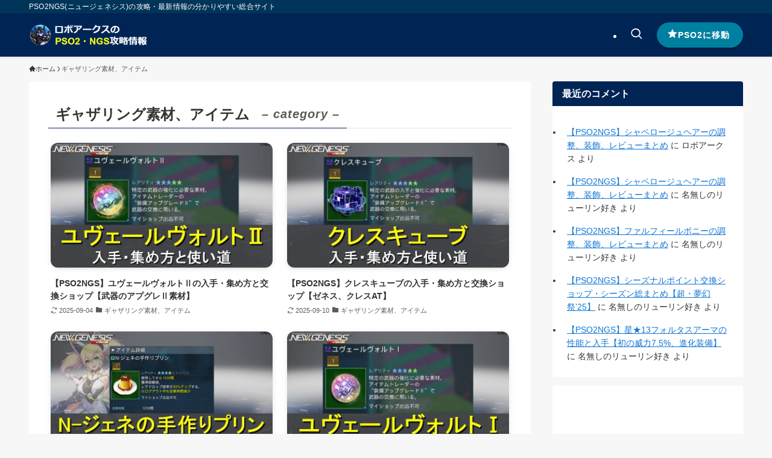

--- FILE ---
content_type: text/html; charset=UTF-8
request_url: https://pso2roboarks.jp/ngs/category/gathering-item
body_size: 53660
content:
<!DOCTYPE html>
<html dir="ltr" lang="ja"
	prefix="og: https://ogp.me/ns#"  data-loaded="false" data-scrolled="false" data-spmenu="closed">
<head>
<meta charset="utf-8">
<meta name="format-detection" content="telephone=no">
<meta http-equiv="X-UA-Compatible" content="IE=edge">
<meta name="viewport" content="width=device-width, viewport-fit=cover">
<title>ギャザリング素材、アイテム | ロボアークスのPSO2NGS攻略情報まとめ</title><link rel="stylesheet" href="https://pso2roboarks.jp/ngs/wp-content/cache/min/1/ab1a159d46b4ad22f8fd897d6fa197a2.css" media="all" data-minify="1" />

		<!-- All in One SEO 4.4.4 - aioseo.com -->
		<meta name="robots" content="noindex, max-snippet:-1, max-image-preview:large, max-video-preview:-1" />
		<meta name="google-site-verification" content="nsFg-cwLm1E0sdX6Ga2izLegs2hVdvwkvB0JyWjyN4s" />
		<link rel="canonical" href="https://pso2roboarks.jp/ngs/category/gathering-item" />
		<meta name="generator" content="All in One SEO (AIOSEO) 4.4.4" />

		<!-- Global site tag (gtag.js) - Google Analytics -->
<script async src="https://www.googletagmanager.com/gtag/js?id=UA-59505969-7"></script>
<script>
 window.dataLayer = window.dataLayer || [];
 function gtag(){dataLayer.push(arguments);}
 gtag('js', new Date());

 gtag('config', 'UA-59505969-7');
</script>
		<meta name="google" content="nositelinkssearchbox" />
		<script type="application/ld+json" class="aioseo-schema">
			{"@context":"https:\/\/schema.org","@graph":[{"@type":"BreadcrumbList","@id":"https:\/\/pso2roboarks.jp\/ngs\/category\/gathering-item#breadcrumblist","itemListElement":[{"@type":"ListItem","@id":"https:\/\/pso2roboarks.jp\/ngs\/#listItem","position":1,"item":{"@type":"WebPage","@id":"https:\/\/pso2roboarks.jp\/ngs\/","name":"\u30db\u30fc\u30e0","description":"PSO2 \u30cb\u30e5\u30fc\u30b8\u30a7\u30cd\u30b7\u30b9(PSO2NGS)\u5c02\u9580\u306e\u653b\u7565\u30fb\u6700\u65b0\u60c5\u5831\u3092\u307e\u3068\u3081\u3002wiki\u3088\u308a\u898b\u3084\u3059\u3044\u5168\u5185\u5bb9\u307e\u3068\u3081\u308b\u30c7\u30fc\u30bf\u30d9\u30fc\u30b9\u30fb\u30cb\u30e5\u30fc\u30b9\u653b\u7565\u60c5\u5831\u306e\u7dcf\u5408\u30b5\u30a4\u30c8\u3067\u3059\u3002\u4ed6\u306e\u30b5\u30a4\u30c8\u306b\u306f\u306a\u3044NGS\u3092\u30d7\u30ec\u30a4\u3059\u308b\u3046\u3048\u3067\u6b20\u304b\u305b\u306a\u3044\u4fbf\u5229\u306a\u30c7\u30fc\u30bf\u30d9\u30fc\u30b9\u30fb\u30c4\u30fc\u30eb\u3082\u63d0\u4f9b\u3002","url":"https:\/\/pso2roboarks.jp\/ngs\/"},"nextItem":"https:\/\/pso2roboarks.jp\/ngs\/category\/gathering-item#listItem"},{"@type":"ListItem","@id":"https:\/\/pso2roboarks.jp\/ngs\/category\/gathering-item#listItem","position":2,"item":{"@type":"WebPage","@id":"https:\/\/pso2roboarks.jp\/ngs\/category\/gathering-item","name":"\u30ae\u30e3\u30b6\u30ea\u30f3\u30b0\u7d20\u6750\u3001\u30a2\u30a4\u30c6\u30e0","url":"https:\/\/pso2roboarks.jp\/ngs\/category\/gathering-item"},"previousItem":"https:\/\/pso2roboarks.jp\/ngs\/#listItem"}]},{"@type":"CollectionPage","@id":"https:\/\/pso2roboarks.jp\/ngs\/category\/gathering-item#collectionpage","url":"https:\/\/pso2roboarks.jp\/ngs\/category\/gathering-item","name":"\u30ae\u30e3\u30b6\u30ea\u30f3\u30b0\u7d20\u6750\u3001\u30a2\u30a4\u30c6\u30e0 | \u30ed\u30dc\u30a2\u30fc\u30af\u30b9\u306ePSO2NGS\u653b\u7565\u60c5\u5831\u307e\u3068\u3081","inLanguage":"ja","isPartOf":{"@id":"https:\/\/pso2roboarks.jp\/ngs\/#website"},"breadcrumb":{"@id":"https:\/\/pso2roboarks.jp\/ngs\/category\/gathering-item#breadcrumblist"}},{"@type":"Person","@id":"https:\/\/pso2roboarks.jp\/ngs\/#person","name":"\u30ed\u30dc\u30a2\u30fc\u30af\u30b9","image":{"@type":"ImageObject","@id":"https:\/\/pso2roboarks.jp\/ngs\/category\/gathering-item#personImage","url":"https:\/\/secure.gravatar.com\/avatar\/5903f8a3df8be2f8c2d375acd1afbbe3?s=96&d=mm&r=g","width":96,"height":96,"caption":"\u30ed\u30dc\u30a2\u30fc\u30af\u30b9"},"sameAs":["https:\/\/twitter.com\/Ryune_zoldark"]},{"@type":"WebSite","@id":"https:\/\/pso2roboarks.jp\/ngs\/#website","url":"https:\/\/pso2roboarks.jp\/ngs\/","name":"\u30ed\u30dc\u30a2\u30fc\u30af\u30b9\u306ePSO2NGS\u653b\u7565\u60c5\u5831\u307e\u3068\u3081","description":"PSO2NGS(\u30cb\u30e5\u30fc\u30b8\u30a7\u30cd\u30b7\u30b9)\u306e\u653b\u7565\u30fb\u6700\u65b0\u60c5\u5831\u306e\u5206\u304b\u308a\u3084\u3059\u3044\u7dcf\u5408\u30b5\u30a4\u30c8","inLanguage":"ja","publisher":{"@id":"https:\/\/pso2roboarks.jp\/ngs\/#person"}}]}
		</script>
		<!-- All in One SEO -->

<link rel='dns-prefetch' href='//secure.gravatar.com' />
<link rel='dns-prefetch' href='//a.imgvc.com' />
<link rel='dns-prefetch' href='//www.googletagservices.com' />
<link rel='dns-prefetch' href='//partner.googleadservices.com' />
<link rel='dns-prefetch' href='//pagead2.googlesyndication.com' />
<link rel='dns-prefetch' href='//www.google-analytics.com' />
<link rel='dns-prefetch' href='//aml.valuecommerce.com' />
<link rel='dns-prefetch' href='//dalc.valuecommerce.com' />
<link rel='dns-prefetch' href='//adservice.google.co.jp' />
<link rel='dns-prefetch' href='//adservice.google.com' />
<link rel='dns-prefetch' href='//platform.twitter.com' />

<link rel="alternate" type="application/rss+xml" title="ロボアークスのPSO2NGS攻略情報まとめ &raquo; フィード" href="https://pso2roboarks.jp/ngs/feed" />
<link rel="alternate" type="application/rss+xml" title="ロボアークスのPSO2NGS攻略情報まとめ &raquo; コメントフィード" href="https://pso2roboarks.jp/ngs/comments/feed" />
<link rel="alternate" type="application/rss+xml" title="ロボアークスのPSO2NGS攻略情報まとめ &raquo; ギャザリング素材、アイテム カテゴリーのフィード" href="https://pso2roboarks.jp/ngs/category/gathering-item/feed" />





<style id='swell_custom-inline-css' type='text/css'>
:root{--swl-fz--content:14px;--swl-font_family:"Helvetica Neue", Arial, "Hiragino Kaku Gothic ProN", "Hiragino Sans", Meiryo, sans-serif;--swl-font_weight:400;--color_main:#002454;--color_text:#333;--color_link:#1176d4;--color_htag:#002454;--color_bg:#f7f7f7;--color_gradient1:#d8ffff;--color_gradient2:#87e7ff;--color_main_thin:rgba(0, 45, 105, 0.05 );--color_main_dark:rgba(0, 27, 63, 1 );--color_list_check:#002454;--color_list_num:#005a96;--color_list_good:#86dd7b;--color_list_triangle:#f4e03a;--color_list_bad:#f36060;--color_faq_q:#d55656;--color_faq_a:#6599b7;--color_icon_good:#3cd250;--color_icon_good_bg:#ecffe9;--color_icon_bad:#4b73eb;--color_icon_bad_bg:#eafaff;--color_icon_info:#eb3c00;--color_icon_info_bg:#fff3ef;--color_icon_announce:#ebad00;--color_icon_announce_bg:#fff8eb;--color_icon_pen:#7a7a7a;--color_icon_pen_bg:#f7f7f7;--color_icon_book:#787364;--color_icon_book_bg:#f8f6ef;--color_icon_point:#ffa639;--color_icon_check:#86d67c;--color_icon_batsu:#f36060;--color_icon_hatena:#005a96;--color_icon_caution:#ebad00;--color_icon_memo:#84878a;--color_deep01:#e44141;--color_deep02:#3d79d5;--color_deep03:#63a84d;--color_deep04:#ebad00;--color_pale01:#fff2f0;--color_pale02:#f3f8fd;--color_pale03:#f1f9ee;--color_pale04:#fff8eb;--color_mark_blue:#b7e3ff;--color_mark_green:#bdf9c3;--color_mark_yellow:#fcf69f;--color_mark_orange:#ffddbc;--border01:outset 4px var(--color_gray);--border02:double 4px var(--color_main);--border03:dashed 2px var(--color_border);--border04:solid 4px var(--color_border);--card_posts_thumb_ratio:56.25%;--list_posts_thumb_ratio:61.805%;--big_posts_thumb_ratio:56.25%;--thumb_posts_thumb_ratio:61.805%;--blogcard_thumb_ratio:56.25%;--color_header_bg:#002454;--color_header_text:#ffffff;--color_footer_bg:#002454;--color_footer_text:#ffffff;--container_size:1200px;--article_size:900px;--logo_size_sp:50px;--logo_size_pc:40px;--logo_size_pcfix:40px;}.swl-cell-bg[data-icon="doubleCircle"]{--cell-icon-color:#ffc977}.swl-cell-bg[data-icon="circle"]{--cell-icon-color:#3fe24f}.swl-cell-bg[data-icon="triangle"]{--cell-icon-color:#edd712}.swl-cell-bg[data-icon="close"]{--cell-icon-color:#ed6a6a}.swl-cell-bg[data-icon="hatena"]{--cell-icon-color:#93c9da}.swl-cell-bg[data-icon="check"]{--cell-icon-color:#94e29c}.swl-cell-bg[data-icon="line"]{--cell-icon-color:#9b9b9b}.cap_box[data-colset="col1"]{--capbox-color:#ebad00;--capbox-color--bg:#fff8eb}.cap_box[data-colset="col2"]{--capbox-color:#005a96;--capbox-color--bg:#f8fcff}.cap_box[data-colset="col3"]{--capbox-color:#eb8300;--capbox-color--bg:#fff8ef}.red_{--the-btn-color:#eb8300;--the-btn-color2:#ffbc49;--the-solid-shadow: rgba(176, 98, 0, 1 )}.blue_{--the-btn-color:#005a96;--the-btn-color2:#35eaff;--the-solid-shadow: rgba(0, 68, 113, 1 )}.green_{--the-btn-color:#0080a0;--the-btn-color2:#7bf7bd;--the-solid-shadow: rgba(0, 96, 120, 1 )}.is-style-btn_normal{--the-btn-radius:80px}.is-style-btn_solid{--the-btn-radius:80px}.is-style-btn_shiny{--the-btn-radius:80px}.is-style-btn_line{--the-btn-radius:4px}.post_content blockquote{padding:1.5em 3em}.post_content blockquote::before,.post_content blockquote::after{content:"\00201c";display:inline-block;position:absolute;font-size:6em;color:rgba(200, 200, 200, .4)}.post_content blockquote::before{font-family:Arial,Helvetica,sans-serif;top:4px;left:8px}.post_content blockquote::after{transform:rotate(180deg);font-family:Arial,Helvetica,sans-serif;bottom:4px;right:8px}.mark_blue{background:repeating-linear-gradient(-45deg,var(--color_mark_blue),var(--color_mark_blue) 2px,transparent 2px,transparent 4px)}.mark_green{background:repeating-linear-gradient(-45deg,var(--color_mark_green),var(--color_mark_green) 2px,transparent 2px,transparent 4px)}.mark_yellow{background:repeating-linear-gradient(-45deg,var(--color_mark_yellow),var(--color_mark_yellow) 2px,transparent 2px,transparent 4px)}.mark_orange{background:repeating-linear-gradient(-45deg,var(--color_mark_orange),var(--color_mark_orange) 2px,transparent 2px,transparent 4px)}[class*="is-style-icon_"]{color:#333;border-width:0;box-shadow:0 2px 2px rgba(0, 0, 0, .05), 0 4px 4px -4px rgba(0, 0, 0, .1)}[class*="is-style-big_icon_"]{border-width:2px;border-style:solid}[data-col="gray"] .c-balloon__text{background:#f7f7f7;border-color:#ccc}[data-col="gray"] .c-balloon__before{border-right-color:#f7f7f7}[data-col="green"] .c-balloon__text{background:#d1f8c2;border-color:#9ddd93}[data-col="green"] .c-balloon__before{border-right-color:#d1f8c2}[data-col="blue"] .c-balloon__text{background:#f8fcff;border-color:#005a96}[data-col="blue"] .c-balloon__before{border-right-color:#f8fcff}[data-col="red"] .c-balloon__text{background:#fff3ef;border-color:#eb3c00}[data-col="red"] .c-balloon__before{border-right-color:#fff3ef}[data-col="yellow"] .c-balloon__text{background:#fff8eb;border-color:#ebad00}[data-col="yellow"] .c-balloon__before{border-right-color:#fff8eb}.-type-list2 .p-postList__body::after,.-type-big .p-postList__body::after{content: "READ MORE »";}.c-postThumb__cat{background-color:#002454;color:#fff;background-image: repeating-linear-gradient(-45deg,rgba(255,255,255,.1),rgba(255,255,255,.1) 6px,transparent 6px,transparent 12px)}.post_content h2:where(:not([class^="swell-block-"]):not(.faq_q):not(.p-postList__title)){background:var(--color_htag);padding:.75em 1em;color:#fff}.post_content h2:where(:not([class^="swell-block-"]):not(.faq_q):not(.p-postList__title))::before{position:absolute;display:block;pointer-events:none;content:"";top:-4px;left:0;width:100%;height:calc(100% + 4px);box-sizing:content-box;border-top:solid 2px var(--color_htag);border-bottom:solid 2px var(--color_htag)}.post_content h3:where(:not([class^="swell-block-"]):not(.faq_q):not(.p-postList__title)){padding:0 .5em .5em}.post_content h3:where(:not([class^="swell-block-"]):not(.faq_q):not(.p-postList__title))::before{content:"";width:100%;height:2px;background: repeating-linear-gradient(90deg, var(--color_htag) 0%, var(--color_htag) 29.3%, rgba(150,150,150,.2) 29.3%, rgba(150,150,150,.2) 100%)}.post_content h2.is-style-section_ttl{padding:0 5.5em}.post_content h2.is-style-section_ttl::before,.post_content h2.is-style-section_ttl::after{position:absolute;top:50%;bottom:auto;display:block;width:3em;height:1px;pointer-events:none;content:"";background:currentColor}.post_content h2.is-style-section_ttl::before{left:2em;right:auto}.post_content h2.is-style-section_ttl::after{left:auto;right:2em}.post_content h2.is-style-section_ttl.has-text-align-left{padding-left:1.75em;padding-right:0}.post_content h2.is-style-section_ttl.has-text-align-left::before{width:1em; left:0}.post_content h2.is-style-section_ttl.has-text-align-left::after{content:none}.post_content h2.is-style-section_ttl.has-text-align-right{padding-left:0;padding-right:1.75em}.post_content h2.is-style-section_ttl.has-text-align-right::before{content:none}.post_content h2.is-style-section_ttl.has-text-align-right::after{width:1em; right:0}.l-footer__widgetArea{background:#f2f2f2}.l-footer__widgetArea{color:#000000}.l-header{box-shadow: 0 1px 4px rgba(0,0,0,.12)}.l-header__bar{color:#fff;background:#003559}.l-header__menuBtn{order:1}.l-header__customBtn{order:3}.c-gnav a::after{background:var(--color_main)}.p-spHeadMenu .menu-item.-current{border-bottom-color:var(--color_main)}.c-gnav > li:hover > a,.c-gnav > .-current > a{background:rgba(250,250,250,0.16)}.c-gnav .sub-menu{color:#333;background:#fff}.l-fixHeader::before{opacity:0.8}#pagetop{border-radius:50%}#fix_tocbtn{border-radius:50%}#fix_bottom_menu{color:#ffffff}#fix_bottom_menu::before{background:#005a96;opacity:0.9}.c-widget__title.-spmenu{padding:.5em .75em;border-radius:var(--swl-radius--2, 0px);background:var(--color_main);color:#fff;}.c-widget__title.-footer{padding:.5em}.c-widget__title.-footer::before{content:"";bottom:0;left:0;width:40%;z-index:1;background:var(--color_main)}.c-widget__title.-footer::after{content:"";bottom:0;left:0;width:100%;background:var(--color_border)}.c-secTitle{border-left:solid 2px var(--color_main);padding:0em .75em}.p-spMenu{color:#333}.p-spMenu__inner::before{background:#fdfdfd;opacity:0.9}.p-spMenu__overlay{background:#000;opacity:0.6}[class*="page-numbers"]{border-radius:50%;margin:4px;color:#fff;background-color:#dedede}.l-topTitleArea.c-filterLayer::before{background-color:#000;opacity:0.2;content:""}.p-toc__list.is-style-index li::before{color:#005a96}@media screen and (min-width: 960px){:root{}}@media screen and (max-width: 959px){:root{}.l-header__logo{order:2;text-align:center}}@media screen and (min-width: 600px){:root{--swl-fz--content:15px;}}@media screen and (max-width: 599px){:root{}.post_content h2.is-style-section_ttl{padding:0 3.5em}.post_content h2.is-style-section_ttl::before{width:2em;left:1em}.post_content h2.is-style-section_ttl::after{width:2em;right:1em}}@media (min-width: 1108px) {.alignwide{left:-100px;width:calc(100% + 200px);}}@media (max-width: 1108px) {.-sidebar-off .swell-block-fullWide__inner.l-container .alignwide{left:0px;width:100%;}}.l-fixHeader .l-fixHeader__gnav{order:0}[data-scrolled=true] .l-fixHeader[data-ready]{opacity:1;-webkit-transform:translateY(0)!important;transform:translateY(0)!important;visibility:visible}.-body-solid .l-fixHeader{box-shadow:0 2px 4px var(--swl-color_shadow)}.l-fixHeader__inner{align-items:stretch;color:var(--color_header_text);display:flex;padding-bottom:0;padding-top:0;position:relative;z-index:1}.l-fixHeader__logo{align-items:center;display:flex;line-height:1;margin-right:24px;order:0;padding:16px 0}[data-scrolled=true] #fix_bottom_menu{bottom:0}#fix_bottom_menu{box-shadow:0 0 4px rgba(0,0,0,.1);transition:bottom .4s;width:100%;z-index:100}#fix_bottom_menu:before{display:block;z-index:0}#fix_bottom_menu .menu_list{align-items:center;display:flex;height:50px;justify-content:space-between;padding:2px 0 0;position:relative;z-index:1}#fix_bottom_menu .menu_btn .open_btn{opacity:1;-webkit-transform:scale(1.1);transform:scale(1.1)}#fix_bottom_menu .menu-item{flex:1 1 100%;margin:0;padding:0;text-align:center}#fix_bottom_menu .menu-item a{color:inherit;display:block;line-height:1;text-decoration:none}#fix_bottom_menu .menu-item i{color:inherit;display:block;font-size:20px;height:20px;line-height:20px;text-align:center}#fix_bottom_menu .menu-item i:before{color:inherit;display:inline-block}#fix_bottom_menu span{color:inherit;display:block;font-size:10px;line-height:1;margin-top:4px;width:100%}@media not all and (min-width:960px){#fix_bottom_menu{display:block;padding-bottom:calc(env(safe-area-inset-bottom)*.5)}}.is-style-btn_normal a,.is-style-btn_shiny a{box-shadow:var(--swl-btn_shadow)}.c-shareBtns__btn,.is-style-balloon>.c-tabList .c-tabList__button,.p-snsCta,[class*=page-numbers]{box-shadow:var(--swl-box_shadow)}.p-articleThumb__img,.p-articleThumb__youtube{box-shadow:var(--swl-img_shadow)}.p-pickupBanners__item .c-bannerLink,.p-postList__thumb{box-shadow:0 2px 8px rgba(0,0,0,.1),0 4px 4px -4px rgba(0,0,0,.1)}.p-postList.-w-ranking li:before{background-image:repeating-linear-gradient(-45deg,hsla(0,0%,100%,.1),hsla(0,0%,100%,.1) 6px,transparent 0,transparent 12px);box-shadow:1px 1px 4px rgba(0,0,0,.2)}:root{--swl-radius--2:2px;--swl-radius--4:4px;--swl-radius--8:8px}.c-categoryList__link,.c-tagList__link,.tag-cloud-link{border-radius:16px;padding:6px 10px}.-related .p-postList__thumb,.is-style-bg_gray,.is-style-bg_main,.is-style-bg_main_thin,.is-style-bg_stripe,.is-style-border_dg,.is-style-border_dm,.is-style-border_sg,.is-style-border_sm,.is-style-dent_box,.is-style-note_box,.is-style-stitch,[class*=is-style-big_icon_],input[type=number],input[type=text],textarea{border-radius:4px}.-ps-style-img .p-postList__link,.-type-thumb .p-postList__link,.p-postList__thumb{border-radius:12px;overflow:hidden;z-index:0}.c-widget .-type-list.-w-ranking .p-postList__item:before{border-radius:16px;left:2px;top:2px}.c-widget .-type-card.-w-ranking .p-postList__item:before{border-radius:0 0 4px 4px}.c-postThumb__cat{border-radius:16px;margin:.5em;padding:0 8px}.cap_box_ttl{border-radius:2px 2px 0 0}.cap_box_content{border-radius:0 0 2px 2px}.cap_box.is-style-small_ttl .cap_box_content{border-radius:0 2px 2px 2px}.cap_box.is-style-inner .cap_box_content,.cap_box.is-style-onborder_ttl .cap_box_content,.cap_box.is-style-onborder_ttl2 .cap_box_content,.cap_box.is-style-onborder_ttl2 .cap_box_ttl,.cap_box.is-style-shadow{border-radius:2px}.is-style-more_btn a,.p-postList__body:after,.submit{border-radius:40px}@media (min-width:960px){#sidebar .-type-list .p-postList__thumb{border-radius:8px}}@media not all and (min-width:960px){.-ps-style-img .p-postList__link,.-type-thumb .p-postList__link,.p-postList__thumb{border-radius:8px}}.l-header__bar{position:relative;width:100%}.l-header__bar .c-catchphrase{color:inherit;font-size:12px;letter-spacing:var(--swl-letter_spacing,.2px);line-height:14px;margin-right:auto;overflow:hidden;padding:4px 0;white-space:nowrap;width:50%}.l-header__bar .c-iconList .c-iconList__link{margin:0;padding:4px 6px}.l-header__barInner{align-items:center;display:flex;justify-content:flex-end}@media (min-width:960px){.-series .l-header__inner{align-items:stretch;display:flex}.-series .l-header__logo{align-items:center;display:flex;flex-wrap:wrap;margin-right:24px;padding:16px 0}.-series .l-header__logo .c-catchphrase{font-size:13px;padding:4px 0}.-series .c-headLogo{margin-right:16px}.-series-right .l-header__inner{justify-content:space-between}.-series-right .c-gnavWrap{margin-left:auto}.-series-right .w-header{margin-left:12px}.-series-left .w-header{margin-left:auto}}@media (min-width:960px) and (min-width:600px){.-series .c-headLogo{max-width:400px}}.c-gnav .sub-menu a:before,.c-listMenu a:before{-webkit-font-smoothing:antialiased;-moz-osx-font-smoothing:grayscale;font-family:icomoon!important;font-style:normal;font-variant:normal;font-weight:400;line-height:1;text-transform:none}.c-submenuToggleBtn{display:none}.c-listMenu a{padding:.75em 1em .75em 1.5em;transition:padding .25s}.c-listMenu a:hover{padding-left:1.75em;padding-right:.75em}.c-gnav .sub-menu a:before,.c-listMenu a:before{color:inherit;content:"\e921";display:inline-block;left:2px;position:absolute;top:50%;-webkit-transform:translateY(-50%);transform:translateY(-50%);vertical-align:middle}.widget_categories>ul>.cat-item>a,.wp-block-categories-list>li>a{padding-left:1.75em}.c-listMenu .children,.c-listMenu .sub-menu{margin:0}.c-listMenu .children a,.c-listMenu .sub-menu a{font-size:.9em;padding-left:2.5em}.c-listMenu .children a:before,.c-listMenu .sub-menu a:before{left:1em}.c-listMenu .children a:hover,.c-listMenu .sub-menu a:hover{padding-left:2.75em}.c-listMenu .children ul a,.c-listMenu .sub-menu ul a{padding-left:3.25em}.c-listMenu .children ul a:before,.c-listMenu .sub-menu ul a:before{left:1.75em}.c-listMenu .children ul a:hover,.c-listMenu .sub-menu ul a:hover{padding-left:3.5em}.c-gnav li:hover>.sub-menu{opacity:1;visibility:visible}.c-gnav .sub-menu:before{background:inherit;content:"";height:100%;left:0;position:absolute;top:0;width:100%;z-index:0}.c-gnav .sub-menu .sub-menu{left:100%;top:0;z-index:-1}.c-gnav .sub-menu a{padding-left:2em}.c-gnav .sub-menu a:before{left:.5em}.c-gnav .sub-menu a:hover .ttl{left:4px}:root{--color_content_bg:#fff;}.c-widget__title.-side{padding:.5em 1em;border-radius: var(--swl-radius--4,0) var(--swl-radius--4,0) 0 0;margin: -16px -16px 1.5em;background:var(--color_main);color:#fff;}@media screen and (min-width: 960px){:root{}}@media screen and (max-width: 959px){:root{}}@media screen and (min-width: 600px){:root{}}@media screen and (max-width: 599px){:root{}}.l-content{padding-top:4vw}.p-breadcrumb+.l-content{padding-top:0}.-frame-on .l-mainContent{background:#fff;border-radius:var(--swl-radius--4,0);padding:3vw}.-frame-on-sidebar #sidebar .c-widget{background:#fff;border-radius:var(--swl-radius--4,0);padding:16px}.-frame-on-sidebar #sidebar .widget_swell_prof_widget{padding:0!important}.-frame-on-sidebar #sidebar .p-profileBox{background:#fff;border:none;color:#333}.-frame-on-sidebar #sidebar .calendar_wrap{border:none;padding:0}.-frame-border .l-mainContent,.-frame-border.-frame-on-sidebar #sidebar .c-widget{box-shadow:0 0 1px var(--swl-color_shadow)}.swell-block-fullWide__inner .alignwide{left:0;width:100%}.swell-block-fullWide__inner .alignfull{left:calc(0px - var(--swl-fw_inner_pad, 0))!important;margin-left:0!important;margin-right:0!important;width:calc(100% + var(--swl-fw_inner_pad, 0)*2)!important}@media not all and (min-width:960px){.alignwide,.l-content .alignfull{left:-3vw;width:calc(100% + 6vw)}.l-content{padding-left:2vw;padding-right:2vw}.-frame-on{--swl-pad_container:2vw;--swl-h2-margin--x:-3vw}.-frame-off-sidebar .l-sidebar{padding-left:1vw;padding-right:1vw}.swell-block-fullWide__inner.l-article{--swl-fw_inner_pad:calc(var(--swl-pad_container, 2vw) + 3vw)}.swell-block-fullWide__inner.l-container{--swl-fw_inner_pad:var(--swl-pad_container,2vw)}.swell-block-fullWide__inner.l-article .alignwide{left:-1.5vw;width:calc(100% + 3vw)}}@media (min-width:960px){.alignwide,.l-content .alignfull{left:-48px;width:calc(100% + 96px)}.l-content .c-widget .alignfull{left:-32px;width:calc(100% + 64px)}.-frame-on .l-mainContent{padding:32px}.swell-block-fullWide__inner.l-article{--swl-fw_inner_pad:calc(var(--swl-pad_post_content) + 32px)}.swell-block-fullWide__inner.l-container{--swl-fw_inner_pad:16px}.swell-block-fullWide__inner.l-article .alignwide{left:-16px;width:calc(100% + 32px)}}@media (min-width:600px){.l-content{padding-top:2em}}.-index-off .p-toc,.swell-toc-placeholder:empty{display:none}.p-toc.-modal{height:100%;margin:0;overflow-y:auto;padding:0}#main_content .p-toc{border-radius:var(--swl-radius--2,0);margin:4em auto;max-width:800px}#sidebar .p-toc{margin-top:-.5em}.p-toc .__pn:before{content:none!important;counter-increment:none}.p-toc .__prev{margin:0 0 1em}.p-toc .__next{margin:1em 0 0}.p-toc.is-omitted:not([data-omit=ct]) [data-level="2"] .p-toc__childList{height:0;margin-bottom:-.5em;visibility:hidden}.p-toc.is-omitted:not([data-omit=nest]){position:relative}.p-toc.is-omitted:not([data-omit=nest]):before{background:linear-gradient(hsla(0,0%,100%,0),var(--color_bg));bottom:5em;content:"";height:4em;left:0;opacity:.75;pointer-events:none;position:absolute;width:100%;z-index:1}.p-toc.is-omitted:not([data-omit=nest]):after{background:var(--color_bg);bottom:0;content:"";height:5em;left:0;opacity:.75;position:absolute;width:100%;z-index:1}.p-toc.is-omitted:not([data-omit=nest]) .__next,.p-toc.is-omitted:not([data-omit=nest]) [data-omit="1"]{display:none}.p-toc .p-toc__expandBtn{background-color:#f7f7f7;border:rgba(0,0,0,.2);border-radius:5em;box-shadow:0 0 0 1px #bbb;color:#333;display:block;font-size:14px;line-height:1.5;margin:.75em auto 0;min-width:6em;padding:.5em 1em;position:relative;transition:box-shadow .25s;z-index:2}.p-toc[data-omit=nest] .p-toc__expandBtn{display:inline-block;font-size:13px;margin:0 0 0 1.25em;padding:.5em .75em}.p-toc:not([data-omit=nest]) .p-toc__expandBtn:after,.p-toc:not([data-omit=nest]) .p-toc__expandBtn:before{border-top-color:inherit;border-top-style:dotted;border-top-width:3px;content:"";display:block;height:1px;position:absolute;top:calc(50% - 1px);transition:border-color .25s;width:100%;width:22px}.p-toc:not([data-omit=nest]) .p-toc__expandBtn:before{right:calc(100% + 1em)}.p-toc:not([data-omit=nest]) .p-toc__expandBtn:after{left:calc(100% + 1em)}.p-toc.is-expanded .p-toc__expandBtn{border-color:transparent}.p-toc__ttl{display:block;font-size:1.2em;line-height:1;position:relative;text-align:center}.p-toc__ttl:before{content:"\e918";display:inline-block;font-family:icomoon;margin-right:.5em;padding-bottom:2px;vertical-align:middle}#index_modal .p-toc__ttl{margin-bottom:.5em}.p-toc__list li{line-height:1.6}.p-toc__list>li+li{margin-top:.5em}.p-toc__list .p-toc__childList{padding-left:.5em}.p-toc__list [data-level="3"]{font-size:.9em}.p-toc__list .mininote{display:none}.post_content .p-toc__list{padding-left:0}#sidebar .p-toc__list{margin-bottom:0}#sidebar .p-toc__list .p-toc__childList{padding-left:0}.p-toc__link{color:inherit;font-size:inherit;text-decoration:none}.p-toc__link:hover{opacity:.8}.p-toc.-border{border-bottom:2px solid var(--color_main);border-top:2px solid var(--color_main);padding:1.75em .5em 1.5em}.p-toc.-border .p-toc__ttl{margin-bottom:.75em}@media (min-width:960px){#main_content .p-toc{width:92%}}@media (hover:hover){.p-toc .p-toc__expandBtn:hover{border-color:transparent;box-shadow:0 0 0 2px currentcolor}}@media (min-width:600px){.p-toc.-border{padding:1.75em 1em 1.5em}}
</style>


<style id='wp-emoji-styles-inline-css' type='text/css'>

	img.wp-smiley, img.emoji {
		display: inline !important;
		border: none !important;
		box-shadow: none !important;
		height: 1em !important;
		width: 1em !important;
		margin: 0 0.07em !important;
		vertical-align: -0.1em !important;
		background: none !important;
		padding: 0 !important;
	}
</style>
<style id='rinkerg-gutenberg-rinker-style-inline-css' type='text/css'>
.wp-block-create-block-block{background-color:#21759b;color:#fff;padding:2px}

</style>



<style id='classic-theme-styles-inline-css' type='text/css'>
/*! This file is auto-generated */
.wp-block-button__link{color:#fff;background-color:#32373c;border-radius:9999px;box-shadow:none;text-decoration:none;padding:calc(.667em + 2px) calc(1.333em + 2px);font-size:1.125em}.wp-block-file__button{background:#32373c;color:#fff;text-decoration:none}
</style>
<style id='global-styles-inline-css' type='text/css'>
body{--wp--preset--color--black: #000;--wp--preset--color--cyan-bluish-gray: #abb8c3;--wp--preset--color--white: #fff;--wp--preset--color--pale-pink: #f78da7;--wp--preset--color--vivid-red: #cf2e2e;--wp--preset--color--luminous-vivid-orange: #ff6900;--wp--preset--color--luminous-vivid-amber: #fcb900;--wp--preset--color--light-green-cyan: #7bdcb5;--wp--preset--color--vivid-green-cyan: #00d084;--wp--preset--color--pale-cyan-blue: #8ed1fc;--wp--preset--color--vivid-cyan-blue: #0693e3;--wp--preset--color--vivid-purple: #9b51e0;--wp--preset--color--swl-main: var(--color_main);--wp--preset--color--swl-main-thin: var(--color_main_thin);--wp--preset--color--swl-gray: var(--color_gray);--wp--preset--color--swl-deep-01: var(--color_deep01);--wp--preset--color--swl-deep-02: var(--color_deep02);--wp--preset--color--swl-deep-03: var(--color_deep03);--wp--preset--color--swl-deep-04: var(--color_deep04);--wp--preset--color--swl-pale-01: var(--color_pale01);--wp--preset--color--swl-pale-02: var(--color_pale02);--wp--preset--color--swl-pale-03: var(--color_pale03);--wp--preset--color--swl-pale-04: var(--color_pale04);--wp--preset--gradient--vivid-cyan-blue-to-vivid-purple: linear-gradient(135deg,rgba(6,147,227,1) 0%,rgb(155,81,224) 100%);--wp--preset--gradient--light-green-cyan-to-vivid-green-cyan: linear-gradient(135deg,rgb(122,220,180) 0%,rgb(0,208,130) 100%);--wp--preset--gradient--luminous-vivid-amber-to-luminous-vivid-orange: linear-gradient(135deg,rgba(252,185,0,1) 0%,rgba(255,105,0,1) 100%);--wp--preset--gradient--luminous-vivid-orange-to-vivid-red: linear-gradient(135deg,rgba(255,105,0,1) 0%,rgb(207,46,46) 100%);--wp--preset--gradient--very-light-gray-to-cyan-bluish-gray: linear-gradient(135deg,rgb(238,238,238) 0%,rgb(169,184,195) 100%);--wp--preset--gradient--cool-to-warm-spectrum: linear-gradient(135deg,rgb(74,234,220) 0%,rgb(151,120,209) 20%,rgb(207,42,186) 40%,rgb(238,44,130) 60%,rgb(251,105,98) 80%,rgb(254,248,76) 100%);--wp--preset--gradient--blush-light-purple: linear-gradient(135deg,rgb(255,206,236) 0%,rgb(152,150,240) 100%);--wp--preset--gradient--blush-bordeaux: linear-gradient(135deg,rgb(254,205,165) 0%,rgb(254,45,45) 50%,rgb(107,0,62) 100%);--wp--preset--gradient--luminous-dusk: linear-gradient(135deg,rgb(255,203,112) 0%,rgb(199,81,192) 50%,rgb(65,88,208) 100%);--wp--preset--gradient--pale-ocean: linear-gradient(135deg,rgb(255,245,203) 0%,rgb(182,227,212) 50%,rgb(51,167,181) 100%);--wp--preset--gradient--electric-grass: linear-gradient(135deg,rgb(202,248,128) 0%,rgb(113,206,126) 100%);--wp--preset--gradient--midnight: linear-gradient(135deg,rgb(2,3,129) 0%,rgb(40,116,252) 100%);--wp--preset--font-size--small: 0.9em;--wp--preset--font-size--medium: 1.1em;--wp--preset--font-size--large: 1.25em;--wp--preset--font-size--x-large: 42px;--wp--preset--font-size--xs: 0.75em;--wp--preset--font-size--huge: 1.6em;--wp--preset--spacing--20: 0.44rem;--wp--preset--spacing--30: 0.67rem;--wp--preset--spacing--40: 1rem;--wp--preset--spacing--50: 1.5rem;--wp--preset--spacing--60: 2.25rem;--wp--preset--spacing--70: 3.38rem;--wp--preset--spacing--80: 5.06rem;--wp--preset--shadow--natural: 6px 6px 9px rgba(0, 0, 0, 0.2);--wp--preset--shadow--deep: 12px 12px 50px rgba(0, 0, 0, 0.4);--wp--preset--shadow--sharp: 6px 6px 0px rgba(0, 0, 0, 0.2);--wp--preset--shadow--outlined: 6px 6px 0px -3px rgba(255, 255, 255, 1), 6px 6px rgba(0, 0, 0, 1);--wp--preset--shadow--crisp: 6px 6px 0px rgba(0, 0, 0, 1);}:where(.is-layout-flex){gap: 0.5em;}:where(.is-layout-grid){gap: 0.5em;}body .is-layout-flex{display: flex;}body .is-layout-flex{flex-wrap: wrap;align-items: center;}body .is-layout-flex > *{margin: 0;}body .is-layout-grid{display: grid;}body .is-layout-grid > *{margin: 0;}:where(.wp-block-columns.is-layout-flex){gap: 2em;}:where(.wp-block-columns.is-layout-grid){gap: 2em;}:where(.wp-block-post-template.is-layout-flex){gap: 1.25em;}:where(.wp-block-post-template.is-layout-grid){gap: 1.25em;}.has-black-color{color: var(--wp--preset--color--black) !important;}.has-cyan-bluish-gray-color{color: var(--wp--preset--color--cyan-bluish-gray) !important;}.has-white-color{color: var(--wp--preset--color--white) !important;}.has-pale-pink-color{color: var(--wp--preset--color--pale-pink) !important;}.has-vivid-red-color{color: var(--wp--preset--color--vivid-red) !important;}.has-luminous-vivid-orange-color{color: var(--wp--preset--color--luminous-vivid-orange) !important;}.has-luminous-vivid-amber-color{color: var(--wp--preset--color--luminous-vivid-amber) !important;}.has-light-green-cyan-color{color: var(--wp--preset--color--light-green-cyan) !important;}.has-vivid-green-cyan-color{color: var(--wp--preset--color--vivid-green-cyan) !important;}.has-pale-cyan-blue-color{color: var(--wp--preset--color--pale-cyan-blue) !important;}.has-vivid-cyan-blue-color{color: var(--wp--preset--color--vivid-cyan-blue) !important;}.has-vivid-purple-color{color: var(--wp--preset--color--vivid-purple) !important;}.has-black-background-color{background-color: var(--wp--preset--color--black) !important;}.has-cyan-bluish-gray-background-color{background-color: var(--wp--preset--color--cyan-bluish-gray) !important;}.has-white-background-color{background-color: var(--wp--preset--color--white) !important;}.has-pale-pink-background-color{background-color: var(--wp--preset--color--pale-pink) !important;}.has-vivid-red-background-color{background-color: var(--wp--preset--color--vivid-red) !important;}.has-luminous-vivid-orange-background-color{background-color: var(--wp--preset--color--luminous-vivid-orange) !important;}.has-luminous-vivid-amber-background-color{background-color: var(--wp--preset--color--luminous-vivid-amber) !important;}.has-light-green-cyan-background-color{background-color: var(--wp--preset--color--light-green-cyan) !important;}.has-vivid-green-cyan-background-color{background-color: var(--wp--preset--color--vivid-green-cyan) !important;}.has-pale-cyan-blue-background-color{background-color: var(--wp--preset--color--pale-cyan-blue) !important;}.has-vivid-cyan-blue-background-color{background-color: var(--wp--preset--color--vivid-cyan-blue) !important;}.has-vivid-purple-background-color{background-color: var(--wp--preset--color--vivid-purple) !important;}.has-black-border-color{border-color: var(--wp--preset--color--black) !important;}.has-cyan-bluish-gray-border-color{border-color: var(--wp--preset--color--cyan-bluish-gray) !important;}.has-white-border-color{border-color: var(--wp--preset--color--white) !important;}.has-pale-pink-border-color{border-color: var(--wp--preset--color--pale-pink) !important;}.has-vivid-red-border-color{border-color: var(--wp--preset--color--vivid-red) !important;}.has-luminous-vivid-orange-border-color{border-color: var(--wp--preset--color--luminous-vivid-orange) !important;}.has-luminous-vivid-amber-border-color{border-color: var(--wp--preset--color--luminous-vivid-amber) !important;}.has-light-green-cyan-border-color{border-color: var(--wp--preset--color--light-green-cyan) !important;}.has-vivid-green-cyan-border-color{border-color: var(--wp--preset--color--vivid-green-cyan) !important;}.has-pale-cyan-blue-border-color{border-color: var(--wp--preset--color--pale-cyan-blue) !important;}.has-vivid-cyan-blue-border-color{border-color: var(--wp--preset--color--vivid-cyan-blue) !important;}.has-vivid-purple-border-color{border-color: var(--wp--preset--color--vivid-purple) !important;}.has-vivid-cyan-blue-to-vivid-purple-gradient-background{background: var(--wp--preset--gradient--vivid-cyan-blue-to-vivid-purple) !important;}.has-light-green-cyan-to-vivid-green-cyan-gradient-background{background: var(--wp--preset--gradient--light-green-cyan-to-vivid-green-cyan) !important;}.has-luminous-vivid-amber-to-luminous-vivid-orange-gradient-background{background: var(--wp--preset--gradient--luminous-vivid-amber-to-luminous-vivid-orange) !important;}.has-luminous-vivid-orange-to-vivid-red-gradient-background{background: var(--wp--preset--gradient--luminous-vivid-orange-to-vivid-red) !important;}.has-very-light-gray-to-cyan-bluish-gray-gradient-background{background: var(--wp--preset--gradient--very-light-gray-to-cyan-bluish-gray) !important;}.has-cool-to-warm-spectrum-gradient-background{background: var(--wp--preset--gradient--cool-to-warm-spectrum) !important;}.has-blush-light-purple-gradient-background{background: var(--wp--preset--gradient--blush-light-purple) !important;}.has-blush-bordeaux-gradient-background{background: var(--wp--preset--gradient--blush-bordeaux) !important;}.has-luminous-dusk-gradient-background{background: var(--wp--preset--gradient--luminous-dusk) !important;}.has-pale-ocean-gradient-background{background: var(--wp--preset--gradient--pale-ocean) !important;}.has-electric-grass-gradient-background{background: var(--wp--preset--gradient--electric-grass) !important;}.has-midnight-gradient-background{background: var(--wp--preset--gradient--midnight) !important;}.has-small-font-size{font-size: var(--wp--preset--font-size--small) !important;}.has-medium-font-size{font-size: var(--wp--preset--font-size--medium) !important;}.has-large-font-size{font-size: var(--wp--preset--font-size--large) !important;}.has-x-large-font-size{font-size: var(--wp--preset--font-size--x-large) !important;}
.wp-block-navigation a:where(:not(.wp-element-button)){color: inherit;}
:where(.wp-block-post-template.is-layout-flex){gap: 1.25em;}:where(.wp-block-post-template.is-layout-grid){gap: 1.25em;}
:where(.wp-block-columns.is-layout-flex){gap: 2em;}:where(.wp-block-columns.is-layout-grid){gap: 2em;}
.wp-block-pullquote{font-size: 1.5em;line-height: 1.6;}
</style>





<style id='ponhiro-blocks-front-inline-css' type='text/css'>
:root{--pb_colset_yellow:#fdc44f;--pb_colset_yellow_thin:#fef9ed;--pb_colset_yellow_dark:#b4923a;--pb_colset_pink:#fd9392;--pb_colset_pink_thin:#ffefef;--pb_colset_pink_dark:#d07373;--pb_colset_green:#91c13e;--pb_colset_green_thin:#f2f8e8;--pb_colset_green_dark:#61841f;--pb_colset_blue:#005a96;--pb_colset_blue_thin:#edf5ff;--pb_colset_blue_dark:#1e73be;--pb_colset_cvbox_01_bg:#fff8eb;--pb_colset_cvbox_01_list:#005a96;--pb_colset_cvbox_01_btn:#ebad00;--pb_colset_cvbox_01_shadow:#ab7e00;--pb_colset_cvbox_01_note:#fdc44f;--pb_colset_compare_01_l:#005a96;--pb_colset_compare_01_l_bg:#edf5ff;--pb_colset_compare_01_r:#ebad00;--pb_colset_compare_01_r_bg:#fff8eb;--pb_colset_iconbox_01:#6e828a;--pb_colset_iconbox_01_bg:#fff;--pb_colset_iconbox_01_icon:#ee8f81;--pb_colset_bargraph_01:#005a96;--pb_colset_bargraph_01_bg:#fafafa;--pb_colset_bar_01:#f8db92;--pb_colset_bar_02:#fda9a8;--pb_colset_bar_03:#bdda8b;--pb_colset_bar_04:#a1c6f1;--pb_colset_rating_01_bg:#fafafa;--pb_colset_rating_01_text:#71828a;--pb_colset_rating_01_label:#005a96;--pb_colset_rating_01_point:#ee8f81;}.pb-iconbox__figure[data-iconset="01"]{background-image: url(https://pso2roboarks.jp/ngs/wp-content/uploads/roboarks-icon.jpg)}.pb-iconbox__figure[data-iconset="02"]{background-image: url(https://pso2roboarks.jp/ngs/wp-content/plugins/useful-blocks/assets/img/a_person.png)}.pb-iconbox__figure[data-iconset="03"]{background-image: url(https://pso2roboarks.jp/ngs/wp-content/plugins/useful-blocks/assets/img/a_person.png)}.pb-iconbox__figure[data-iconset="04"]{background-image: url(https://pso2roboarks.jp/ngs/wp-content/plugins/useful-blocks/assets/img/a_person.png)}
</style>
<style id='rocket-lazyload-inline-css' type='text/css'>
.rll-youtube-player{position:relative;padding-bottom:56.23%;height:0;overflow:hidden;max-width:100%;}.rll-youtube-player:focus-within{outline: 2px solid currentColor;outline-offset: 5px;}.rll-youtube-player iframe{position:absolute;top:0;left:0;width:100%;height:100%;z-index:100;background:0 0}.rll-youtube-player img{bottom:0;display:block;left:0;margin:auto;max-width:100%;width:100%;position:absolute;right:0;top:0;border:none;height:auto;-webkit-transition:.4s all;-moz-transition:.4s all;transition:.4s all}.rll-youtube-player img:hover{-webkit-filter:brightness(75%)}.rll-youtube-player .play{height:100%;width:100%;left:0;top:0;position:absolute;background:url(https://pso2roboarks.jp/ngs/wp-content/plugins/wp-rocket/assets/img/youtube.png) no-repeat center;background-color: transparent !important;cursor:pointer;border:none;}
</style>
<script type="text/javascript" src="https://pso2roboarks.jp/ngs/wp-includes/js/jquery/jquery.min.js?ver=3.7.1" id="jquery-core-js" defer></script>
<script data-minify="1" type="text/javascript" id="yyi_rinker_event_tracking_script-js" defer data-type="lazy" data-src="https://pso2roboarks.jp/ngs/wp-content/cache/min/1/ngs/wp-content/plugins/yyi-rinker/js/event-tracking.js?ver=1763623785"></script>

<noscript></noscript>
<link rel="https://api.w.org/" href="https://pso2roboarks.jp/ngs/wp-json/" /><link rel="alternate" type="application/json" href="https://pso2roboarks.jp/ngs/wp-json/wp/v2/categories/15" /><link rel="EditURI" type="application/rsd+xml" title="RSD" href="https://pso2roboarks.jp/ngs/xmlrpc.php?rsd" />
<meta name="generator" content="WordPress 6.5.7" />
<style>

	.p-toc__ttl {
		margin-bottom: 40px;
	}
	
	.c-fixBtn {
    	border-radius: 50%;
	}

	.c-icon-index::before {
		content: "\e9d9";
		font-family: icomoon;
		font-size: 30px;
		left: 0px;
		top: -1px;
		font-style: normal;
		font-weight: 400;
		position: relative;
	}

</style>

<link rel="preload" as="font" href="https://pso2roboarks.jp/wp-content/themes/swell/assets/fonts/icomoon.ttf?7ojy2s" crossorigin><script type="text/javascript" language="javascript">
    var vc_pid = "885219368";
</script><script data-minify="1" type="text/javascript" async data-type="lazy" data-src="https://pso2roboarks.jp/ngs/wp-content/cache/min/1/vcdal.js?ver=1763623785"></script><style>
.yyi-rinker-img-s .yyi-rinker-image {
	width: 56px;
	min-width: 56px;
	margin:auto;
}
.yyi-rinker-img-m .yyi-rinker-image {
	width: 175px;
	min-width: 175px;
	margin:auto;
}
.yyi-rinker-img-l .yyi-rinker-image {
	width: 200px;
	min-width: 200px;
	margin:auto;
}
.yyi-rinker-img-s .yyi-rinker-image img.yyi-rinker-main-img {
	width: auto;
	max-height: 56px;
}
.yyi-rinker-img-m .yyi-rinker-image img.yyi-rinker-main-img {
	width: auto;
	max-height: 170px;
}
.yyi-rinker-img-l .yyi-rinker-image img.yyi-rinker-main-img {
	width: auto;
	max-height: 200px;
}

div.yyi-rinker-contents div.yyi-rinker-box ul.yyi-rinker-links li {
    list-style: none;
}
div.yyi-rinker-contents ul.yyi-rinker-links {
	border: none;
}
div.yyi-rinker-contents ul.yyi-rinker-links li a {
	text-decoration: none;
}
div.yyi-rinker-contents {
    margin: 2em 0;
}
div.yyi-rinker-contents div.yyi-rinker-box {
    display: flex;
    padding: 26px 26px 0;
    border: 3px solid #f5f5f5;
    box-sizing: border-box;
}
@media (min-width: 768px) {
    div.yyi-rinker-contents div.yyi-rinker-box {
        padding: 26px 26px 0;
    }
}
@media (max-width: 767px) {
    div.yyi-rinker-contents div.yyi-rinker-box {
        flex-direction: column;
        padding: 26px 14px 0;
    }
}
div.yyi-rinker-box div.yyi-rinker-image {
    display: flex;
    flex: none;
}
div.yyi-rinker-box div.yyi-rinker-image a {
    display: inline-block;
    height: fit-content;
    margin-bottom: 26px;
}
div.yyi-rinker-image img.yyi-rinker-main-img {
    display: block;
    max-width: 100%;
    height: auto;
}
div.yyi-rinker-img-s img.yyi-rinker-main-img {
    width: 56px;
}
div.yyi-rinker-img-m img.yyi-rinker-main-img {
    width: 120px;
}
div.yyi-rinker-img-l img.yyi-rinker-main-img {
    width: 200px;
}
div.yyi-rinker-box div.yyi-rinker-info {
    display: flex;
    width: 100%;
    flex-direction: column;
}
@media (min-width: 768px) {
    div.yyi-rinker-box div.yyi-rinker-info {
        padding-left: 26px;
    }
}
@media (max-width: 767px) {
    div.yyi-rinker-box div.yyi-rinker-info {
        text-align: center;
    }
}
div.yyi-rinker-info div.yyi-rinker-title a {
    color: #333;
    font-weight: 600;
    font-size: 18px;
    text-decoration: none;
}
div.yyi-rinker-info div.yyi-rinker-detail {
    display: flex;
    flex-direction: column;
    padding: 8px 0 12px;
}
div.yyi-rinker-detail div:not(:last-child) {
    padding-bottom: 8px;
}
div.yyi-rinker-detail div.credit-box {
    font-size: 12px;
}
div.yyi-rinker-detail div.credit-box a {
    text-decoration: underline;
}
div.yyi-rinker-detail div.brand,
div.yyi-rinker-detail div.price-box {
    font-size: 14px;
}
@media (max-width: 767px) {
    div.price-box span.price {
        display: block;
    }
}
div.yyi-rinker-info div.free-text {
    order: 2;
    padding-top: 8px;
    font-size: 16px;
}
div.yyi-rinker-info ul.yyi-rinker-links {
    display: flex;
    flex-wrap: wrap;
    margin: 0 0 14px;
    padding: 0;
    list-style-type: none;
}
div.yyi-rinker-info ul.yyi-rinker-links li {
    display: inherit;
    flex-direction: column;
    align-self: flex-end;
    text-align: center;
}
@media (min-width: 768px) {
    div.yyi-rinker-info ul.yyi-rinker-links li:not(:last-child){
        margin-right: 8px;
    }
    div.yyi-rinker-info ul.yyi-rinker-links li {
        margin-bottom: 12px;
    }
}
@media (max-width: 767px) {
    div.yyi-rinker-info ul.yyi-rinker-links li {
        width: 100%;
        margin-bottom: 10px;
    }
}
ul.yyi-rinker-links li.amazonkindlelink a {
    background-color: #37475a;
}
ul.yyi-rinker-links li.amazonlink a {
    background-color: #f9bf51;
}
ul.yyi-rinker-links li.rakutenlink a {
    background-color: #d53a3a;
}
ul.yyi-rinker-links li.yahoolink a {
    background-color: #76c2f3;
}
ul.yyi-rinker-links li.mercarilink a {
    background-color: #ff0211;
}
ul.yyi-rinker-links li.freelink1 a {
    background-color: #5db49f;
}
ul.yyi-rinker-links li.freelink2 a {
    background-color: #7e77c1;
}
ul.yyi-rinker-links li.freelink3 a {
    background-color: #3974be;
}
ul.yyi-rinker-links li.freelink4 a {
    background-color: #333;
}
ul.yyi-rinker-links a.yyi-rinker-link {
    display: flex;
    position: relative;
    width: 100%;
    min-height: 38px;
    overflow-x: hidden;
    flex-wrap: wrap-reverse;
    justify-content: center;
    align-items: center;
    border-radius: 2px;
    box-shadow: 0 1px 6px 0 rgba(0,0,0,0.12);
    color: #fff;
    font-weight: 600;
    font-size: 14px;
    white-space: nowrap;
    transition: 0.3s ease-out;
    box-sizing: border-box;
}
ul.yyi-rinker-links a.yyi-rinker-link:after {
    position: absolute;
    right: 12px;
    width: 6px;
    height: 6px;
    border-top: 2px solid;
    border-right: 2px solid;
    content: "";
    transform: rotate(45deg);
    box-sizing: border-box;
}
ul.yyi-rinker-links a.yyi-rinker-link:hover {
    box-shadow: 0 4px 6px 2px rgba(0,0,0,0.12);
    transform: translateY(-2px);
}
@media (min-width: 768px) {
    ul.yyi-rinker-links a.yyi-rinker-link {
        padding: 6px 24px;
    }
}
@media (max-width: 767px) {
    ul.yyi-rinker-links a.yyi-rinker-link {
        padding: 10px 24px;
    }
}</style><style>
.yyi-rinker-images {
    display: flex;
    justify-content: center;
    align-items: center;
    position: relative;

}
div.yyi-rinker-image img.yyi-rinker-main-img.hidden {
    display: none;
}

.yyi-rinker-images-arrow {
    cursor: pointer;
    position: absolute;
    top: 50%;
    display: block;
    margin-top: -11px;
    opacity: 0.6;
    width: 22px;
}

.yyi-rinker-images-arrow-left{
    left: -10px;
}
.yyi-rinker-images-arrow-right{
    right: -10px;
}

.yyi-rinker-images-arrow-left.hidden {
    display: none;
}

.yyi-rinker-images-arrow-right.hidden {
    display: none;
}
div.yyi-rinker-contents.yyi-rinker-design-tate  div.yyi-rinker-box{
    flex-direction: column;
}

div.yyi-rinker-contents.yyi-rinker-design-slim div.yyi-rinker-box .yyi-rinker-links {
    flex-direction: column;
}

div.yyi-rinker-contents.yyi-rinker-design-slim div.yyi-rinker-info {
    width: 100%;
}

div.yyi-rinker-contents.yyi-rinker-design-slim .yyi-rinker-title {
    text-align: center;
}

div.yyi-rinker-contents.yyi-rinker-design-slim .yyi-rinker-links {
    text-align: center;
}
div.yyi-rinker-contents.yyi-rinker-design-slim .yyi-rinker-image {
    margin: auto;
}

div.yyi-rinker-contents.yyi-rinker-design-slim div.yyi-rinker-info ul.yyi-rinker-links li {
	align-self: stretch;
}
div.yyi-rinker-contents.yyi-rinker-design-slim div.yyi-rinker-box div.yyi-rinker-info {
	padding: 0;
}
div.yyi-rinker-contents.yyi-rinker-design-slim div.yyi-rinker-box {
	flex-direction: column;
	padding: 14px 5px 0;
}

.yyi-rinker-design-slim div.yyi-rinker-box div.yyi-rinker-info {
	text-align: center;
}

.yyi-rinker-design-slim div.price-box span.price {
	display: block;
}

div.yyi-rinker-contents.yyi-rinker-design-slim div.yyi-rinker-info div.yyi-rinker-title a{
	font-size:16px;
}

div.yyi-rinker-contents.yyi-rinker-design-slim ul.yyi-rinker-links li.amazonkindlelink:before,  div.yyi-rinker-contents.yyi-rinker-design-slim ul.yyi-rinker-links li.amazonlink:before,  div.yyi-rinker-contents.yyi-rinker-design-slim ul.yyi-rinker-links li.rakutenlink:before, div.yyi-rinker-contents.yyi-rinker-design-slim ul.yyi-rinker-links li.yahoolink:before, div.yyi-rinker-contents.yyi-rinker-design-slim ul.yyi-rinker-links li.mercarilink:before {
	font-size:12px;
}

div.yyi-rinker-contents.yyi-rinker-design-slim ul.yyi-rinker-links li a {
	font-size: 13px;
}
.entry-content ul.yyi-rinker-links li {
	padding: 0;
}

div.yyi-rinker-contents .yyi-rinker-attention.attention_desing_right_ribbon {
    width: 89px;
    height: 91px;
    position: absolute;
    top: -1px;
    right: -1px;
    left: auto;
    overflow: hidden;
}

div.yyi-rinker-contents .yyi-rinker-attention.attention_desing_right_ribbon span {
    display: inline-block;
    width: 146px;
    position: absolute;
    padding: 4px 0;
    left: -13px;
    top: 12px;
    text-align: center;
    font-size: 12px;
    line-height: 24px;
    -webkit-transform: rotate(45deg);
    transform: rotate(45deg);
    box-shadow: 0 1px 3px rgba(0, 0, 0, 0.2);
}

div.yyi-rinker-contents .yyi-rinker-attention.attention_desing_right_ribbon {
    background: none;
}
.yyi-rinker-attention.attention_desing_right_ribbon .yyi-rinker-attention-after,
.yyi-rinker-attention.attention_desing_right_ribbon .yyi-rinker-attention-before{
display:none;
}
div.yyi-rinker-use-right_ribbon div.yyi-rinker-title {
    margin-right: 2rem;
}

ul.yyi-rinker-links li.mercarilink a {
    background-color: #ff0211;
}
.yyi-rinker-design-slim div.yyi-rinker-info ul.yyi-rinker-links li {
	width: 100%;
	margin-bottom: 10px;
}
 .yyi-rinker-design-slim ul.yyi-rinker-links a.yyi-rinker-link {
	padding: 10px 24px;
}

/** ver1.9.2 以降追加 **/
.yyi-rinker-contents .yyi-rinker-info {
    padding-left: 10px;
}
.yyi-rinker-img-s .yyi-rinker-image .yyi-rinker-images img{
    max-height: 75px;
}
.yyi-rinker-img-m .yyi-rinker-image .yyi-rinker-images img{
    max-height: 175px;
}
.yyi-rinker-img-l .yyi-rinker-image .yyi-rinker-images img{
    max-height: 200px;
}
div.yyi-rinker-contents div.yyi-rinker-image {
    flex-direction: column;
    align-items: center;
}
div.yyi-rinker-contents ul.yyi-rinker-thumbnails {
    display: flex;
    flex-direction: row;
    flex-wrap : wrap;
    list-style: none;
    border:none;
    padding: 0;
    margin: 5px 0;
}
div.yyi-rinker-contents ul.yyi-rinker-thumbnails li{
    cursor: pointer;
    height: 32px;
    text-align: center;
    vertical-align: middle;
    width: 32px;
    border:none;
    padding: 0;
    margin: 0;
    box-sizing: content-box;
}
div.yyi-rinker-contents ul.yyi-rinker-thumbnails li img {
    vertical-align: middle;
}

div.yyi-rinker-contents ul.yyi-rinker-thumbnails li {
    border: 1px solid #fff;
}
div.yyi-rinker-contents ul.yyi-rinker-thumbnails li.thumb-active {
    border: 1px solid #eee;
}

/* ここから　mini */
div.yyi-rinker-contents.yyi-rinker-design-mini {
    border: none;
    box-shadow: none;
    background-color: transparent;
}

/* ボタン非表示 */
.yyi-rinker-design-mini div.yyi-rinker-info ul.yyi-rinker-links,
.yyi-rinker-design-mini div.yyi-rinker-info .brand,
.yyi-rinker-design-mini div.yyi-rinker-info .price-box {
    display: none;
}

div.yyi-rinker-contents.yyi-rinker-design-mini .credit-box{
    text-align: right;
}

div.yyi-rinker-contents.yyi-rinker-design-mini div.yyi-rinker-info {
    width:100%;
}
.yyi-rinker-design-mini div.yyi-rinker-info div.yyi-rinker-title {
    line-height: 1.2;
    min-height: 2.4em;
    margin-bottom: 0;
}
.yyi-rinker-design-mini div.yyi-rinker-info div.yyi-rinker-title a {
    font-size: 12px;
    text-decoration: none;
    text-decoration: underline;
}
div.yyi-rinker-contents.yyi-rinker-design-mini {
    position: relative;
    max-width: 100%;
    border: none;
    border-radius: 12px;
    box-shadow: 0 1px 6px rgb(0 0 0 / 12%);
    background-color: #fff;
}

div.yyi-rinker-contents.yyi-rinker-design-mini div.yyi-rinker-box {
    border: none;
}

.yyi-rinker-design-mini div.yyi-rinker-image {
    width: 60px;
    min-width: 60px;

}
div.yyi-rinker-design-mini div.yyi-rinker-image img.yyi-rinker-main-img{
    max-height: 3.6em;
}
.yyi-rinker-design-mini div.yyi-rinker-detail div.credit-box {
    font-size: 10px;
}
.yyi-rinker-design-mini div.yyi-rinker-detail div.brand,
.yyi-rinker-design-mini div.yyi-rinker-detail div.price-box {
    font-size: 10px;
}
.yyi-rinker-design-mini div.yyi-rinker-info div.yyi-rinker-detail {
    padding: 0;
}
.yyi-rinker-design-mini div.yyi-rinker-detail div:not(:last-child) {
    padding-bottom: 0;
}
.yyi-rinker-design-mini div.yyi-rinker-box div.yyi-rinker-image a {
    margin-bottom: 16px;
}
@media (min-width: 768px){
    div.yyi-rinker-contents.yyi-rinker-design-mini div.yyi-rinker-box {
        padding: 12px;
    }
    .yyi-rinker-design-mini div.yyi-rinker-box div.yyi-rinker-info {
        justify-content: center;
        padding-left: 24px;
    }
}
@media (max-width: 767px){
    div.yyi-rinker-contents.yyi-rinker-design-mini {
        max-width:100%;
    }
    div.yyi-rinker-contents.yyi-rinker-design-mini div.yyi-rinker-box {
        flex-direction: row;
        padding: 12px;
    }
    .yyi-rinker-design-mini div.yyi-rinker-box div.yyi-rinker-info {
        justify-content: center;
        margin-bottom: 16px;
        padding-left: 16px;
        text-align: left;
    }
}
/* 1.9.5以降 */
div.yyi-rinker-contents {
    position: relative;
    overflow: visible;
}
div.yyi-rinker-contents .yyi-rinker-attention {
    display: inline;
    line-height: 30px;
    position: absolute;
    top: -10px;
    left: -9px;
    min-width: 60px;
    padding: 0;
    height: 30px;
    text-align: center;
    font-weight: 600;
    color: #ffffff;
    background: #fea724;
    z-index: 10;
}

div.yyi-rinker-contents .yyi-rinker-attention span{
    padding: 0 15px;
}

.yyi-rinker-attention-before, .yyi-rinker-attention-after {
	display: inline;
    position: absolute;
    content: '';
}

.yyi-rinker-attention-before {
    bottom: -8px;
    left: 0.1px;
    width: 0;
    height: 0;
    border-top: 9px solid;
    border-top-color: inherit;
    border-left: 9px solid transparent;
    z-index: 1;
}

.yyi-rinker-attention-after {
    top: 0;
    right: -14.5px;
    width: 0;
    height: 0;
    border-top: 15px solid transparent;
    border-bottom: 15px solid transparent;
    border-left: 15px solid;
    border-left-color: inherit;
}

div.yyi-rinker-contents .yyi-rinker-attention.attention_desing_circle{
    display: flex;
    position: absolute;
 	top: -20px;
    left: -20px;
    width: 60px;
    height: 60px;
    min-width: auto;
    min-height: auto;
    justify-content: center;
    align-items: center;
    border-radius: 50%;
    color: #fff;
    background: #fea724;
    font-weight: 600;
    font-size: 17px;
}

div.yyi-rinker-contents.yyi-rinker-design-mini .yyi-rinker-attention.attention_desing_circle{
    top: -18px;
    left: -18px;
    width: 36px;
    height: 36px;
    font-size: 12px;
}


div.yyi-rinker-contents .yyi-rinker-attention.attention_desing_circle{
}

div.yyi-rinker-contents .yyi-rinker-attention.attention_desing_circle span {
	padding: 0;
}

div.yyi-rinker-contents .yyi-rinker-attention.attention_desing_circle .yyi-rinker-attention-after,
div.yyi-rinker-contents .yyi-rinker-attention.attention_desing_circle .yyi-rinker-attention-before{
	display: none;
}

</style><style type="text/css">.recentcomments a{display:inline !important;padding:0 !important;margin:0 !important;}</style><style type="text/css">.broken_link, a.broken_link {
	text-decoration: line-through;
}</style><link rel="icon" href="https://pso2roboarks.jp/ngs/wp-content/uploads/cropped-roboarks-icon-32x32.webp" sizes="32x32" />
<link rel="icon" href="https://pso2roboarks.jp/ngs/wp-content/uploads/cropped-roboarks-icon-192x192.webp" sizes="192x192" />
<link rel="apple-touch-icon" href="https://pso2roboarks.jp/ngs/wp-content/uploads/cropped-roboarks-icon-180x180.webp" />
<meta name="msapplication-TileImage" content="https://pso2roboarks.jp/ngs/wp-content/uploads/cropped-roboarks-icon-270x270.jpg" />
		<style type="text/css" id="wp-custom-css">
			/* WP-Swiper_サムネの余白調整*/
.wp-swiper__thumbs .wp-swiper__thumb {
	height: auto;
}

.has-border, div.has-background, p.has-background {
    padding: 0.9em;
}

/* WP-Swiper_サムネを2列以上にする */

.swiper-thumbs .swiper-wrapper {
    flex-wrap: wrap;
}

/* WP-Swiper_サムネが8枚の場合の幅調整 */
.swiper-slide-visible {
    width: 12.5% !important;
}
/* WP-Swiper_サムネが5枚の場合の幅調整 */
.sw-5 .swiper-slide-visible {
    width: 20.0% !important;
}


/* WP-Swiper_サムネのアニメOFF */
.swiper-thumbs .swiper-wrapper {
    flex-wrap: wrap;
    transform: translate3d(0px, 0px, 0px)!important;
}

/* VK Filter_チェックボックスの外側の枠、 */
.vkfs__input-wrap {
	  justify-content: start;
}

/* VK Filter_チェックボックスの外側の色 */
.vkfs input[type=checkbox]::before {
    border: 1px solid #989898;
}

/* VK Filter_SPでのボタンの間の隙間 */
@media (max-width: 450px){
.vkfs__input-wrap li{
  padding-right: calc(var(--vk-size-text) * 0.5);
  padding-left: calc(var(--vk-size-text) * 1.7);
}
}

/* VK Filter_ラベルの背景カラー */
.vkfs__label-name {
  background-color: #fae8cf;
}

/* VK Filter_アイコン */
.vkfs__outer-wrap .vkfs__label-name:before {
    content: "";
    display: inline-block;
    vertical-align: middle;
    width: 16px;
    height: 16px;
    margin-right: 5px;
    position: relative;
    left: 2px;
}
.vkfs__outer-wrap:nth-child(1) .vkfs__label-name:before {
    background: url(https://pso2roboarks.jp/ngs/wp-content/uploads/basewear.jpg) no-repeat;
    background-size: contain;
}
.vkfs__outer-wrap:nth-child(2) .vkfs__label-name:before {
    background: url(https://pso2roboarks.jp/ngs/wp-content/uploads/leg-parts.jpg) no-repeat;
    background-size: contain;
}
.vkfs__outer-wrap:nth-child(3) .vkfs__label-name:before {
    background: url(https://pso2roboarks.jp/ngs/wp-content/uploads/setwear.jpg) no-repeat;
    background-size: contain;
}
.vkfs__outer-wrap:nth-child(4) .vkfs__label-name:before {
    content: "\e92e";
font-family: icomoon!important;
position: relative;
top: -5px;
    left: 3px;
}
.vkfs__outer-wrap:nth-child(5) .vkfs__label-name:before {
    content: "\e92e";
font-family: icomoon!important;
position: relative;
top: -5px;
    left: 3px;
}
.btn.btn-primary:before {
    content: "\e92e";
    font-family: icomoon!important;
    margin-right: 6px;
}
/* VK Filter_検索結果 */
.p-searchContent .p-postList {
    margin-top: 1em;
}

/* VK Filter_すいみんさんへの相談依頼のカスタマイズ */
.vkfs .btn[type=submit] {
    letter-spacing: 0!important;
}

.vkfs__outer-wrap:nth-child(1) .vkfs__label-name {
    background-color: #ffc4c4!important;
}
.vkfs__outer-wrap:nth-child(2) .vkfs__label-name {
    background-color: #b1d4ff!important;
}
.vkfs__outer-wrap:nth-child(3) .vkfs__label-name {
    background-color: #a0cba5!important;
}
.vkfs__outer-wrap:nth-child(4) .vkfs__label-name {
    background-color: #fae8cf!important;
}
.vkfs__outer-wrap:nth-child(5) .vkfs__label-name {
    background-color: #faf7b2!important;
}

.vkfs input[type=checkbox]:checked::before {
    background-color: #005a96!important;
}

.vkfs input[type=checkbox]::after {
    border-right: 3px solid #fff!important;
    border-bottom: 3px solid #fff!important;
}

.vkfs__level-0 {
    border: 1px solid #ccc!important;
    margin: 0px!important;
}

.vkfs input[type=checkbox], .vkfs input[type=radio] {
        margin: 0 0.4rem 0 0.2rem!important;
}

/* SWELL_ボックスメニュー_枠アニメ */
.back-botan .swell-block-box-menu__link:hover{
  background: inherit !important;
}
.back-botan .swell-block-box-menu__item{
  border: 0.5px solid var(--color_main) !important; /*枠線*/
  border-radius: 1px; /*角丸*/
  transition: .3s; /*アニメーションスピード*/
  box-shadow:0 1px 0 0 var(--color_main); /*ボックス下線*/
}
.back-botan .swell-block-box-menu__item:hover{
  box-shadow: none;
  transform: translateY(3px); /*下に4px移動*/
  background-color: #f2c080 !important;
}

/* SWELL_ボックスメニュー_画像と文字の間 */
.swell-block-box-menu[data-direction=vertical] .swell-block-box-menu__figure {
    margin-bottom: 0.2em !important;
}

/* SWELL_レビューbox_間 */
.swell-block-review__demerits, .swell-block-review__merits {
    margin-bottom: 1rem;
}

/* SWELL_レビューbox_周囲 */
.swell-block-review__inner {
    border-top: initial;
    max-width: initial;
    padding: 1rem;
}

.swell-block-review__title {
    margin-bottom: initial !important;
    font-size: initial !important;
}

/* WP-Block_画像の枠線 */
.is-image-waku {.wp-block-image:not(.is-style-rounded)>a, .wp-block-image:not(.is-style-rounded) img {
    border-radius: inherit;
    border: 0.1px solid #333;
}
}

/* 未分類 */
.pb-bar-graph__dl .pb-bar-graph__item {
    height: 15px;
}

@media screen and (max-width: 959px){
.pb-bar-graph__dl .pb-bar-graph__item+.pb-bar-graph__item {
    margin-top: 2.5em !important;
}
}

/* 検索結果一覧の見出し下の隙間(4em) */
.u-mt-40 {
	margin-top: 1.5em!important;
}

.p-termContent {
    margin-top: 1.5em !important;
}

/* SWELL_カスタムブロックの折り返し部分のスペース(1.5) */
.swell-block-columns {
    --swl-clmn-mrgn--y: 0.5rem;
}

/* SWELL_ブロックのスペース削除 */
.waku-del .swell-block-box-menu__link {
    padding: 0.2em;
}

.waku-del .swell-block-box-menu.is-style-default {
    --the-border-color: #fff0;
}

.swell-block-box-menu[data-direction=vertical] .swell-block-box-menu__figure {
    margin-bottom: 0.5em;
}

/* SWELL_スマホ固定フッターを常に表示 */
[data-scrolled=false] #fix_bottom_menu{bottom:0}


/* ??_タブ下線の背景変更(なし) */
.is-style-bb .c-tabList__button:hover, .is-style-bb .c-tabList__button[aria-selected=true] {
    background-color: #fff8eb;
}
/* ??_タブ下線の上限幅調整(0.25em) */
.is-style-bb .c-tabList__button {
    padding-top: 0.6em;
}


/* SWELL_サイドバーの目次ハイライトの色 */
a.p-toc__link.mkj-active {
   background-color: #f9bf51;
}

li.mkj-marker::before {
    background-color:  #f9bf51;
}

/* youtube 幅 */
.wp-embed-aspect-16-9 .wp-block-embed__wrapper::before {
    padding-top: 1.0%;
}

/* SWELL_アコーディオンの上下幅 */
.aco .swell-block-accordion__title {
    padding: 0.5em;
}

/* SWELL_アコーディオン塗りつぶしスタイルの色変更 */
.swell-block-accordion.is-style-main .swell-block-accordion__title {
    background-color: #2d72a1;
}

/* SWELL_投稿リストのPC文字サイズ(18px) */
@media (min-width: 600px){
.-type-card .p-postList__title, .-type-list .p-postList__title, .-type-list2 .p-postList__title {
    font-size: 14px;
}
}

/* SWELL_固定フッターを太字に */
#fix_bottom_menu .menu_list {
    font-weight: bold;
}

/* SWELL_投稿リストのカード型を4列（3列） */
/* @media (min-width: 1320px){
.-sidebar-on .-type-card.-pc-col3 .p-postList__item, .-sidebar-on .-type-thumb.-pc-col3 .p-postList__item {
    width: calc(100% / 4);
}
} */


/* SWELL_サイドバーの幅（2em）*/
.post_content {
    margin-top: 1em !important;
}

/* SWELL_サムネ画像の上下幅（2em）*/
.p-articleThumb {
    margin: 1em 0;
}

/* SWELL_PC版のURLコピー上の幅調整(デフォルト.4em) */
.l-mainContent__inner>.post_content {
    margin: 1em 0;
}


/* 画像の位置にテキストを合わせる */
img{
vertical-align: middle;
}

/* cssクラス_画像拡大しないタグ。クラス指定して使う */
.is-no-lb img{
    pointer-events: none;
}
/* cssクラス_一部の画像をtopに揃える */
/*
.is-top, .post_content td, .post_content th {
 vertical-align: top !important;
}
*/

.is-top.wp-block-table.is-all-centered td, .wp-block-table.is-all-centered th, .wp-block-table.is-all-centered--va td, .wp-block-table.is-all-centered--va th {
    vertical-align: top;
}



/* cssクラス_太文字 */
.is-boid{
	font-weight:bold;
}

/* SWELL_目次上、下の幅調整 */
#content .w-beforeToc{
    margin-top: 2em !important;
    margin-bottom: 1em;
}

/* SWELL_ヘッダーとbodyの間の幅(4em) */
@media (min-width: 600px){
.l-content {
    padding-top: 1em;
}
}

/* SWELL_検索バーの中の色(白) */
.c-searchForm__s {
    background-color: #fff8eb;
}

/* SWELL_コメント欄のサイズ調整 */
@media (max-width: 599px){
.c-commentList {
			font-size: 13px;
	}
}

/* SWELL_SP文字サイズ調整(14px) */
@media (max-width: 599px){
  #main_content .post_content, #lp-content .post_content {
      font-size: 13px;
  }
}

/* SWELL_サイドバーの下幅調整(2em) */
.c-widget__title {
   margin-bottom: 0.7em;
}

/* SWELL_サイドバーのタイトル上幅調整(2.5em) */
.c-widget+.c-widget {
    margin-top: 1em !important;
}

/* SWELL_h2見出しの上幅調整(4em) */
.post_content h2 {
    margin: 2.5em 0 2em;
}

/* SWELL_吹き出しタブの幅(1em) */
.is-style-balloon .c-tabList, .is-style-bb .c-tabList, .is-style-simple .c-tabList {
    margin: 0 0 0.3em;
}

/* SWELL_投稿リスト(リスト型)の幅調整(2em) */
.-type-list .p-postList__item {
    margin-top: 0;
    margin-bottom: 0.5em;
}

/* SWELL_投稿リスト(リスト型)の幅調整(35%) */
.-type-list .p-postList__thumb, .-type-list2 .p-postList__thumb {
    width: 32%;
}

/* SWELL_投稿リスト(リスト型)の幅調整(60%) */
.-type-list .p-postList__body, .-type-list2 .p-postList__body {
    width: 65%;
}

/* SWELL_投稿リスト(カード型)の幅調整(2.5em) */
.-type-card .p-postList__item {
    margin-bottom: 1.5em;
}

/* SWELL_目次前後の幅調整 */
#main_content .p-toc {
    margin-top: 1em;
    margin-bottom: .5em;
}

/* SWELL_関連記事近くの幅調整 */
.l-articleBottom__section {
    margin-top: 2em;
}

/* SWELL_ピックアップバナーの縦幅調整 */
.p-pickupBanners {
    margin-bottom: 1em;
}

/* SWELL_SNSアイコンの大きさ調整 */
.u-fz-14 {
    font-size: 20px;
}

/* SWELL_メインビジュアル文字とボタンの幅調整 */
.c-mvBtn {
    margin: 1em auto 0;
}

/* SWELL_メインビジュアル文字と文字の幅調整 */
.p-mainVisual__slideText {
    margin-top: .55em;
}

/* SWELL_記事内SNSボタンの間の幅調整 */
.c-shareBtns, .p-articleFoot, .p-pnLinks, .w-pageTop, .w-singleBottom, .w-singleTop {
    margin: 1em 0;
}


/* SWELL_検索ブロックの幅を変更 */
/*.wp-block-search .wp-block-search__input {
    flex-grow: 1;
    max-width: 500px;
}
*/

/* SWELL_検索ブロックの色と文字サイズを変更 */
/*.wp-block-search__button {
    font-size: 14px;
    background: #005a9636;
}
*/

/* Table_表ブロック、ヘッダーthの色を変更 */
.post_content thead th{
  background: #005a96;
}

/* Table_tdをth風にする色を変更 */
/*
.post_content .td_to_th_ tbody td:first-child,
.post_content tbody th{
  background: #f6f6f6;
	}
*/

:where(.td_to_th_ tbody tr)>:first-child:not(.-no1) {
    background-color: #f6f6f6;
}


/* Table_表の文字、画像を中央ぞろえ、表の下線の色変更 */
.post_content td, .post_content th{
  vertical-align: middle;
	border-bottom: 0.5px solid #606060 !important;
}

/* Table_表内の縦、横幅調整(デフォルト.5em、.75em) */
.post_content td, .post_content th {
  padding: .4em .3em;
}

/* SWELL_アイキャッチとコンテンツの幅を縮める */
.post_content {
    margin-top: 2em;
	  margin-bottom: 2em;
}

/* SWELL_コンテンツと目次の幅を縮める */
.main_content .p-toc{
  margin-top: 0.8em;
}


/* SWELL_spメニュー見出しの幅調整 */
#sp_menu .c-widget__title {
    margin-bottom: .5em;
}
/* SWELL_spメニュー一番上の見出し削除 */
.p-spMenu__body > .c-widget__title:first-child{
    display: none;
}

/* SWELL_タブ文字2列目の高さ幅 */
.c-tabList__button {
    line-height: 1.3;
}

/* SWELL_デフォタブ枠色 */
.is-style-default .c-tabBody {
    padding: 0.6em !important;
    border: solid 1px #005a96;
}

/* SWELL_デフォタブの背景色 */
.is-style-default .c-tabList__button:hover, .is-style-default .c-tabList__button[aria-selected=true] {
    background-color: #005a96;
}

/* SWELL_吹き出しタブの背景色 */
.is-style-balloon .c-tabList__button:hover, .is-style-balloon .c-tabList__button[aria-selected=true] {
    background-color: #005a96;
}

/* SWELL_吹き出しタブの背景色▼ */
.is-style-balloon .c-tabList__button::before {
    border-top-color: #005a96;
}

/* SWELL_アコーディオン内の幅調整 */
.swell-block-accordion__body {
    padding: 0.5em;
}

/* SWELL_dl説明ブロックの色 */
.-capbox .p-toc__ttl, .c-postThumb__cat, .cap_box_ttl, .comment-respond .submit, .is-style-balloon_box, .is-style-bg_main, .is-style-main .swell-block-accordion__title, .is-style-num_circle>li::before, .swell-block-dl.is-style-vtabel .swell-block-dl__dt {
    background-color: #005a96;
}

/* SWELL▼の色 */
.is-style-balloon_box::after {
    border-top-color: #005a96;
}
.is-style-balloon_box:before {
    border-top-color: #005a96;
}


/* SWELL_著者エリア上下の幅 */
@media (min-width: 600px){
.l-articleBottom__section {
    margin-top: 0.2em !important;
}
}
@media (max-width: 599px){
.l-articleBottom__section {
    margin-top: 0.2em !important;
}
}

/* SWELL_著者エリア内の余白上下幅調整（1.5em） */
@media (min-width: 600px){
.p-authorBox {
    padding: 1em;
}
}

/* SWELL_著者エリア内の文字サイズ調整SP */
@media (max-width: 599px){
.p-authorBox {
    font-size: 13px;
}
}

/* SWELL_この記事が気に入ったらフォローしてねの上下幅調整（2em） */
.p-snsCta {
    margin: 1em auto;
}

/* SWELL_コメント返信の幅調整 */
.c-commentList .children {
    margin-top: 0.5em;
    margin-left: 0.5em;
    padding: 1em 0 0 1.0em;
}

/* SWELL_コメント欄の画像サイズを変更(48px)  */
.comment-author .avatar {
	height: 25px;
	width: 25px;
}

/* SWELL_コメント欄と関連記事の間の幅(6px)  */
.l-articleBottom__section {
    margin-top: 2em;
}

/* リスト_OP */
ul.mylist_01 {
  list-style-image: url(https://pso2roboarks.jp/ngs/wp-content/uploads/special-abilities.png) !important;
}

/* リスト_防具
ul.mylist_02 li:first-child {
    list-style-image: url(https://pso2roboarks.jp/ngs/wp-content/uploads/bougu-unit.png) !important;
}
 リスト_潜在
ul.mylist_02 {
  list-style-image: url(https://pso2roboarks.jp/ngs/wp-content/uploads/potential.jpg) !important;
}
*/

/* リスト_初心者 */
ul.mylist_04 li:first-child {
    list-style-image: url(https://pso2roboarks.jp/ngs/wp-content/uploads/ngs-beginner-list.png) !important;
}
/* リスト_QA */
ul.mylist_04 li:nth-child(2){
    list-style-image: url(https://pso2roboarks.jp/ngs/wp-content/uploads/ngs-qa-list.png) !important;
}



/* チェックボックス02 */
/* input[type=checkbox] {
    display: none;
}
.checkbox02 {
    box-sizing: border-box;
    cursor: pointer;
    display: inline-block;
    padding: 5px 30px;
    position: relative;
    width: auto;
}
.checkbox02::before {
    background: #fff;
    border: 1px solid #ccc;
    border-radius: 3px;
    content: '';
    display: block;
    height: 16px;
    left: 5px;
    margin-top: -8px;
    position: absolute;
    top: 50%;
    width: 16px;
}
.checkbox02::after {
    border-right: 6px solid #00cccc;
    border-bottom: 3px solid #00cccc;
    content: '';
    display: block;
    height: 20px;
    left: 7px;
    margin-top: -16px;
    opacity: 0;
    position: absolute;
    top: 50%;
    transform: rotate(45deg);
    width: 9px;
}
input[type=checkbox]:checked + .checkbox02::before {
    border-color: #666;
}
input[type=checkbox]:checked + .checkbox02::after {
    opacity: 1;
} */

/************************************
** コピーボタン
************************************/
.copy-box{
    margin:0 auto;
    text-align: center;
}
.btn-copy {
    display: block;
	  margin: 0.5em auto;
    width:100px;
    text-decoration: none;
    background: #888; /* ボタン背景色 */
    color: #fff;
    cursor: pointer;
    text-align: center;
    box-shadow: 0 0px 5px rgba(0,0,0,0.2);
    border-radius: 30px;
    font-size: 11px;
    font-weight: 600;
    letter-spacing:1px;
    line-height: 1.9;
    overflow: hidden;
    position: relative;
    -webkit-transition: all 0.3s;
    -moz-transition: all 0.3s;
    transition: all 0.3s;
}
.btn-copy:hover {
    color:#fff;
}
.btn-copy:before {
    left: -100%;
    position: absolute;
    height: 100%;
    width: 100%;
    -webkit-transition: all 0.3s;
    -moz-transition: all 0.3s;
    transition: all 0.3s;
    content: "Copied!";
}
.btn-copy .btn-copy-text {
    display: inline-block;
    -webkit-transition: all 0.3s;
    -webkit-backface-visibility: hidden;
    -moz-transition: all 0.3s;
}
.btn-copy-active{
    background:#bbb;/* ボタンクリック時 背景色 */
}
.btn-copy-active:before {
    left: 0;
}
.btn-copy-active .btn-copy-text {
    -webkit-transform: translateX(250%);
    -moz-transform: translateX(250%);
    -ms-transform: translateX(250%);
    transform: translateX(250%);
}


/* SWELL_著者情報エリアの整形 */
/* SWELL_枠の色 */
.p-authorBox {
    border: solid 1px var(--color_main)!important;
    border-radius: 0!important;
}

/* SWELL_著者名の非表示 */
.p-authorBox__name{
	display:none!important;
}

/* SWELL_SNSアイコンの色 */
.p-authorBox ul {
    color: var(--color_main)!important;
}

/* SWELL_画像の枠の色 */
.p-authorBox .avatar {
    border: solid 0px var(--swl-color_border)!important;
}

/* SWELL_著者タイトル */
.l-articleBottom__section.-author .c-secTitle {
    border-left: solid 0 var(--color_main);
    padding: 0;
    font-size: 0.85em;
    position: relative;
    top: 33px;
    left: 18px;
    background-color: #fff;
    width: 122px;
    color: var(--color_main);
    padding: 0 12px;
}

/* SWELL_仕切り線の非表示 */
@media (min-width: 600px) {
  .p-authorBox__l {
  	margin: auto 0!important;
  }
  .p-authorBox__r {
      border-left: solid 0 var(--swl-color_border)!important;
  }
}
@media (max-width: 599px) {
  .p-authorBox {
      display: inline-flex;
      text-align: left;
  }
  .p-authorBox__iconList {
    justify-content: left;
  }
  .p-authorBox__r {
    padding-left: 1em;
  }
  .p-authorBox .avatar {
    height: auto!important;
  }
}

/* AForm_整形 */
.wq-Form .wq-Image, .wq-Form .wq-Option, .wq-Form .wq-Option>.wq--label {
    font-size: 12.5px;
}
.wq-Form .wq-HNavigator>.wq--items>:not(:last-child) {
    margin-bottom: 10px;
}

.wq-Form .wq-Option>.wq--input:checked+.wq--label, .wq-Form .wq-Option>.wq--select.wq-is-selected+.wq--label {
    background: rgb(235 165 66 / 34%);
}

/* 折り畳み 何故これが入ってるかわからない。detalisも*/
summary::-webkit-details-marker {
	display:none;
	color: transparent;
	list-style: none;
}
/* details {
  transition: 1.5s;
	height: 10px;
	display:inline-block;
} */


/* ??_SPの余白(3) */
@media (max-width: 959px){
.-frame-on .l-mainContent {
    padding: 1vw !important;
}
}

/* ??_SPの余白(3) */
@media (max-width: 959px){
.l-content {
    padding-left: 0.5vw !important;
    padding-right: 0.5vw !important;
}
}
		</style>
		
<link rel="stylesheet" href="https://pso2roboarks.jp/ngs/wp-content/themes/swell/build/css/print.css" media="print" >
<script type="application/ld+json">
[{
 "@context": "http://schema.org",
 "@type": "Organization",
 "url": "https://pso2roboarks.jp/ngs/",
 "logo": "https://pso2roboarks.jp/ngs/wp-content/uploads/roboarks_icon.webp"
}]
</script>
<script type="application/ld+json">
[{
 "@context": "http://schema.org",
 "@type": "Person",
 "name": "ロボアークス",
 "url": "https://pso2roboarks.jp/ngs/",
 "sameAs": [
   "https://twitter.com/Ryune_zoldark",
   "https://www.youtube.com/channel/UC33-2rg0_faFV_r3gi9UD2w"
 ]
}]
</script>
<script data-ad-client="ca-pub-3420258042684695" async data-type="lazy" data-src="https://pagead2.googlesyndication.com/pagead/js/adsbygoogle.js"></script>
<noscript><style id="rocket-lazyload-nojs-css">.rll-youtube-player, [data-lazy-src]{display:none !important;}</style></noscript></head>
<body>
<div id="body_wrap" class="archive category category-gathering-item category-15 -body-solid -index-off -sidebar-on -frame-on -frame-on-sidebar id_15" >
<div id="sp_menu" class="p-spMenu -left">
	<div class="p-spMenu__inner">
		<div class="p-spMenu__closeBtn">
			<button class="c-iconBtn -menuBtn c-plainBtn" data-onclick="toggleMenu" aria-label="メニューを閉じる">
				<i class="c-iconBtn__icon icon-close-thin"></i>
			</button>
		</div>
		<div class="p-spMenu__body">
			<div class="c-widget__title -spmenu">
				メニュー			</div>
			<div class="p-spMenu__nav">
							</div>
			<div id="sp_menu_bottom" class="p-spMenu__bottom w-spMenuBottom"><div id="search-2" class="c-widget widget_search"><form role="search" method="get" class="c-searchForm" action="https://pso2roboarks.jp/ngs/">
	<input type="text" value="" name="s" class="c-searchForm__s s" placeholder="検索" aria-label="検索ワード">
	<button type="submit" class="c-searchForm__submit icon-search hov-opacity u-bg-main" value="search" aria-label="検索を実行する"></button>
</form>
</div><div id="custom_html-47" class="widget_text c-widget widget_custom_html"><div class="textwidget custom-html-widget"><div class="p-blogParts post_content" data-partsid="38833">
<div class="swell-block-accordion aco u-mb-ctrl u-mb-10 is-style-main">
<details class="swell-block-accordion__item" data-swl-acc="wrapper"><summary class="swell-block-accordion__title" data-swl-acc="header"><span class="swell-block-accordion__label"><img decoding="async" width="20" height="20" class="wp-image-578" style="width: 20px;" src="data:image/svg+xml,%3Csvg%20xmlns='http://www.w3.org/2000/svg'%20viewBox='0%200%2020%2020'%3E%3C/svg%3E" alt="PSO2NGSのアップデート" data-lazy-src="https://pso2roboarks.jp/ngs/wp-content/uploads/ngs-update.webp"><noscript><img decoding="async" width="20" height="20" class="wp-image-578" style="width: 20px;" src="https://pso2roboarks.jp/ngs/wp-content/uploads/ngs-update.webp" alt="PSO2NGSのアップデート"></noscript><strong>アップデート</strong></span><span class="swell-block-accordion__icon c-switchIconBtn" data-swl-acc="icon" aria-hidden="true" data-opened="false"><i class="__icon--closed icon-caret-down"></i><i class="__icon--opened icon-caret-up"></i></span></summary><div class="swell-block-accordion__body" data-swl-acc="body"><p><div class="p-blogParts post_content" data-partsid="239">
<ul class="is-style-index">
<li><strong><a href="https://pso2roboarks.jp/ngs/update">アップデートロードマップまとめ</a></strong>
<ul>
<li><strong><a href="https://pso2roboarks.jp/ngs/update#colabo">コラボ歴史一覧</a></strong></li>
</ul>
</li>



<li><strong><a href="https://pso2roboarks.jp/ngs/sega_customer_harassment" title="">カスタマーハラスメントポリシー</a></strong></li>



<li><strong><a href="https://pso2roboarks.jp/ngs/development-making" title="">開発の裏側メイキング動画</a></strong></li>



<li><strong><a href="https://pso2roboarks.jp/ngs/certified-creator">公認クリエイター</a></strong></li>
</ul>




</div></p>
</div></details>



<details class="swell-block-accordion__item" data-swl-acc="wrapper"><summary class="swell-block-accordion__title" data-swl-acc="header"><span class="swell-block-accordion__label"><img decoding="async" width="20" height="20" class="wp-image-10223" style="width: 20px;" src="data:image/svg+xml,%3Csvg%20xmlns='http://www.w3.org/2000/svg'%20viewBox='0%200%2020%2020'%3E%3C/svg%3E" alt="NGSイベントキャンペーン" data-lazy-src="https://pso2roboarks.jp/ngs/wp-content/uploads/chanpen-matome.webp"><noscript><img decoding="async" width="20" height="20" class="wp-image-10223" style="width: 20px;" src="https://pso2roboarks.jp/ngs/wp-content/uploads/chanpen-matome.webp" alt="NGSイベントキャンペーン"></noscript><strong>キャンペーン</strong></span><span class="swell-block-accordion__icon c-switchIconBtn" data-swl-acc="icon" aria-hidden="true" data-opened="false"><i class="__icon--closed icon-caret-down"></i><i class="__icon--opened icon-caret-up"></i></span></summary><div class="swell-block-accordion__body" data-swl-acc="body"><p><div class="p-blogParts post_content" data-partsid="10309">
<ul class="is-style-index">
<li><strong><a href="https://pso2roboarks.jp/ngs/event-campaign">全イベントキャンペーン一覧ツール</a></strong>
<ul>
<li>毎月2、22日：<strong><a href="https://pso2roboarks.jp/ngs/pso2day">PSO2の日の特典</a></strong></li>
</ul>



<ul>
<li>毎週月火：<strong><a href="https://pso2roboarks.jp/ngs/monday-tuesday-bonus" title="">お得なボーナスタスク</a></strong></li>



<li>毎月：<strong><a href="https://pso2roboarks.jp/ngs/login-every-month" title="">ログインで素材倉庫利用15日、カラチェン</a></strong></li>



<li><strong><a href="https://pso2roboarks.jp/ngs/seasonal-point">シーズナルポイント交換・集め方</a></strong></li>



<li><strong><a href="https://pso2roboarks.jp/ngs/mischief-symbol" title="">ミスチーフシンボル</a></strong></li>
</ul>



<ul>
<li><strong><a href="https://pso2roboarks.jp/ngs/live-boost" title="ステージライブまとめ">ステージライブまとめ</a></strong></li>



<li><strong><a href="https://pso2roboarks.jp/ngs/reward-period">報酬期間の内容まとめ</a></strong></li>



<li><strong><a href="https://pso2roboarks.jp/ngs/manga-memory-shop">マンガメモリ交換ショップ一覧</a></strong></li>
</ul>
</li>



<li>アンケート関連
<ul>
<li><strong><a href="https://pso2roboarks.jp/ngs/1st-character-election" title="">キャラクター総選挙</a></strong></li>



<li><strong><a href="https://pso2roboarks.jp/ngs/singing-survey" title="">楽曲アンケート</a></strong></li>
</ul>
</li>
</ul>




</div></p>
</div></details>



<details class="swell-block-accordion__item" data-swl-acc="wrapper"><summary class="swell-block-accordion__title" data-swl-acc="header"><span class="swell-block-accordion__label"><img decoding="async" width="20" height="20" class="wp-image-302" style="width: 20px;" src="data:image/svg+xml,%3Csvg%20xmlns='http://www.w3.org/2000/svg'%20viewBox='0%200%2020%2020'%3E%3C/svg%3E" alt="始め方・スペック・初心者攻略" data-lazy-src="https://pso2roboarks.jp/ngs/wp-content/uploads/pso2ngs-kiso-silyosinsilya_matome.webp"><noscript><img decoding="async" width="20" height="20" class="wp-image-302" style="width: 20px;" src="https://pso2roboarks.jp/ngs/wp-content/uploads/pso2ngs-kiso-silyosinsilya_matome.webp" alt="始め方・スペック・初心者攻略"></noscript><strong>PSO2NGSの始め方、基本情報</strong></span><span class="swell-block-accordion__icon c-switchIconBtn" data-swl-acc="icon" aria-hidden="true" data-opened="false"><i class="__icon--closed icon-caret-down"></i><i class="__icon--opened icon-caret-up"></i></span></summary><div class="swell-block-accordion__body" data-swl-acc="body"><p><div class="p-blogParts post_content" data-partsid="42">
<ul class="mylist_04 is-style-default">
<li><strong><a href="https://pso2roboarks.jp/ngs/beginner">始め方、初心者攻略ガイドまとめ</a></strong></li>



<li><strong><a href="https://pso2roboarks.jp/ngs/faq">よくある質問（FAQ）</a></strong></li>



<li><strong><a href="https://pso2roboarks.jp/ngs/spec">推奨スペック環境・動作報告</a></strong></li>



<li><a href="https://pso2roboarks.jp/ngs/install"><strong>NGSのインストールの詳細手順</strong></a></li>



<li><strong><a href="https://pso2roboarks.jp/ngs/share">PSO2との共有引き継ぎ</a></strong></li>



<li><strong><a href="https://pso2roboarks.jp/ngs/ship">シップの選び方・特徴</a></strong></li>



<li><strong><a href="https://pso2roboarks.jp/ngs/earlystage">序盤の進め方</a></strong></li>



<li><a href="https://pso2roboarks.jp/ngs/level-keikennti"><strong>レベル上げの効率いい方法</strong></a></li>



<li><strong><a href="https://pso2roboarks.jp/ngs/lv-difference-limit">レベル差制限</a></strong></li>



<li><strong><a href="https://pso2roboarks.jp/ngs/gameplay-skip" title="">ゲームプレイスキップ機能</a></strong></li>
</ul>
</div></p>
</div></details>



<details class="swell-block-accordion__item" data-swl-acc="wrapper"><summary class="swell-block-accordion__title" data-swl-acc="header"><span class="swell-block-accordion__label"><img decoding="async" width="20" height="20" class="wp-image-304" style="width: 20px;" src="data:image/svg+xml,%3Csvg%20xmlns='http://www.w3.org/2000/svg'%20viewBox='0%200%2020%2020'%3E%3C/svg%3E" alt="ワールドマップまとめ" data-lazy-src="https://pso2roboarks.jp/ngs/wp-content/uploads/map-matome.webp"><noscript><img decoding="async" width="20" height="20" class="wp-image-304" style="width: 20px;" src="https://pso2roboarks.jp/ngs/wp-content/uploads/map-matome.webp" alt="ワールドマップまとめ"></noscript><strong>ワールドマップ</strong></span><span class="swell-block-accordion__icon c-switchIconBtn" data-swl-acc="icon" aria-hidden="true" data-opened="false"><i class="__icon--closed icon-caret-down"></i><i class="__icon--opened icon-caret-up"></i></span></summary><div class="swell-block-accordion__body" data-swl-acc="body"><p><div class="p-blogParts post_content" data-partsid="44">
<ul class="is-style-index"><li><strong><a href="https://pso2roboarks.jp/ngs/worldmap">ワールドマップ総合まとめ</a></strong><ul><li><strong><a href="https://pso2roboarks.jp/ngs/leukerdevice">リューカーデバイスの場所</a></strong></li><li><strong><a href="https://pso2roboarks.jp/ngs/cocoon-tower">コクーン、タワーの場所</a></strong></li><li><strong><a href="https://pso2roboarks.jp/ngs/regionmug">リージョンマグの場所とブースト</a></strong></li><li><strong><a href="https://pso2roboarks.jp/ngs/red-container">赤コンテナの場所</a></strong></li></ul></li><li>エアリオリージョン</li><li><strong><a href="https://pso2roboarks.jp/ngs/retem-region">リテムのリージョン</a></strong></li><li><strong><a href="https://pso2roboarks.jp/ngs/kvalis">クヴァリスリージョン</a></strong></li><li><strong><a href="https://pso2roboarks.jp/ngs/steer">スティアリージョン</a></strong></li></ul>




</div></p>
</div></details>



<details class="swell-block-accordion__item" data-swl-acc="wrapper"><summary class="swell-block-accordion__title" data-swl-acc="header"><span class="swell-block-accordion__label"><img decoding="async" width="20" height="20" class="wp-image-8811" style="width: 20px;" src="data:image/svg+xml,%3Csvg%20xmlns='http://www.w3.org/2000/svg'%20viewBox='0%200%2020%2020'%3E%3C/svg%3E" alt="クラス・スキルツリーまとめ" data-lazy-src="https://pso2roboarks.jp/ngs/wp-content/uploads/pso2ngs-claskill-matome.webp"><noscript><img decoding="async" width="20" height="20" class="wp-image-8811" style="width: 20px;" src="https://pso2roboarks.jp/ngs/wp-content/uploads/pso2ngs-claskill-matome.webp" alt="クラス・スキルツリーまとめ"></noscript><strong>クラススキル</strong></span><span class="swell-block-accordion__icon c-switchIconBtn" data-swl-acc="icon" aria-hidden="true" data-opened="false"><i class="__icon--closed icon-caret-down"></i><i class="__icon--opened icon-caret-up"></i></span></summary><div class="swell-block-accordion__body" data-swl-acc="body"><p><div class="p-blogParts post_content" data-partsid="61">
<ul class="u-mb-ctrl u-mb-0">
<li><a href="https://pso2roboarks.jp/ngs/class-skill"><strong>全クラス解説まとめ</strong></a></li>



<li><strong><a href="https://pso2roboarks.jp/ngs/addon-skill">アドオンスキル</a></strong></li>



<li><strong><a href="https://pso2roboarks.jp/ngs/n-class-excube">N-クラスエクスキューブ</a></strong></li>



<li><strong><a href="https://pso2roboarks.jp/ngs/n-mastercube" title="">N-マスターキューブ</a></strong></li>



<li><strong><a href="https://pso2roboarks.jp/ngs/skill-swing-free" title="">スキルポイント振り直し自由化</a></strong></li>
</ul>



<figure class="wp-block-table"><table><tbody><tr><td><strong><a href="https://pso2roboarks.jp/ngs/hunter"><img decoding="async" width="16" height="16" class="wp-image-8368" style="width: 16px;" src="data:image/svg+xml,%3Csvg%20xmlns='http://www.w3.org/2000/svg'%20viewBox='0%200%2016%2016'%3E%3C/svg%3E" alt="ハンター" data-lazy-src="https://pso2roboarks.jp/ngs/wp-content/uploads/hunter.png.webp"><noscript><img decoding="async" width="16" height="16" class="wp-image-8368" style="width: 16px;" src="https://pso2roboarks.jp/ngs/wp-content/uploads/hunter.png.webp" alt="ハンター"></noscript>ハンター</a></strong></td><td><a href="https://pso2roboarks.jp/ngs/fighter"><img decoding="async" width="16" height="16" class="wp-image-8367" style="width: 16px;" src="data:image/svg+xml,%3Csvg%20xmlns='http://www.w3.org/2000/svg'%20viewBox='0%200%2016%2016'%3E%3C/svg%3E" alt="ファイター" data-lazy-src="https://pso2roboarks.jp/ngs/wp-content/uploads/fighter.png.webp"><noscript><img decoding="async" width="16" height="16" class="wp-image-8367" style="width: 16px;" src="https://pso2roboarks.jp/ngs/wp-content/uploads/fighter.png.webp" alt="ファイター"></noscript><strong>ファイター</strong></a></td></tr><tr><td><a href="https://pso2roboarks.jp/ngs/ranger"><img decoding="async" width="16" height="16" class="wp-image-8366" style="width: 16px;" src="data:image/svg+xml,%3Csvg%20xmlns='http://www.w3.org/2000/svg'%20viewBox='0%200%2016%2016'%3E%3C/svg%3E" alt="レンジャー" data-lazy-src="https://pso2roboarks.jp/ngs/wp-content/uploads/ranger.png.webp"><noscript><img decoding="async" width="16" height="16" class="wp-image-8366" style="width: 16px;" src="https://pso2roboarks.jp/ngs/wp-content/uploads/ranger.png.webp" alt="レンジャー"></noscript><strong>レンジャー</strong></a></td><td><a href="https://pso2roboarks.jp/ngs/gunner"><img decoding="async" width="16" height="16" class="wp-image-8365" style="width: 16px;" src="data:image/svg+xml,%3Csvg%20xmlns='http://www.w3.org/2000/svg'%20viewBox='0%200%2016%2016'%3E%3C/svg%3E" alt="ガンナー" data-lazy-src="https://pso2roboarks.jp/ngs/wp-content/uploads/gunner.png.webp"><noscript><img decoding="async" width="16" height="16" class="wp-image-8365" style="width: 16px;" src="https://pso2roboarks.jp/ngs/wp-content/uploads/gunner.png.webp" alt="ガンナー"></noscript><strong>ガンナー</strong></a></td></tr><tr><td><a href="https://pso2roboarks.jp/ngs/force"><img decoding="async" width="16" height="16" class="wp-image-8364" style="width: 16px;" src="data:image/svg+xml,%3Csvg%20xmlns='http://www.w3.org/2000/svg'%20viewBox='0%200%2016%2016'%3E%3C/svg%3E" alt="フォース" data-lazy-src="https://pso2roboarks.jp/ngs/wp-content/uploads/force.png.webp"><noscript><img decoding="async" width="16" height="16" class="wp-image-8364" style="width: 16px;" src="https://pso2roboarks.jp/ngs/wp-content/uploads/force.png.webp" alt="フォース"></noscript><strong>フォース</strong></a></td><td><a href="https://pso2roboarks.jp/ngs/techter"><img decoding="async" width="16" height="16" class="wp-image-8363" style="width: 16px;" src="data:image/svg+xml,%3Csvg%20xmlns='http://www.w3.org/2000/svg'%20viewBox='0%200%2016%2016'%3E%3C/svg%3E" alt="テクター" data-lazy-src="https://pso2roboarks.jp/ngs/wp-content/uploads/techter.png.webp"><noscript><img decoding="async" width="16" height="16" class="wp-image-8363" style="width: 16px;" src="https://pso2roboarks.jp/ngs/wp-content/uploads/techter.png.webp" alt="テクター"></noscript><strong>テクター</strong></a></td></tr><tr><td><a href="https://pso2roboarks.jp/ngs/braver"><strong><img decoding="async" width="16" height="16" class="wp-image-12135" style="width: 16px;" src="data:image/svg+xml,%3Csvg%20xmlns='http://www.w3.org/2000/svg'%20viewBox='0%200%2016%2016'%3E%3C/svg%3E" alt="" data-lazy-src="https://pso2roboarks.jp/ngs/wp-content/uploads/bureiba-1.webp"><noscript><img decoding="async" width="16" height="16" class="wp-image-12135" style="width: 16px;" src="https://pso2roboarks.jp/ngs/wp-content/uploads/bureiba-1.webp" alt=""></noscript>ブレイバー</strong></a></td><td><a href="https://pso2roboarks.jp/ngs/bouncer"><strong><img decoding="async" width="16" height="16" class="wp-image-16182" style="width: 16px;" src="data:image/svg+xml,%3Csvg%20xmlns='http://www.w3.org/2000/svg'%20viewBox='0%200%2016%2016'%3E%3C/svg%3E" alt="バウンサー" data-lazy-src="https://pso2roboarks.jp/ngs/wp-content/uploads/baunnsa.webp"><noscript><img decoding="async" width="16" height="16" class="wp-image-16182" style="width: 16px;" src="https://pso2roboarks.jp/ngs/wp-content/uploads/baunnsa.webp" alt="バウンサー"></noscript>バウンサー</strong></a></td></tr><tr><td><a href="https://pso2roboarks.jp/ngs/waker"><strong><img decoding="async" width="16" height="16" class="wp-image-37143" style="width: 16px;" src="data:image/svg+xml,%3Csvg%20xmlns='http://www.w3.org/2000/svg'%20viewBox='0%200%2016%2016'%3E%3C/svg%3E" alt="" data-lazy-src="https://pso2roboarks.jp/ngs/wp-content/uploads/waker-icon.webp"><noscript><img decoding="async" width="16" height="16" class="wp-image-37143" style="width: 16px;" src="https://pso2roboarks.jp/ngs/wp-content/uploads/waker-icon.webp" alt=""></noscript>ウェイカー</strong></a></td><td><strong><a href="https://pso2roboarks.jp/ngs/ex-style" title="【PSO2NGS】EXスタイルまとめ（第3のクラス）"><img decoding="async" width="16" height="16" class="wp-image-108689" style="width: 16px;" src="data:image/svg+xml,%3Csvg%20xmlns='http://www.w3.org/2000/svg'%20viewBox='0%200%2016%2016'%3E%3C/svg%3E" alt="EXスタイルのアイコン" data-lazy-src="https://pso2roboarks.jp/ngs/wp-content/uploads/EXスタイルのアイコン.webp"><noscript><img decoding="async" width="16" height="16" class="wp-image-108689" style="width: 16px;" src="https://pso2roboarks.jp/ngs/wp-content/uploads/EXスタイルのアイコン.webp" alt="EXスタイルのアイコン"></noscript>EXスタイル</a></strong></td></tr></tbody></table></figure>




</div></p>
</div></details>



<details class="swell-block-accordion__item" data-swl-acc="wrapper"><summary class="swell-block-accordion__title" data-swl-acc="header"><span class="swell-block-accordion__label"><img decoding="async" width="20" height="20" class="wp-image-13684" style="width: 20px;" src="data:image/svg+xml,%3Csvg%20xmlns='http://www.w3.org/2000/svg'%20viewBox='0%200%2020%2020'%3E%3C/svg%3E" alt="武器、防具、PAアクション、最強比較" data-lazy-src="https://pso2roboarks.jp/ngs/wp-content/uploads/weapon-unit-pa.webp"><noscript><img decoding="async" width="20" height="20" class="wp-image-13684" style="width: 20px;" src="https://pso2roboarks.jp/ngs/wp-content/uploads/weapon-unit-pa.webp" alt="武器、防具、PAアクション、最強比較"></noscript><strong>武器・防具・PA</strong></span><span class="swell-block-accordion__icon c-switchIconBtn" data-swl-acc="icon" aria-hidden="true" data-opened="false"><i class="__icon--closed icon-caret-down"></i><i class="__icon--opened icon-caret-up"></i></span></summary><div class="swell-block-accordion__body" data-swl-acc="body"><p><div class="p-blogParts post_content" data-partsid="70">
<ul class="mylist_02 is-style-index">
<li><strong><a href="https://pso2roboarks.jp/ngs/equipment">全武器シリーズ・防具、PA、マグ、火力比較まとめ</a></strong></li>



<li><a href="https://pso2roboarks.jp/ngs/armor"><img decoding="async" width="16" height="16" class="wp-image-9235" style="width: 16px;" src="data:image/svg+xml,%3Csvg%20xmlns='http://www.w3.org/2000/svg'%20viewBox='0%200%2016%2016'%3E%3C/svg%3E" alt="防具" data-lazy-src="https://pso2roboarks.jp/ngs/wp-content/uploads/bougu-unit.webp"><noscript><img decoding="async" width="16" height="16" class="wp-image-9235" style="width: 16px;" src="https://pso2roboarks.jp/ngs/wp-content/uploads/bougu-unit.webp" alt="防具"></noscript><strong>防具のおすすめ・最強比較</strong></a></li>



<li><a href="https://pso2roboarks.jp/ngs/skill-ring" title="【PSO2NGS】スキルリングの効果、一覧、入手、比較まとめ"><img decoding="async" width="16" height="16" class="wp-image-108264" style="width: 16px;" src="data:image/svg+xml,%3Csvg%20xmlns='http://www.w3.org/2000/svg'%20viewBox='0%200%2016%2016'%3E%3C/svg%3E" alt="skillring-icon" data-lazy-src="https://pso2roboarks.jp/ngs/wp-content/uploads/skillring-icon.webp"><noscript><img decoding="async" width="16" height="16" class="wp-image-108264" style="width: 16px;" src="https://pso2roboarks.jp/ngs/wp-content/uploads/skillring-icon.webp" alt="skillring-icon"></noscript><strong>スキルリング一覧</strong></a></li>



<li><strong><a href="https://pso2roboarks.jp/ngs/techarts-customiz" title="">テックアーツカスタマイズ</a></strong>
<ul>
<li><strong><a href="https://pso2roboarks.jp/ngs/ta-customizedisc-a-b-x" title="">TAカスタマイズディスク入手</a></strong></li>
</ul>
</li>



<li><a href="https://pso2roboarks.jp/ngs/mag"><img decoding="async" width="16" height="16" class="wp-image-15254" style="width: 16px;" src="data:image/svg+xml,%3Csvg%20xmlns='http://www.w3.org/2000/svg'%20viewBox='0%200%2016%2016'%3E%3C/svg%3E" alt="" data-lazy-src="https://pso2roboarks.jp/ngs/wp-content/uploads/mag-icon.webp"><noscript><img decoding="async" width="16" height="16" class="wp-image-15254" style="width: 16px;" src="https://pso2roboarks.jp/ngs/wp-content/uploads/mag-icon.webp" alt=""></noscript><strong>マグフォルム・ソナー機能</strong></a></li>



<li><strong><a href="https://pso2roboarks.jp/ngs/mag-jukebox" title="￼マグジュークボックス機能"><img decoding="async" width="16" height="16" class="wp-image-15254" style="width: 16px;" src="data:image/svg+xml,%3Csvg%20xmlns='http://www.w3.org/2000/svg'%20viewBox='0%200%2016%2016'%3E%3C/svg%3E" alt="" data-lazy-src="https://pso2roboarks.jp/ngs/wp-content/uploads/mag-icon.webp"><noscript><img decoding="async" width="16" height="16" class="wp-image-15254" style="width: 16px;" src="https://pso2roboarks.jp/ngs/wp-content/uploads/mag-icon.webp" alt=""></noscript>マグジュークボックス機能</a></strong></li>
</ul>



<figure class="wp-block-table is-style-regular u-mb-ctrl u-mb-10"><table><tbody><tr><td><a href="https://pso2roboarks.jp/ngs/sword"><strong><img decoding="async" src="data:image/svg+xml,%3Csvg%20xmlns='http://www.w3.org/2000/svg'%20viewBox='0%200%200%200'%3E%3C/svg%3E" alt="ソード" data-lazy-src="https://pso2roboarks.jp/ngs/wp-content/uploads/sword-icon.webp"><noscript><img decoding="async" src="https://pso2roboarks.jp/ngs/wp-content/uploads/sword-icon.webp" alt="ソード"></noscript>ソード</strong></a></td><td><img decoding="async" src="data:image/svg+xml,%3Csvg%20xmlns='http://www.w3.org/2000/svg'%20viewBox='0%200%200%200'%3E%3C/svg%3E" alt="ソード" data-lazy-src="https://pso2roboarks.jp/ngs/wp-content/uploads/sword-icon.webp"><noscript><img decoding="async" src="https://pso2roboarks.jp/ngs/wp-content/uploads/sword-icon.webp" alt="ソード"></noscript>PA・使い方</td></tr><tr><td><a href="https://pso2roboarks.jp/ngs/wiredlance"><img decoding="async" src="data:image/svg+xml,%3Csvg%20xmlns='http://www.w3.org/2000/svg'%20viewBox='0%200%200%200'%3E%3C/svg%3E" alt="ワイヤードランス" data-lazy-src="https://pso2roboarks.jp/ngs/wp-content/uploads/wiredlance-icon.webp"><noscript><img decoding="async" src="https://pso2roboarks.jp/ngs/wp-content/uploads/wiredlance-icon.webp" alt="ワイヤードランス"></noscript><strong>ワイヤードランス</strong></a></td><td><img decoding="async" src="data:image/svg+xml,%3Csvg%20xmlns='http://www.w3.org/2000/svg'%20viewBox='0%200%200%200'%3E%3C/svg%3E" alt="ワイヤードランス" data-lazy-src="https://pso2roboarks.jp/ngs/wp-content/uploads/wiredlance-icon.webp"><noscript><img decoding="async" src="https://pso2roboarks.jp/ngs/wp-content/uploads/wiredlance-icon.webp" alt="ワイヤードランス"></noscript>PA・使い方</td></tr><tr><td><a href="https://pso2roboarks.jp/ngs/partisan"><strong><img decoding="async" src="data:image/svg+xml,%3Csvg%20xmlns='http://www.w3.org/2000/svg'%20viewBox='0%200%200%200'%3E%3C/svg%3E" alt="パルチザン" data-lazy-src="https://pso2roboarks.jp/ngs/wp-content/uploads/partisan-icon.webp"><noscript><img decoding="async" src="https://pso2roboarks.jp/ngs/wp-content/uploads/partisan-icon.webp" alt="パルチザン"></noscript>パルチザン</strong></a></td><td><img decoding="async" src="data:image/svg+xml,%3Csvg%20xmlns='http://www.w3.org/2000/svg'%20viewBox='0%200%200%200'%3E%3C/svg%3E" alt="パルチザン" data-lazy-src="https://pso2roboarks.jp/ngs/wp-content/uploads/partisan-icon.webp"><noscript><img decoding="async" src="https://pso2roboarks.jp/ngs/wp-content/uploads/partisan-icon.webp" alt="パルチザン"></noscript>PA・使い方</td></tr><tr><td><a href="https://pso2roboarks.jp/ngs/twindagger"><img decoding="async" src="data:image/svg+xml,%3Csvg%20xmlns='http://www.w3.org/2000/svg'%20viewBox='0%200%200%200'%3E%3C/svg%3E" alt="ツインダガー" data-lazy-src="https://pso2roboarks.jp/ngs/wp-content/uploads/twindagger-icon.webp"><noscript><img decoding="async" src="https://pso2roboarks.jp/ngs/wp-content/uploads/twindagger-icon.webp" alt="ツインダガー"></noscript><strong>ツインダガー</strong></a></td><td><img decoding="async" src="data:image/svg+xml,%3Csvg%20xmlns='http://www.w3.org/2000/svg'%20viewBox='0%200%200%200'%3E%3C/svg%3E" alt="ツインダガー" data-lazy-src="https://pso2roboarks.jp/ngs/wp-content/uploads/twindagger-icon.webp"><noscript><img decoding="async" src="https://pso2roboarks.jp/ngs/wp-content/uploads/twindagger-icon.webp" alt="ツインダガー"></noscript>PA・使い方</td></tr><tr><td><a href="https://pso2roboarks.jp/ngs/doublesaber"><img decoding="async" src="data:image/svg+xml,%3Csvg%20xmlns='http://www.w3.org/2000/svg'%20viewBox='0%200%200%200'%3E%3C/svg%3E" alt="ダブルセイバー" data-lazy-src="https://pso2roboarks.jp/ngs/wp-content/uploads/doublesaber-icon.webp"><noscript><img decoding="async" src="https://pso2roboarks.jp/ngs/wp-content/uploads/doublesaber-icon.webp" alt="ダブルセイバー"></noscript><strong>ダブルセイバー</strong></a></td><td><img decoding="async" src="data:image/svg+xml,%3Csvg%20xmlns='http://www.w3.org/2000/svg'%20viewBox='0%200%200%200'%3E%3C/svg%3E" alt="ダブルセイバー" data-lazy-src="https://pso2roboarks.jp/ngs/wp-content/uploads/doublesaber-icon.webp"><noscript><img decoding="async" src="https://pso2roboarks.jp/ngs/wp-content/uploads/doublesaber-icon.webp" alt="ダブルセイバー"></noscript>PA・使い方</td></tr><tr><td><a href="https://pso2roboarks.jp/ngs/knuckle"><img decoding="async" src="data:image/svg+xml,%3Csvg%20xmlns='http://www.w3.org/2000/svg'%20viewBox='0%200%200%200'%3E%3C/svg%3E" alt="ナックル" data-lazy-src="https://pso2roboarks.jp/ngs/wp-content/uploads/knuckle-icon.webp"><noscript><img decoding="async" src="https://pso2roboarks.jp/ngs/wp-content/uploads/knuckle-icon.webp" alt="ナックル"></noscript><strong>ナックル</strong></a></td><td><img decoding="async" src="data:image/svg+xml,%3Csvg%20xmlns='http://www.w3.org/2000/svg'%20viewBox='0%200%200%200'%3E%3C/svg%3E" alt="ナックル" data-lazy-src="https://pso2roboarks.jp/ngs/wp-content/uploads/knuckle-icon.webp"><noscript><img decoding="async" src="https://pso2roboarks.jp/ngs/wp-content/uploads/knuckle-icon.webp" alt="ナックル"></noscript>PA・使い方</td></tr><tr><td><a href="https://pso2roboarks.jp/ngs/katana"><img decoding="async" src="data:image/svg+xml,%3Csvg%20xmlns='http://www.w3.org/2000/svg'%20viewBox='0%200%200%200'%3E%3C/svg%3E" alt="カタナ" data-lazy-src="https://pso2roboarks.jp/ngs/wp-content/uploads/katana-icon.webp"><noscript><img decoding="async" src="https://pso2roboarks.jp/ngs/wp-content/uploads/katana-icon.webp" alt="カタナ"></noscript><strong>カタナ</strong></a></td><td><a href="https://pso2roboarks.jp/ngs/katana-pa"><strong><img decoding="async" src="data:image/svg+xml,%3Csvg%20xmlns='http://www.w3.org/2000/svg'%20viewBox='0%200%200%200'%3E%3C/svg%3E" alt="カタナ" data-lazy-src="https://pso2roboarks.jp/ngs/wp-content/uploads/katana-icon.webp"><noscript><img decoding="async" src="https://pso2roboarks.jp/ngs/wp-content/uploads/katana-icon.webp" alt="カタナ"></noscript>PA・使い方</strong></a></td></tr><tr><td><a href="https://pso2roboarks.jp/ngs/dualblade"><img decoding="async" src="data:image/svg+xml,%3Csvg%20xmlns='http://www.w3.org/2000/svg'%20viewBox='0%200%200%200'%3E%3C/svg%3E" alt="デュアルブレード" data-lazy-src="https://pso2roboarks.jp/ngs/wp-content/uploads/dualblade-icon.webp"><noscript><img decoding="async" src="https://pso2roboarks.jp/ngs/wp-content/uploads/dualblade-icon.webp" alt="デュアルブレード"></noscript><strong>デュアルブレード</strong></a></td><td><a href="https://pso2roboarks.jp/ngs/dualblade-pa"><strong><img decoding="async" src="data:image/svg+xml,%3Csvg%20xmlns='http://www.w3.org/2000/svg'%20viewBox='0%200%200%200'%3E%3C/svg%3E" alt="デュアルブレード" data-lazy-src="https://pso2roboarks.jp/ngs/wp-content/uploads/dualblade-icon.webp"><noscript><img decoding="async" src="https://pso2roboarks.jp/ngs/wp-content/uploads/dualblade-icon.webp" alt="デュアルブレード"></noscript>PA・使い方</strong></a></td></tr><tr><td><img decoding="async" width="16" height="16" class="wp-image-52766" style="width: 16px;" src="data:image/svg+xml,%3Csvg%20xmlns='http://www.w3.org/2000/svg'%20viewBox='0%200%2016%2016'%3E%3C/svg%3E" alt="ガンスラッシュ" data-lazy-src="https://pso2roboarks.jp/ngs/wp-content/uploads/gunslash-ngs-icon.webp"><noscript><img decoding="async" width="16" height="16" class="wp-image-52766" style="width: 16px;" src="https://pso2roboarks.jp/ngs/wp-content/uploads/gunslash-ngs-icon.webp" alt="ガンスラッシュ"></noscript>ガンスラッシュ</td><td><a href="https://pso2roboarks.jp/ngs/gunslash-pa" title=""><strong><img decoding="async" width="16" height="16" class="wp-image-52766" style="width: 16px;" src="data:image/svg+xml,%3Csvg%20xmlns='http://www.w3.org/2000/svg'%20viewBox='0%200%2016%2016'%3E%3C/svg%3E" alt="ガンスラッシュ" data-lazy-src="https://pso2roboarks.jp/ngs/wp-content/uploads/gunslash-ngs-icon.webp"><noscript><img decoding="async" width="16" height="16" class="wp-image-52766" style="width: 16px;" src="https://pso2roboarks.jp/ngs/wp-content/uploads/gunslash-ngs-icon.webp" alt="ガンスラッシュ"></noscript>PA・使い方</strong></a></td></tr><tr><td><a href="https://pso2roboarks.jp/ngs/assaultrifle"><img decoding="async" src="data:image/svg+xml,%3Csvg%20xmlns='http://www.w3.org/2000/svg'%20viewBox='0%200%200%200'%3E%3C/svg%3E" alt="アサルトライフル" data-lazy-src="https://pso2roboarks.jp/ngs/wp-content/uploads/assaultrifle-icon.webp"><noscript><img decoding="async" src="https://pso2roboarks.jp/ngs/wp-content/uploads/assaultrifle-icon.webp" alt="アサルトライフル"></noscript><strong><span class="u-nowrap">アサルトライフル</span></strong></a></td><td><img decoding="async" src="data:image/svg+xml,%3Csvg%20xmlns='http://www.w3.org/2000/svg'%20viewBox='0%200%200%200'%3E%3C/svg%3E" alt="アサルトライフル" data-lazy-src="https://pso2roboarks.jp/ngs/wp-content/uploads/assaultrifle-icon.webp"><noscript><img decoding="async" src="https://pso2roboarks.jp/ngs/wp-content/uploads/assaultrifle-icon.webp" alt="アサルトライフル"></noscript>PA・使い方</td></tr><tr><td><a href="https://pso2roboarks.jp/ngs/launcher"><img decoding="async" src="data:image/svg+xml,%3Csvg%20xmlns='http://www.w3.org/2000/svg'%20viewBox='0%200%200%200'%3E%3C/svg%3E" alt="ランチャー" data-lazy-src="https://pso2roboarks.jp/ngs/wp-content/uploads/launcher-icon.webp"><noscript><img decoding="async" src="https://pso2roboarks.jp/ngs/wp-content/uploads/launcher-icon.webp" alt="ランチャー"></noscript><strong>ランチャー</strong></a></td><td><img decoding="async" src="data:image/svg+xml,%3Csvg%20xmlns='http://www.w3.org/2000/svg'%20viewBox='0%200%200%200'%3E%3C/svg%3E" alt="ランチャー" data-lazy-src="https://pso2roboarks.jp/ngs/wp-content/uploads/launcher-icon.webp"><noscript><img decoding="async" src="https://pso2roboarks.jp/ngs/wp-content/uploads/launcher-icon.webp" alt="ランチャー"></noscript>PA・使い方</td></tr><tr><td><a href="https://pso2roboarks.jp/ngs/twinmachinegun"><img decoding="async" src="data:image/svg+xml,%3Csvg%20xmlns='http://www.w3.org/2000/svg'%20viewBox='0%200%200%200'%3E%3C/svg%3E" alt="ツインマシンガン" data-lazy-src="https://pso2roboarks.jp/ngs/wp-content/uploads/twinmachinegun-icon.webp"><noscript><img decoding="async" src="https://pso2roboarks.jp/ngs/wp-content/uploads/twinmachinegun-icon.webp" alt="ツインマシンガン"></noscript><strong><span class="u-nowrap">ツインマシンガン</span></strong></a></td><td><img decoding="async" src="data:image/svg+xml,%3Csvg%20xmlns='http://www.w3.org/2000/svg'%20viewBox='0%200%200%200'%3E%3C/svg%3E" alt="ツインマシンガン" data-lazy-src="https://pso2roboarks.jp/ngs/wp-content/uploads/twinmachinegun-icon.webp"><noscript><img decoding="async" src="https://pso2roboarks.jp/ngs/wp-content/uploads/twinmachinegun-icon.webp" alt="ツインマシンガン"></noscript>PA・使い方</td></tr><tr><td><a href="https://pso2roboarks.jp/ngs/bulletbow"><img decoding="async" src="data:image/svg+xml,%3Csvg%20xmlns='http://www.w3.org/2000/svg'%20viewBox='0%200%200%200'%3E%3C/svg%3E" alt="バレットボウ" data-lazy-src="https://pso2roboarks.jp/ngs/wp-content/uploads/bulletbow-icon.webp"><noscript><img decoding="async" src="https://pso2roboarks.jp/ngs/wp-content/uploads/bulletbow-icon.webp" alt="バレットボウ"></noscript><strong>バレットボウ</strong></a></td><td><a href="https://pso2roboarks.jp/ngs/bulletbow-pa"><strong><img decoding="async" src="data:image/svg+xml,%3Csvg%20xmlns='http://www.w3.org/2000/svg'%20viewBox='0%200%200%200'%3E%3C/svg%3E" alt="バレットボウ" data-lazy-src="https://pso2roboarks.jp/ngs/wp-content/uploads/bulletbow-icon.webp"><noscript><img decoding="async" src="https://pso2roboarks.jp/ngs/wp-content/uploads/bulletbow-icon.webp" alt="バレットボウ"></noscript>PA・使い方</strong></a></td></tr><tr><td><a href="https://pso2roboarks.jp/ngs/rod"><img decoding="async" src="data:image/svg+xml,%3Csvg%20xmlns='http://www.w3.org/2000/svg'%20viewBox='0%200%200%200'%3E%3C/svg%3E" alt="ロッド" data-lazy-src="https://pso2roboarks.jp/ngs/wp-content/uploads/rod-icon.webp"><noscript><img decoding="async" src="https://pso2roboarks.jp/ngs/wp-content/uploads/rod-icon.webp" alt="ロッド"></noscript><strong>ロッド</strong></a></td><td><img decoding="async" src="data:image/svg+xml,%3Csvg%20xmlns='http://www.w3.org/2000/svg'%20viewBox='0%200%200%200'%3E%3C/svg%3E" alt="ロッド" data-lazy-src="https://pso2roboarks.jp/ngs/wp-content/uploads/rod-icon.webp"><noscript><img decoding="async" src="https://pso2roboarks.jp/ngs/wp-content/uploads/rod-icon.webp" alt="ロッド"></noscript>PA・使い方</td></tr><tr><td><a href="https://pso2roboarks.jp/ngs/tallis"><img decoding="async" src="data:image/svg+xml,%3Csvg%20xmlns='http://www.w3.org/2000/svg'%20viewBox='0%200%200%200'%3E%3C/svg%3E" alt="タリス" data-lazy-src="https://pso2roboarks.jp/ngs/wp-content/uploads/tallis-icon.webp"><noscript><img decoding="async" src="https://pso2roboarks.jp/ngs/wp-content/uploads/tallis-icon.webp" alt="タリス"></noscript><strong>タリス</strong></a></td><td><img decoding="async" src="data:image/svg+xml,%3Csvg%20xmlns='http://www.w3.org/2000/svg'%20viewBox='0%200%200%200'%3E%3C/svg%3E" alt="タリス" data-lazy-src="https://pso2roboarks.jp/ngs/wp-content/uploads/tallis-icon.webp"><noscript><img decoding="async" src="https://pso2roboarks.jp/ngs/wp-content/uploads/tallis-icon.webp" alt="タリス"></noscript>PA・使い方</td></tr><tr><td><a href="https://pso2roboarks.jp/ngs/wand"><img decoding="async" src="data:image/svg+xml,%3Csvg%20xmlns='http://www.w3.org/2000/svg'%20viewBox='0%200%200%200'%3E%3C/svg%3E" alt="ウォンド" data-lazy-src="https://pso2roboarks.jp/ngs/wp-content/uploads/wand-icon.webp"><noscript><img decoding="async" src="https://pso2roboarks.jp/ngs/wp-content/uploads/wand-icon.webp" alt="ウォンド"></noscript><strong>ウォンド</strong></a></td><td><img decoding="async" src="data:image/svg+xml,%3Csvg%20xmlns='http://www.w3.org/2000/svg'%20viewBox='0%200%200%200'%3E%3C/svg%3E" alt="ウォンド" data-lazy-src="https://pso2roboarks.jp/ngs/wp-content/uploads/wand-icon.webp"><noscript><img decoding="async" src="https://pso2roboarks.jp/ngs/wp-content/uploads/wand-icon.webp" alt="ウォンド"></noscript>PA・使い方</td></tr><tr><td><a href="https://pso2roboarks.jp/ngs/jetboots"><img decoding="async" src="data:image/svg+xml,%3Csvg%20xmlns='http://www.w3.org/2000/svg'%20viewBox='0%200%200%200'%3E%3C/svg%3E" alt="ジェットブーツ" data-lazy-src="https://pso2roboarks.jp/ngs/wp-content/uploads/jetboots-icon.webp"><noscript><img decoding="async" src="https://pso2roboarks.jp/ngs/wp-content/uploads/jetboots-icon.webp" alt="ジェットブーツ"></noscript><strong>ジェットブーツ</strong></a></td><td><a href="https://pso2roboarks.jp/ngs/jetboots-pa"><strong><img decoding="async" src="data:image/svg+xml,%3Csvg%20xmlns='http://www.w3.org/2000/svg'%20viewBox='0%200%200%200'%3E%3C/svg%3E" alt="ジェットブーツ" data-lazy-src="https://pso2roboarks.jp/ngs/wp-content/uploads/jetboots-icon.webp"><noscript><img decoding="async" src="https://pso2roboarks.jp/ngs/wp-content/uploads/jetboots-icon.webp" alt="ジェットブーツ"></noscript>PA・使い方</strong></a></td></tr><tr><td><strong><img decoding="async" width="16" height="16" src="data:image/svg+xml,%3Csvg%20xmlns='http://www.w3.org/2000/svg'%20viewBox='0%200%2016%2016'%3E%3C/svg%3E" alt="炎属性" data-lazy-src="https://pso2roboarks.jp/ngs/wp-content/uploads/inflammation-property.webp"><noscript><img decoding="async" width="16" height="16" src="https://pso2roboarks.jp/ngs/wp-content/uploads/inflammation-property.webp" alt="炎属性"></noscript>炎テクニック</strong></td><td><strong><img decoding="async" width="16" height="16" src="data:image/svg+xml,%3Csvg%20xmlns='http://www.w3.org/2000/svg'%20viewBox='0%200%2016%2016'%3E%3C/svg%3E" alt="氷属性" data-lazy-src="https://pso2roboarks.jp/ngs/wp-content/uploads/ice-property.webp"><noscript><img decoding="async" width="16" height="16" src="https://pso2roboarks.jp/ngs/wp-content/uploads/ice-property.webp" alt="氷属性"></noscript>氷テクニック</strong></td></tr><tr><td><strong><img decoding="async" width="16" height="16" src="data:image/svg+xml,%3Csvg%20xmlns='http://www.w3.org/2000/svg'%20viewBox='0%200%2016%2016'%3E%3C/svg%3E" alt="雷属性" data-lazy-src="https://pso2roboarks.jp/ngs/wp-content/uploads/thunder-property.webp"><noscript><img decoding="async" width="16" height="16" src="https://pso2roboarks.jp/ngs/wp-content/uploads/thunder-property.webp" alt="雷属性"></noscript>雷テクニック</strong></td><td><a href="https://pso2roboarks.jp/ngs/wind-technique"><img decoding="async" width="16" height="16" class="wp-image-11031" style="width: 16px;" src="data:image/svg+xml,%3Csvg%20xmlns='http://www.w3.org/2000/svg'%20viewBox='0%200%2016%2016'%3E%3C/svg%3E" alt="風属性" data-lazy-src="https://pso2roboarks.jp/ngs/wp-content/uploads/wind-property.webp"><noscript><img decoding="async" width="16" height="16" class="wp-image-11031" style="width: 16px;" src="https://pso2roboarks.jp/ngs/wp-content/uploads/wind-property.webp" alt="風属性"></noscript><strong>風テクニック</strong></a></td></tr><tr><td><a href="https://pso2roboarks.jp/ngs/light-technique"><img decoding="async" width="16" height="16" class="wp-image-11030" style="width: 16px;" src="data:image/svg+xml,%3Csvg%20xmlns='http://www.w3.org/2000/svg'%20viewBox='0%200%2016%2016'%3E%3C/svg%3E" alt="光属性" data-lazy-src="https://pso2roboarks.jp/ngs/wp-content/uploads/light-property.webp"><noscript><img decoding="async" width="16" height="16" class="wp-image-11030" style="width: 16px;" src="https://pso2roboarks.jp/ngs/wp-content/uploads/light-property.webp" alt="光属性"></noscript><strong>光テクニック</strong></a></td><td><a href="https://pso2roboarks.jp/ngs/darkness-technique"><img decoding="async" width="16" height="16" class="wp-image-11029" style="width: 16px;" src="data:image/svg+xml,%3Csvg%20xmlns='http://www.w3.org/2000/svg'%20viewBox='0%200%2016%2016'%3E%3C/svg%3E" alt="闇属性" data-lazy-src="https://pso2roboarks.jp/ngs/wp-content/uploads/dark-property.webp"><noscript><img decoding="async" width="16" height="16" class="wp-image-11029" style="width: 16px;" src="https://pso2roboarks.jp/ngs/wp-content/uploads/dark-property.webp" alt="闇属性"></noscript><strong>闇テクニック</strong></a></td></tr></tbody></table></figure>




</div></p>
</div></details>



<details class="swell-block-accordion__item" data-swl-acc="wrapper"><summary class="swell-block-accordion__title" data-swl-acc="header"><span class="swell-block-accordion__label"><img decoding="async" width="20" height="20" class="wp-image-20085" style="width: 20px;" src="data:image/svg+xml,%3Csvg%20xmlns='http://www.w3.org/2000/svg'%20viewBox='0%200%2020%2020'%3E%3C/svg%3E" alt="" data-lazy-src="https://pso2roboarks.jp/ngs/wp-content/uploads/equipment-enhancement-icon.webp"><noscript><img decoding="async" width="20" height="20" class="wp-image-20085" style="width: 20px;" src="https://pso2roboarks.jp/ngs/wp-content/uploads/equipment-enhancement-icon.webp" alt=""></noscript><strong>装備強化</strong></span><span class="swell-block-accordion__icon c-switchIconBtn" data-swl-acc="icon" aria-hidden="true" data-opened="false"><i class="__icon--closed icon-caret-down"></i><i class="__icon--opened icon-caret-up"></i></span></summary><div class="swell-block-accordion__body" data-swl-acc="body"><p><div class="p-blogParts post_content" data-partsid="71">
<ul class="is-style-index">
<li><strong><a href="https://pso2roboarks.jp/ngs/preset-ability" title="">プリセット能力一覧とオススメ選び方</a></strong>
<ul>
<li><strong><a href="https://pso2roboarks.jp/ngs/preset-strengthen" title="">プリセット能力の強化</a></strong></li>



<li><strong><a href="https://pso2roboarks.jp/ngs/same-name-preset-add">プリセット能力の移植</a></strong></li>
</ul>
</li>



<li><strong><a href="https://pso2roboarks.jp/ngs/gordo-endimio-trade" title="">ゴルドプリムⅡ⇔エンディミオ交換で倉庫圧縮</a></strong></li>



<li><strong><a href="https://pso2roboarks.jp/ngs/goldprimi-2" title="">ゴルドプリムⅡの集め方</a></strong></li>



<li><strong><a href="https://pso2roboarks.jp/ngs/n-potential-release-substitute">N-潜在能力解放代用材</a></strong></li>



<li><a href="https://pso2roboarks.jp/ngs/combatpower"><strong>戦闘力の上げ方</strong></a></li>
</ul>




</div></p>
</div></details>



<details class="swell-block-accordion__item" data-swl-acc="wrapper"><summary class="swell-block-accordion__title" data-swl-acc="header"><span class="swell-block-accordion__label"><img decoding="async" width="20" height="20" class="wp-image-1338" style="width: 20px;" src="data:image/svg+xml,%3Csvg%20xmlns='http://www.w3.org/2000/svg'%20viewBox='0%200%2020%2020'%3E%3C/svg%3E" alt="特殊能力" data-lazy-src="https://pso2roboarks.jp/ngs/wp-content/uploads/special-abilities.webp"><noscript><img decoding="async" width="20" height="20" class="wp-image-1338" style="width: 20px;" src="https://pso2roboarks.jp/ngs/wp-content/uploads/special-abilities.webp" alt="特殊能力"></noscript><strong>特殊能力</strong></span><span class="swell-block-accordion__icon c-switchIconBtn" data-swl-acc="icon" aria-hidden="true" data-opened="false"><i class="__icon--closed icon-caret-down"></i><i class="__icon--opened icon-caret-up"></i></span></summary><div class="swell-block-accordion__body" data-swl-acc="body"><p><div class="p-blogParts post_content" data-partsid="240">
<ul class="mylist_01 is-style-default">
<li><a href="https://pso2roboarks.jp/ngs/special-ability"><strong>特殊能力(OP)一覧の総まとめ</strong></a>
<ul>
<li><strong><a href="https://pso2roboarks.jp/ngs/lux-halphinale" title="【PSO2NGS】最強OP「ルクスハルフィニリア」の性能と作り方、素材の集め方">ルクスハルフィニリア</a></strong></li>



<li><strong><a href="https://pso2roboarks.jp/ngs/halfiniria" title="">ハルフィニリア</a></strong></li>



<li><strong><a href="https://pso2roboarks.jp/ngs/extra-ac-support-select" title="【PSO2NGS】ラーゼ系特殊能力！ACスクラッチ「エクストラAC支援セレクト」一覧【ナディと共存】">ラーゼ系</a></strong></li>
</ul>
</li>



<li><strong><a href="https://pso2roboarks.jp/ngs/ex-specialability" title="【PSO2NGS】EX特殊能力一覧まとめ">EX特殊能力</a></strong></li>



<li><strong><a href="https://pso2roboarks.jp/ngs/op-transplanting" title="【PSO2NGS】特殊能力移植の方法・仕様とパス、補助券の集め方">特殊能力移植</a></strong></li>



<li><a href="https://pso2roboarks.jp/ngs/special-ability-attach" title=""><strong>おすすめ特殊能力付けレシピ</strong></a></li>



<li><strong>補助アイテム</strong>
<ul>
<li><strong><a href="https://pso2roboarks.jp/ngs/additional-success">N-特殊能力追加成功率アイテム</a></strong></li>



<li><strong><a href="https://pso2roboarks.jp/ngs/op-item-protection">N-特殊能力保護の使い方</a></strong></li>
</ul>
</li>



<li><strong><a href="https://pso2roboarks.jp/ngs/op-kapuseru-tradeshop">特殊能力のカプセル交換一覧</a></strong></li>



<li><a href="https://pso2roboarks.jp/ngs/regalo-op"><strong>PSO2から共有変換するレガロ系一覧</strong></a></li>
</ul>
</div></p>
</div></details>



<details class="swell-block-accordion__item" data-swl-acc="wrapper"><summary class="swell-block-accordion__title" data-swl-acc="header"><span class="swell-block-accordion__label"><img decoding="async" width="20" height="20" class="wp-image-1157" style="width: 20px;" src="data:image/svg+xml,%3Csvg%20xmlns='http://www.w3.org/2000/svg'%20viewBox='0%200%2020%2020'%3E%3C/svg%3E" alt="モノタイト" data-lazy-src="https://pso2roboarks.jp/ngs/wp-content/uploads/monotite.webp"><noscript><img decoding="async" width="20" height="20" class="wp-image-1157" style="width: 20px;" src="https://pso2roboarks.jp/ngs/wp-content/uploads/monotite.webp" alt="モノタイト"></noscript><strong>ギャザリング</strong></span><span class="swell-block-accordion__icon c-switchIconBtn" data-swl-acc="icon" aria-hidden="true" data-opened="false"><i class="__icon--closed icon-caret-down"></i><i class="__icon--opened icon-caret-up"></i></span></summary><div class="swell-block-accordion__body" data-swl-acc="body"><p><div class="p-blogParts post_content" data-partsid="72">
<ul class="mylist_03 is-style-index">
<li><strong><a href="https://pso2roboarks.jp/ngs/gathering-material">全ギャザリング素材一覧MAPツール、まとめ</a></strong></li>



<li><strong><a href="https://pso2roboarks.jp/ngs/quickfood">クイックフード効果・おすすめ</a></strong></li>



<li><strong><a href="https://pso2roboarks.jp/ngs/mainin" title="">マイニン</a></strong></li>



<li>強化素材
<ul>
<li><strong><a href="https://pso2roboarks.jp/ngs/n-excube">N-エクスキューブ</a></strong></li>



<li><strong><a href="https://pso2roboarks.jp/ngs/arms-refiner" title="">アームズリファイナー、Ⅱ</a></strong></li>



<li><strong><a href="https://pso2roboarks.jp/ngs/photonchunk-2ab" title="">フォトンチャンクⅡA,B</a></strong></li>



<li><strong><a href="https://pso2roboarks.jp/ngs/ageis-integra" title="">エイジスインテグラ</a></strong></li>
</ul>
</li>



<li>交換素材
<ul>
<li><strong><a href="https://pso2roboarks.jp/ngs/gigastrand" title="">ギガストラグメント</a></strong></li>



<li><strong><a href="https://pso2roboarks.jp/ngs/growthment" title="">グロウスメント</a></strong></li>



<li><strong><a href="https://pso2roboarks.jp/ngs/dreadscale" title="">ドレドスケイル</a></strong></li>
</ul>
</li>
</ul>




</div></p>
</div></details>



<details class="swell-block-accordion__item" data-swl-acc="wrapper"><summary class="swell-block-accordion__title" data-swl-acc="header"><span class="swell-block-accordion__label"><img decoding="async" width="16" height="16" class="wp-image-19376" style="width: 16px;" src="data:image/svg+xml,%3Csvg%20xmlns='http://www.w3.org/2000/svg'%20viewBox='0%200%2016%2016'%3E%3C/svg%3E" alt="緊急クエストのアイコン" data-lazy-src="https://pso2roboarks.jp/ngs/wp-content/uploads/緊急クエスト.webp"><noscript><img decoding="async" width="16" height="16" class="wp-image-19376" style="width: 16px;" src="https://pso2roboarks.jp/ngs/wp-content/uploads/緊急クエスト.webp" alt="緊急クエストのアイコン"></noscript><strong>クエスト</strong></span><span class="swell-block-accordion__icon c-switchIconBtn" data-swl-acc="icon" aria-hidden="true" data-opened="false"><i class="__icon--closed icon-caret-down"></i><i class="__icon--opened icon-caret-up"></i></span></summary><div class="swell-block-accordion__body" data-swl-acc="body"><p><div class="p-blogParts post_content" data-partsid="8479">
<ul class="is-style-index">
<li><strong><a href="https://pso2roboarks.jp/ngs/quest-summary">緊急クエスト、バトルディア一覧・仕様まとめ</a></strong></li>



<li><strong><a href="https://pso2roboarks.jp/ngs/all-ship-matching" title="">全シップマッチング機能の仕様と設定</a></strong></li>



<li><strong><a href="https://pso2roboarks.jp/ngs/namelesscity-exploration" title="【PSO2NGS】ネームレスシティ探索の攻略、ドロップまとめ【ポイント・チェスト】">ネームレスシティ探索</a></strong></li>



<li><strong><a href="https://pso2roboarks.jp/ngs/luciel-exploration" title="">ルシエル探索</a></strong></li>



<li><strong><a href="https://pso2roboarks.jp/ngs/time-extension-quest" title="">高難度「タイムエクステンションクエスト」</a></strong>
<ul>
<li><strong><a href="https://pso2roboarks.jp/ngs/lowland-practice-difficulty" title="">低地の戦闘哨戒任務、殲滅戦</a></strong></li>



<li><strong><a href="https://pso2roboarks.jp/ngs/snowforest-practice-difficulty" title="">雪林の戦闘哨戒任務、殲滅戦</a></strong></li>
</ul>
</li>



<li><strong>高難度1～4人</strong>
<ul>
<li><strong><a href="https://pso2roboarks.jp/ngs/df-class-starless" title="">高難度：DFソウラス</a></strong></li>



<li><strong><a href="https://pso2roboarks.jp/ngs/darkfalss-difficult" title="">高難度：DFエイジス</a></strong></li>



<li><strong><a href="https://pso2roboarks.jp/ngs/df-dallion" title="">高難度：DFダリオン</a></strong></li>
</ul>
</li>



<li><strong>高難度ソロ</strong>
<ul>
<li><strong><a href="https://pso2roboarks.jp/ngs/duelquest" title="">高難度「デュエルクエスト」</a></strong></li>
</ul>
</li>



<li><strong>エアリオ緊急</strong>
<ul>
<li><strong><a href="https://pso2roboarks.jp/ngs/darkfalss" title="ダークファルス迎撃戦 ">ダークファルス迎撃戦</a></strong></li>



<li><strong><a href="https://pso2roboarks.jp/ngs/darkphallus-aegis" title="">ダークファルス・エイジス</a></strong></li>
</ul>
</li>



<li><strong>リテム緊急</strong>
<ul>
<li><strong><a href="https://pso2roboarks.jp/ngs/df-sourasu-emergenc" title="">ソウラス緊急「星滅の予兆」</a></strong></li>



<li><strong><a href="https://pso2roboarks.jp/ngs/rigs-defense-war-retem">資源採掘リグ防衛戦：リテム</a></strong></li>
</ul>
</li>



<li><strong>クヴァリス緊急</strong>
<ul>
<li><strong><a href="https://pso2roboarks.jp/ngs/remnants-ambition-zephet" title="">野望の残滓</a></strong></li>



<li><strong><a href="https://pso2roboarks.jp/ngs/rigs-defense-war-kvaris">資源採掘リグ防衛戦：クヴァリス</a></strong></li>
</ul>
</li>



<li><strong>バトルディア</strong><ul><li><img decoding="async" width="20" height="20" class="wp-image-16809" style="width: 20px;" src="data:image/svg+xml,%3Csvg%20xmlns='http://www.w3.org/2000/svg'%20viewBox='0%200%2020%2020'%3E%3C/svg%3E" alt="Bトリガー/エアルイエロー" data-lazy-src="https://pso2roboarks.jp/ngs/wp-content/uploads/battle-trigger-air-yellow.webp"><noscript><img decoding="async" width="20" height="20" class="wp-image-16809" style="width: 20px;" src="https://pso2roboarks.jp/ngs/wp-content/uploads/battle-trigger-air-yellow.webp" alt="Bトリガー/エアルイエロー"></noscript><strong><a href="https://pso2roboarks.jp/ngs/battledeer-yellow-aerio-troopers">エアリオトルーパーズ</a></strong></li><li><img decoding="async" width="20" height="20" class="wp-image-16809" style="width: 20px;" src="data:image/svg+xml,%3Csvg%20xmlns='http://www.w3.org/2000/svg'%20viewBox='0%200%2020%2020'%3E%3C/svg%3E" alt="Bトリガー/エアルイエロー" data-lazy-src="https://pso2roboarks.jp/ngs/wp-content/uploads/battle-trigger-air-yellow.webp"><noscript><img decoding="async" width="20" height="20" class="wp-image-16809" style="width: 20px;" src="https://pso2roboarks.jp/ngs/wp-content/uploads/battle-trigger-air-yellow.webp" alt="Bトリガー/エアルイエロー"></noscript>リテムトルーパーズ</li><li><a href="https://pso2roboarks.jp/ngs/battledeer-yellow-kvalis-troopers"><img decoding="async" width="20" height="20" class="wp-image-16809" style="width: 20px;" src="data:image/svg+xml,%3Csvg%20xmlns='http://www.w3.org/2000/svg'%20viewBox='0%200%2020%2020'%3E%3C/svg%3E" alt="Bトリガー/エアルイエロー" data-lazy-src="https://pso2roboarks.jp/ngs/wp-content/uploads/battle-trigger-air-yellow.webp"><noscript><img decoding="async" width="20" height="20" class="wp-image-16809" style="width: 20px;" src="https://pso2roboarks.jp/ngs/wp-content/uploads/battle-trigger-air-yellow.webp" alt="Bトリガー/エアルイエロー"></noscript><strong>クヴァルトルーパーズ</strong></a></li></ul>
<ul>
<li><img decoding="async" width="20" height="20" class="wp-image-16810" style="width: 20px;" src="data:image/svg+xml,%3Csvg%20xmlns='http://www.w3.org/2000/svg'%20viewBox='0%200%2020%2020'%3E%3C/svg%3E" alt="Bトリガー/パープル" data-lazy-src="https://pso2roboarks.jp/ngs/wp-content/uploads/battle-trigger-air-purple.webp"><noscript><img decoding="async" width="20" height="20" class="wp-image-16810" style="width: 20px;" src="https://pso2roboarks.jp/ngs/wp-content/uploads/battle-trigger-air-purple.webp" alt="Bトリガー/パープル"></noscript><strong><a href="https://pso2roboarks.jp/ngs/battledeer-purple-aerio-troopers">エアリオデバステーターズ</a></strong></li>



<li><img decoding="async" width="20" height="20" class="wp-image-16810" style="width: 20px;" src="data:image/svg+xml,%3Csvg%20xmlns='http://www.w3.org/2000/svg'%20viewBox='0%200%2020%2020'%3E%3C/svg%3E" alt="Bトリガー/パープル" data-lazy-src="https://pso2roboarks.jp/ngs/wp-content/uploads/battle-trigger-air-purple.webp"><noscript><img decoding="async" width="20" height="20" class="wp-image-16810" style="width: 20px;" src="https://pso2roboarks.jp/ngs/wp-content/uploads/battle-trigger-air-purple.webp" alt="Bトリガー/パープル"></noscript>リテムデバステーターズ</li>



<li><img decoding="async" width="20" height="20" class="wp-image-16810" style="width: 20px;" src="data:image/svg+xml,%3Csvg%20xmlns='http://www.w3.org/2000/svg'%20viewBox='0%200%2020%2020'%3E%3C/svg%3E" alt="Bトリガー/パープル" data-lazy-src="https://pso2roboarks.jp/ngs/wp-content/uploads/battle-trigger-air-purple.webp"><noscript><img decoding="async" width="20" height="20" class="wp-image-16810" style="width: 20px;" src="https://pso2roboarks.jp/ngs/wp-content/uploads/battle-trigger-air-purple.webp" alt="Bトリガー/パープル"></noscript>クヴァルデバステーターズ</li>
</ul>
</li>



<li><strong>トリガー</strong>
<ul>
<li><strong><a href="https://pso2roboarks.jp/ngs/darkfalss-quest-trigger"><img decoding="async" width="20" height="20" class="wp-image-33055" style="width: 20px;" src="data:image/svg+xml,%3Csvg%20xmlns='http://www.w3.org/2000/svg'%20viewBox='0%200%2020%2020'%3E%3C/svg%3E" alt="クエストトリガー" data-lazy-src="https://pso2roboarks.jp/ngs/wp-content/uploads/quest-trigger.webp"><noscript><img decoding="async" width="20" height="20" class="wp-image-33055" style="width: 20px;" src="https://pso2roboarks.jp/ngs/wp-content/uploads/quest-trigger.webp" alt="クエストトリガー"></noscript>ダークファルス迎撃戦R.2</a></strong></li>
</ul>
</li>



<li><strong>トレイニア（トリニテス）</strong>
<ul>
<li><strong><a href="https://pso2roboarks.jp/ngs/geometric-labyrinth"><img decoding="async" width="16" height="16" class="wp-image-16110" style="width: 16px;" src="data:image/svg+xml,%3Csvg%20xmlns='http://www.w3.org/2000/svg'%20viewBox='0%200%2016%2016'%3E%3C/svg%3E" alt="トレイニア" data-lazy-src="https://pso2roboarks.jp/ngs/wp-content/uploads/trainer-icon.webp"><noscript><img decoding="async" width="16" height="16" class="wp-image-16110" style="width: 16px;" src="https://pso2roboarks.jp/ngs/wp-content/uploads/trainer-icon.webp" alt="トレイニア"></noscript>ジオメトリックラビリンス</a></strong></li>
</ul>
</li>



<li><strong>トレイニアアドバンス</strong>
<ul>
<li><strong><a href="https://pso2roboarks.jp/ngs/cannonball-rumble"><img decoding="async" width="16" height="16" class="wp-image-16110" style="width: 16px;" src="data:image/svg+xml,%3Csvg%20xmlns='http://www.w3.org/2000/svg'%20viewBox='0%200%2016%2016'%3E%3C/svg%3E" alt="トレイニア" data-lazy-src="https://pso2roboarks.jp/ngs/wp-content/uploads/trainer-icon.webp"><noscript><img decoding="async" width="16" height="16" class="wp-image-16110" style="width: 16px;" src="https://pso2roboarks.jp/ngs/wp-content/uploads/trainer-icon.webp" alt="トレイニア"></noscript>キャノンボールランブル</a></strong>(Type1)</li>



<li><a href="https://pso2roboarks.jp/ngs/cannonball-strike"><strong><img decoding="async" width="16" height="16" class="wp-image-16110" style="width: 16px;" src="data:image/svg+xml,%3Csvg%20xmlns='http://www.w3.org/2000/svg'%20viewBox='0%200%2016%2016'%3E%3C/svg%3E" alt="トレイニア" data-lazy-src="https://pso2roboarks.jp/ngs/wp-content/uploads/trainer-icon.webp"><noscript><img decoding="async" width="16" height="16" class="wp-image-16110" style="width: 16px;" src="https://pso2roboarks.jp/ngs/wp-content/uploads/trainer-icon.webp" alt="トレイニア"></noscript>キャノンボールストライク</strong></a>(Type1)</li>



<li><strong><a href="https://pso2roboarks.jp/ngs/ordinal-tower" title=""><img decoding="async" width="16" height="16" class="wp-image-16110" style="width: 16px;" src="data:image/svg+xml,%3Csvg%20xmlns='http://www.w3.org/2000/svg'%20viewBox='0%200%2016%2016'%3E%3C/svg%3E" alt="トレイニア" data-lazy-src="https://pso2roboarks.jp/ngs/wp-content/uploads/trainer-icon.webp"><noscript><img decoding="async" width="16" height="16" class="wp-image-16110" style="width: 16px;" src="https://pso2roboarks.jp/ngs/wp-content/uploads/trainer-icon.webp" alt="トレイニア"></noscript>オーディナルタワー</a></strong>(Type2)</li>
</ul>
</li>



<li><strong>トライアル</strong>
<ul>
<li><img decoding="async" width="20" height="20" class="wp-image-24198" style="width: 20px;" src="data:image/svg+xml,%3Csvg%20xmlns='http://www.w3.org/2000/svg'%20viewBox='0%200%2020%2020'%3E%3C/svg%3E" alt="ワールドトライアル" data-lazy-src="https://pso2roboarks.jp/ngs/wp-content/uploads/world-trial-icon.webp"><noscript><img decoding="async" width="20" height="20" class="wp-image-24198" style="width: 20px;" src="https://pso2roboarks.jp/ngs/wp-content/uploads/world-trial-icon.webp" alt="ワールドトライアル"></noscript><strong><a href="https://pso2roboarks.jp/ngs/world-trial">ワールドトライアル</a></strong></li>
</ul>
</li>
</ul>




</div></p>
</div></details>



<details class="swell-block-accordion__item" data-swl-acc="wrapper"><summary class="swell-block-accordion__title" data-swl-acc="header"><span class="swell-block-accordion__label"><img decoding="async" width="20" height="20" class="wp-image-16767" style="width: 20px;" src="data:image/svg+xml,%3Csvg%20xmlns='http://www.w3.org/2000/svg'%20viewBox='0%200%2020%2020'%3E%3C/svg%3E" alt="" data-lazy-src="https://pso2roboarks.jp/ngs/wp-content/uploads/task-mainstory-missionpass-icon.webp"><noscript><img decoding="async" width="20" height="20" class="wp-image-16767" style="width: 20px;" src="https://pso2roboarks.jp/ngs/wp-content/uploads/task-mainstory-missionpass-icon.webp" alt=""></noscript><strong>タスクNPC</strong></span><span class="swell-block-accordion__icon c-switchIconBtn" data-swl-acc="icon" aria-hidden="true" data-opened="false"><i class="__icon--closed icon-caret-down"></i><i class="__icon--opened icon-caret-up"></i></span></summary><div class="swell-block-accordion__body" data-swl-acc="body"><p><div class="p-blogParts post_content" data-partsid="241">
<ul>
<li><strong><a href="https://pso2roboarks.jp/ngs/task-npc-story">タスク、NPC一覧まとめ</a></strong></li>



<li><strong><a href="https://pso2roboarks.jp/ngs/mission-path">ミッションパス進め方・報酬</a></strong></li>



<li><strong><a href="https://pso2roboarks.jp/ngs/aerio-town" title="">エアリオタウンに行く方法</a></strong></li>
</ul>
</div></p>
</div></details>



<details class="swell-block-accordion__item" data-swl-acc="wrapper"><summary class="swell-block-accordion__title" data-swl-acc="header"><span class="swell-block-accordion__label"><img decoding="async" width="20" height="20" class="wp-image-328" style="width: 20px;" src="data:image/svg+xml,%3Csvg%20xmlns='http://www.w3.org/2000/svg'%20viewBox='0%200%2020%2020'%3E%3C/svg%3E" alt="PSO2NGSのキャラクリ・SS撮影まとめ" data-lazy-src="https://pso2roboarks.jp/ngs/wp-content/uploads/pso2ngs-kilyarakuri-ss-matome.webp"><noscript><img decoding="async" width="20" height="20" class="wp-image-328" style="width: 20px;" src="https://pso2roboarks.jp/ngs/wp-content/uploads/pso2ngs-kilyarakuri-ss-matome.webp" alt="PSO2NGSのキャラクリ・SS撮影まとめ"></noscript><strong>キャラクリSS</strong></span><span class="swell-block-accordion__icon c-switchIconBtn" data-swl-acc="icon" aria-hidden="true" data-opened="false"><i class="__icon--closed icon-caret-down"></i><i class="__icon--opened icon-caret-up"></i></span></summary><div class="swell-block-accordion__body" data-swl-acc="body"><p><div class="p-blogParts post_content" data-partsid="90">
<ul class="is-style-index">
<li><strong><a href="https://pso2roboarks.jp/ngs/charactercreation">キャラクリ・SS撮影の総合まとめ</a></strong></li>



<li><strong><a href="https://pso2roboarks.jp/ngs/ac-sg-scratch-list">AC,SGスクラッチ一覧(過去,配信中,次回)</a></strong></li>



<li><strong><a href="https://pso2roboarks.jp/ngs/rewardbox" title="">リワードボックス(過去,配信中,次回)</a></strong></li>



<li><strong><a href="https://pso2roboarks.jp/ngs/chara-data-storage">みんなのキャラクタークリエイトデータ置き場</a></strong></li>



<li><strong><a href="https://pso2roboarks.jp/ngs/esthetic-unlimited" title="">エステし放題キャンペーン</a></strong></li>



<li><strong>SS撮影</strong>
<ul>
<li><strong><a href="https://pso2roboarks.jp/ngs/photographing-room">撮影専用ルームの使い方</a></strong></li>



<li><strong><a href="https://pso2roboarks.jp/ngs/cf-face-direction" title="">顔の向きを変更するcfコマンド</a></strong></li>



<li><strong><a href="https://pso2roboarks.jp/ngs/easy-shooting-depth-of-field" title="">かんたん撮影モード、被写界深度</a></strong></li>



<li><strong><a href="https://pso2roboarks.jp/ngs/toon-anime" title="">トゥーン表示でアニメ調</a></strong></li>



<li><strong><a href="https://pso2roboarks.jp/ngs/free-material" title="">フリ素のやり方とオススメ</a></strong></li>
</ul>
</li>



<li><strong>頭部の編集</strong>
<ul>
<li><strong><a href="https://pso2roboarks.jp/ngs/face-variations">顔</a></strong></li>



<li><strong><a href="https://pso2roboarks.jp/ngs/hair-styles">ヘアスタイル</a></strong></li>



<li><strong><a href="https://pso2roboarks.jp/ngs/head-parts">ヘッドパーツ</a></strong></li>



<li><strong><a href="https://pso2roboarks.jp/ngs/eyes">瞳</a></strong></li>



<li><strong><a href="https://pso2roboarks.jp/ngs/eyebrows">まゆ</a></strong></li>



<li><strong><a href="https://pso2roboarks.jp/ngs/emyelashes">まつげ</a></strong></li>



<li><strong><a href="https://pso2roboarks.jp/ngs/mouth-ears-horns">口,歯,耳,角</a></strong></li>



<li><strong><a href="https://pso2roboarks.jp/ngs/makeup-patterns">メイク</a></strong></li>
</ul>
</li>



<li><strong>身体の編集</strong>
<ul>
<li><strong><a href="https://pso2roboarks.jp/ngs/skin-patterns">肌パターン</a></strong></li>



<li><strong><a href="https://pso2roboarks.jp/ngs/body-paint">ボディペイント</a></strong></li>
</ul>
</li>



<li><strong>ファッションの編集</strong>
<ul>
<li><strong><a href="https://pso2roboarks.jp/ngs/full-setwear">Fu(フルセットウェア)</a></strong></li>



<li><strong><a href="https://pso2roboarks.jp/ngs/outerwear-female">女性風Ou(アウターウェア)</a></strong></li>



<li><strong><a href="https://pso2roboarks.jp/ngs/accessories-top-head">アクセサリー(頭部上段)</a></strong></li>



<li><strong><a href="https://pso2roboarks.jp/ngs/accessories-middle-head">アクセサリー(頭部中段)</a></strong></li>



<li><strong><a href="https://pso2roboarks.jp/ngs/accessories-head">アクセサリー(頭部小物)</a></strong></li>



<li><strong><a href="https://pso2roboarks.jp/ngs/accessories-neck-shoulder">アクセサリー(首・肩)</a></strong></li>



<li><strong><a href="https://pso2roboarks.jp/ngs/accessories-chest">アクセサリー(胸)</a></strong></li>



<li><strong><a href="https://pso2roboarks.jp/ngs/accessories-back">アクセサリー(背中)</a></strong></li>



<li><strong><a href="https://pso2roboarks.jp/ngs/accessories-hand-arm">アクセサリー(手・腕)</a></strong></li>



<li><strong><a href="https://pso2roboarks.jp/ngs/accessories-hips">アクセサリー(腰)</a></strong></li>



<li><strong><a href="https://pso2roboarks.jp/ngs/accessories-feet">アクセサリー(足)</a></strong></li>



<li><strong><a href="https://pso2roboarks.jp/ngs/accessories-around">アクセサリー(周囲)</a></strong></li>
</ul>
</li>



<li><strong>その他の編集</strong>
<ul>
<li><strong><a href="https://pso2roboarks.jp/ngs/voice-all" title="ボイス">ボイス</a></strong></li>



<li><strong><a href="https://pso2roboarks.jp/ngs/motion">モーション</a></strong></li>



<li><strong><a href="https://pso2roboarks.jp/ngs/lobby-action">ロビーアクション</a></strong></li>



<li><strong><a href="https://pso2roboarks.jp/ngs/lobby-action#ha">指だけロビアクHa</a></strong></li>
</ul>
</li>



<li><a href="https://pso2roboarks.jp/ngs/n-colorchangepath"><strong>N-カラーチェンジパス入手</strong></a></li>
</ul>




</div></p>
</div></details>



<details class="swell-block-accordion__item" data-swl-acc="wrapper"><summary class="swell-block-accordion__title" data-swl-acc="header"><span class="swell-block-accordion__label"><img decoding="async" width="20" height="20" class="wp-image-305" style="width: 20px;" src="data:image/svg+xml,%3Csvg%20xmlns='http://www.w3.org/2000/svg'%20viewBox='0%200%2020%2020'%3E%3C/svg%3E" alt="全エネミー図鑑まとめ" data-lazy-src="https://pso2roboarks.jp/ngs/wp-content/uploads/enemy-matome.webp"><noscript><img decoding="async" width="20" height="20" class="wp-image-305" style="width: 20px;" src="https://pso2roboarks.jp/ngs/wp-content/uploads/enemy-matome.webp" alt="全エネミー図鑑まとめ"></noscript><strong>エネミー</strong></span><span class="swell-block-accordion__icon c-switchIconBtn" data-swl-acc="icon" aria-hidden="true" data-opened="false"><i class="__icon--closed icon-caret-down"></i><i class="__icon--opened icon-caret-up"></i></span></summary><div class="swell-block-accordion__body" data-swl-acc="body"><p><div class="p-blogParts post_content" data-partsid="74">
<ul class="is-style-index">
<li><strong><a href="https://pso2roboarks.jp/ngs/enemy">エネミーまとめ</a></strong>
<ul>
<li><strong><a href="https://pso2roboarks.jp/ngs/despair-gigantics">絶望のギガンティクスエネミーマップ</a></strong></li>



<li><strong><a href="https://pso2roboarks.jp/ngs/rouren-dread-enemy">老練のドレッドエネミーマップ</a></strong></li>



<li>エンハンスドエネミー</li>



<li>イコライジングエネミー</li>



<li>メガロティクスエネミー</li>



<li><strong><a href="https://pso2roboarks.jp/ngs/ancient-enemy" title="">エンシェントエネミー</a></strong></li>
</ul>
</li>



<li>特殊なエネミー
<ul>
<li><strong><a href="https://pso2roboarks.jp/ngs/captan">カプタン掘り方</a></strong></li>



<li><strong><a href="https://pso2roboarks.jp/ngs/emperuppy-gretrappy">エンペ、グレトラッピー</a></strong></li>



<li>キングカプタン</li>
</ul>
</li>
</ul>




</div></p>
</div></details>



<details class="swell-block-accordion__item" data-swl-acc="wrapper"><summary class="swell-block-accordion__title" data-swl-acc="header"><span class="swell-block-accordion__label"><img decoding="async" width="20" height="20" class="wp-image-20086" style="width: 20px;" src="data:image/svg+xml,%3Csvg%20xmlns='http://www.w3.org/2000/svg'%20viewBox='0%200%2020%2020'%3E%3C/svg%3E" alt="NGSのプレイヤー関連" data-lazy-src="https://pso2roboarks.jp/ngs/wp-content/uploads/ngs-player-connection-icon.webp"><noscript><img decoding="async" width="20" height="20" class="wp-image-20086" style="width: 20px;" src="https://pso2roboarks.jp/ngs/wp-content/uploads/ngs-player-connection-icon.webp" alt="NGSのプレイヤー関連"></noscript><strong>プレイヤーシステム</strong></span><span class="swell-block-accordion__icon c-switchIconBtn" data-swl-acc="icon" aria-hidden="true" data-opened="false"><i class="__icon--closed icon-caret-down"></i><i class="__icon--opened icon-caret-up"></i></span></summary><div class="swell-block-accordion__body" data-swl-acc="body"><p><div class="p-blogParts post_content" data-partsid="20704">
<ul class="is-style-index">
<li><strong><a href="https://pso2roboarks.jp/ngs/player-system" title="プレイヤーシステム一覧まとめ ">プレイヤーシステム一覧まとめ</a></strong>
<ul>
<li><strong><a href="https://pso2roboarks.jp/ngs/login-bonus">ログインボーナス一覧</a></strong></li>



<li><strong><a href="https://pso2roboarks.jp/ngs/title-system">称号データベース</a></strong></li>



<li><strong><a href="https://pso2roboarks.jp/ngs/arcs-card" title="アークスカード ">アークスカード</a></strong></li>



<li><strong><a href="https://pso2roboarks.jp/ngs/party-boost">パーティブースト</a></strong></li>



<li><strong><a href="https://pso2roboarks.jp/ngs/arcs-record">アークスレコード</a></strong></li>



<li><strong><a href="https://pso2roboarks.jp/ngs/quickmenu-set">クイックメニュー</a></strong></li>



<li><strong><a href="https://pso2roboarks.jp/ngs/automatic-sale-function">自動売却</a></strong></li>



<li><strong><a href="https://pso2roboarks.jp/ngs/dps-display-self" title="">DPS表示機能</a></strong></li>



<li><strong><a href="https://pso2roboarks.jp/ngs/block-change" title="">混雑状況でブロック変化</a></strong></li>



<li><strong><a href="https://pso2roboarks.jp/ngs/abandon-ban">放置行為の対応</a></strong></li>
</ul>
</li>
</ul>




</div></p>
</div></details>



<details class="swell-block-accordion__item" data-swl-acc="wrapper"><summary class="swell-block-accordion__title" data-swl-acc="header"><span class="swell-block-accordion__label"><img decoding="async" width="20" height="20" class="wp-image-16755" style="width: 20px;" src="data:image/svg+xml,%3Csvg%20xmlns='http://www.w3.org/2000/svg'%20viewBox='0%200%2020%2020'%3E%3C/svg%3E" alt="" data-lazy-src="https://pso2roboarks.jp/ngs/wp-content/uploads/Communication-icon.webp"><noscript><img decoding="async" width="20" height="20" class="wp-image-16755" style="width: 20px;" src="https://pso2roboarks.jp/ngs/wp-content/uploads/Communication-icon.webp" alt=""></noscript><strong>コミュニケーション</strong></span><span class="swell-block-accordion__icon c-switchIconBtn" data-swl-acc="icon" aria-hidden="true" data-opened="false"><i class="__icon--closed icon-caret-down"></i><i class="__icon--opened icon-caret-up"></i></span></summary><div class="swell-block-accordion__body" data-swl-acc="body"><p><div class="p-blogParts post_content" data-partsid="238">
<ul>
<li><strong><a href="https://pso2roboarks.jp/ngs/stamp">スタンプ一覧</a></strong></li>



<li><strong><a href="https://pso2roboarks.jp/ngs/team">チーム機能、バッヂ交換ショップ</a></strong></li>



<li><strong><a href="https://pso2roboarks.jp/ngs/online-arcs-card">オンラインアークスカード</a></strong></li>



<li><strong><a href="https://pso2roboarks.jp/ngs/portable-hologram" title="">ポータブルホログラム</a></strong></li>
</ul>
</div></p>
</div></details>



<details class="swell-block-accordion__item" data-swl-acc="wrapper"><summary class="swell-block-accordion__title" data-swl-acc="header"><span class="swell-block-accordion__label"><img decoding="async" width="20" height="20" class="wp-image-42371" style="width: 20px;" src="data:image/svg+xml,%3Csvg%20xmlns='http://www.w3.org/2000/svg'%20viewBox='0%200%2020%2020'%3E%3C/svg%3E" alt="クリエイティブスペース情報まとめ" data-lazy-src="https://pso2roboarks.jp/ngs/wp-content/uploads/creative-space-info.webp"><noscript><img decoding="async" width="20" height="20" class="wp-image-42371" style="width: 20px;" src="https://pso2roboarks.jp/ngs/wp-content/uploads/creative-space-info.webp" alt="クリエイティブスペース情報まとめ"></noscript><strong>クリエイティブスペース</strong></span><span class="swell-block-accordion__icon c-switchIconBtn" data-swl-acc="icon" aria-hidden="true" data-opened="false"><i class="__icon--closed icon-caret-down"></i><i class="__icon--opened icon-caret-up"></i></span></summary><div class="swell-block-accordion__body" data-swl-acc="body"><p><div class="p-blogParts post_content" data-partsid="41645">
<ul class="is-style-index">
<li><strong><a href="https://pso2roboarks.jp/ngs/my-room">クリエイティブスペース（マイルームが超進化）</a></strong>
<ul>
<li><strong><a href="https://pso2roboarks.jp/ngs/cspace-trick-useful">知っておくと便利な小技まとめ・解説動画</a></strong></li>



<li><strong><a href="https://pso2roboarks.jp/ngs/genesis-point" title="">ジェネシスポイント(GP)の集め方</a></strong></li>



<li><strong><a href="https://pso2roboarks.jp/ngs/arksdecoy-chara-copy" title="">自キャラをアークスデコイで設置する方法</a></strong></li>



<li><strong><a href="https://pso2roboarks.jp/ngs/empelappyrock" title="">隠しビルドパーツ「エンペラッピーロック」</a></strong></li>
</ul>
</li>



<li><strong><a href="https://pso2roboarks.jp/ngs/team-space" title="">チームスペース</a></strong></li>



<li><strong><a href="https://pso2roboarks.jp/ngs/team-mag" title="">チームマグのブースト、仕様</a></strong></li>



<li><strong>全ビルドパーツの検索データベース</strong> 




<ul>
<li><strong><a href="https://pso2roboarks.jp/ngs/buildparts-building-materials" title="">建材</a></strong></li>



<li><strong><a href="https://pso2roboarks.jp/ngs/buildparts-building" title="">建築物/道具/器具</a></strong></li>



<li><strong><a href="https://pso2roboarks.jp/ngs/buildparts-nature" title="">自然物</a></strong></li>



<li>家具</li>



<li><strong><a href="https://pso2roboarks.jp/ngs/buildparts-gimmick" title="">ギミック</a></strong></li>



<li><strong><a href="https://pso2roboarks.jp/ngs/buildparts-3d-figure" title="">立体図形</a></strong></li>
</ul>



<ul>
<li><strong><a href="https://pso2roboarks.jp/ngs/buildparts-collabo" title="">コラボ</a></strong></li>
</ul>
</li>



<li><strong>ACセット</strong>
<ul>
<li><strong><a href="https://pso2roboarks.jp/ngs/resort-buildpartspack" title="">リゾート</a></strong></li>



<li><strong><a href="https://pso2roboarks.jp/ngs/sonic-collabo-suitcspacepack" title="">ソニック</a></strong></li>



<li><strong><a href="https://pso2roboarks.jp/ngs/animal-buildpartspack" title="">アニマル</a></strong></li>



<li><strong><a href="https://pso2roboarks.jp/ngs/mushroom-buildpartspack" title="">キノコ</a></strong></li>
</ul>
</li>
</ul>




</div></p>
</div></details>



<details class="swell-block-accordion__item" data-swl-acc="wrapper"><summary class="swell-block-accordion__title" data-swl-acc="header"><span class="swell-block-accordion__label"><img decoding="async" width="20" height="20" class="wp-image-87124" style="width: 20px;" src="data:image/svg+xml,%3Csvg%20xmlns='http://www.w3.org/2000/svg'%20viewBox='0%200%2020%2020'%3E%3C/svg%3E" alt="ラインストライクのアイコン" data-lazy-srcset="https://pso2roboarks.jp/ngs/wp-content/uploads/ラインストライクのアイコン.webp 967w,https://pso2roboarks.jp/ngs/wp-content/uploads/ラインストライクのアイコン-768x768.webp 768w" data-lazy-sizes="(max-width: 20px) 100vw, 20px" data-lazy-src="https://pso2roboarks.jp/ngs/wp-content/uploads/ラインストライクのアイコン.webp" /><noscript><img decoding="async" width="20" height="20" class="wp-image-87124" style="width: 20px;" src="https://pso2roboarks.jp/ngs/wp-content/uploads/ラインストライクのアイコン.webp" alt="ラインストライクのアイコン" srcset="https://pso2roboarks.jp/ngs/wp-content/uploads/ラインストライクのアイコン.webp 967w,https://pso2roboarks.jp/ngs/wp-content/uploads/ラインストライクのアイコン-768x768.webp 768w" sizes="(max-width: 20px) 100vw, 20px" /></noscript><strong>ラインストライク</strong></span><span class="swell-block-accordion__icon c-switchIconBtn" data-swl-acc="icon" aria-hidden="true" data-opened="false"><i class="__icon--closed icon-caret-down"></i><i class="__icon--opened icon-caret-up"></i></span></summary><div class="swell-block-accordion__body" data-swl-acc="body"><p><div class="p-blogParts post_content" data-partsid="87117">
<ul class="is-style-index">
<li><strong><a href="https://pso2roboarks.jp/ngs/linestrike-cardgame" title="【PSO2NGS】「ラインストライク」の全カード、スキル一覧まとめ【LINE STRIKE】">ラインストライクの全カード、全スキル検索データベース</a></strong>
<ul>
<li><strong><a href="https://pso2roboarks.jp/ngs/linestrike-rule" title="【PSO2NGS】ラインストライクのルール攻略、遊び方まとめ">ルール、攻略</a></strong></li>
</ul>
</li>
</ul>
</div></p>
</div></details>



<details class="swell-block-accordion__item" data-swl-acc="wrapper"><summary class="swell-block-accordion__title" data-swl-acc="header"><span class="swell-block-accordion__label"><img decoding="async" width="20" height="20" class="wp-image-38894" style="width: 20px;" src="data:image/svg+xml,%3Csvg%20xmlns='http://www.w3.org/2000/svg'%20viewBox='0%200%2020%2020'%3E%3C/svg%3E" alt="" data-lazy-src="https://pso2roboarks.jp/ngs/wp-content/uploads/pso2-ngs-official.webp"><noscript><img decoding="async" width="20" height="20" class="wp-image-38894" style="width: 20px;" src="https://pso2roboarks.jp/ngs/wp-content/uploads/pso2-ngs-official.webp" alt=""></noscript><strong>公式関連</strong></span><span class="swell-block-accordion__icon c-switchIconBtn" data-swl-acc="icon" aria-hidden="true" data-opened="false"><i class="__icon--closed icon-caret-down"></i><i class="__icon--opened icon-caret-up"></i></span></summary><div class="swell-block-accordion__body" data-swl-acc="body">
<ul>
<li><strong><a href="https://pso2.jp/players/" target="_blank" rel="noreferrer noopener">公式PSO2:NGSプレイヤーズサイト</a></strong></li>



<li><strong><a href="https://pso2.com/players/" target="_blank" rel="noreferrer noopener nofollow">公式PSO2:NGSプレイヤーズサイト（global）</a></strong></li>



<li><strong><a href="https://pso2.jp/es/players/" target="_blank" rel="noreferrer noopener nofollow">公式PSO2esプレイヤーズサイト</a></strong></li>



<li><strong><a href="https://twitter.com/sega_pso2" target="_blank" rel="noreferrer noopener nofollow">公式Twitter</a></strong></li>



<li><a href="https://twitter.com/play_pso2" target="_blank" rel="noreferrer noopener nofollow"><strong>公式Twitter（global）</strong></a></li>
</ul>
</div></details>
</div>
</div></div></div><div id="swell_new_posts-4" class="c-widget widget_swell_new_posts"><div class="c-widget__title -spmenu">新着記事</div><ul class="p-postList -type-list -w-new">	<li class="p-postList__item">
		<a href="https://pso2roboarks.jp/ngs/relation-quest" class="p-postList__link">
			<div class="p-postList__thumb c-postThumb">
				<figure class="c-postThumb__figure">
					<img width="1920" height="1080"  src="data:image/svg+xml,%3Csvg%20xmlns='http://www.w3.org/2000/svg'%20viewBox='0%200%201920%201080'%3E%3C/svg%3E" alt="【PSO2NGS】期間限定「リレーションクエスト」攻略、ドロップまとめ【2日毎に切り替え】" class="c-postThumb__img u-obf-cover" data-lazy-srcset="https://pso2roboarks.jp/ngs/wp-content/uploads/relation-quest.webp 1920w,https://pso2roboarks.jp/ngs/wp-content/uploads/relation-quest-1280x720.webp 1280w,https://pso2roboarks.jp/ngs/wp-content/uploads/relation-quest-768x432.webp 768w,https://pso2roboarks.jp/ngs/wp-content/uploads/relation-quest-1536x864.webp 1536w" data-lazy-sizes="(min-width: 600px) 320px, 50vw" data-lazy-src="https://pso2roboarks.jp/ngs/wp-content/uploads/relation-quest.webp" ><noscript><img width="1920" height="1080"  src="https://pso2roboarks.jp/ngs/wp-content/uploads/relation-quest.webp" alt="【PSO2NGS】期間限定「リレーションクエスト」攻略、ドロップまとめ【2日毎に切り替え】" class="c-postThumb__img u-obf-cover" srcset="https://pso2roboarks.jp/ngs/wp-content/uploads/relation-quest.webp 1920w,https://pso2roboarks.jp/ngs/wp-content/uploads/relation-quest-1280x720.webp 1280w,https://pso2roboarks.jp/ngs/wp-content/uploads/relation-quest-768x432.webp 768w,https://pso2roboarks.jp/ngs/wp-content/uploads/relation-quest-1536x864.webp 1536w" sizes="(min-width: 600px) 320px, 50vw" ></noscript>				</figure>
			</div>
			<div class="p-postList__body">
				<div class="p-postList__title">【PSO2NGS】リレーションクエスト攻略、ドロップまとめ【期間限定2日毎に切り替え】第2回</div>
				<div class="p-postList__meta">
														</div>
			</div>
		</a>
	</li>
	<li class="p-postList__item">
		<a href="https://pso2roboarks.jp/ngs/shades-steampunk" class="p-postList__link">
			<div class="p-postList__thumb c-postThumb">
				<figure class="c-postThumb__figure">
					<img width="1920" height="1080"  src="data:image/svg+xml,%3Csvg%20xmlns='http://www.w3.org/2000/svg'%20viewBox='0%200%201920%201080'%3E%3C/svg%3E" alt="【PSO2NGS】ACスクラッチ「シェイドオブスチームパンク」のカタログ一覧" class="c-postThumb__img u-obf-cover" data-lazy-srcset="https://pso2roboarks.jp/ngs/wp-content/uploads/shades-steampunk.webp 1920w,https://pso2roboarks.jp/ngs/wp-content/uploads/shades-steampunk-1280x720.webp 1280w,https://pso2roboarks.jp/ngs/wp-content/uploads/shades-steampunk-768x432.webp 768w,https://pso2roboarks.jp/ngs/wp-content/uploads/shades-steampunk-1536x864.webp 1536w" data-lazy-sizes="(min-width: 600px) 320px, 50vw" data-lazy-src="https://pso2roboarks.jp/ngs/wp-content/uploads/shades-steampunk.webp" ><noscript><img width="1920" height="1080"  src="https://pso2roboarks.jp/ngs/wp-content/uploads/shades-steampunk.webp" alt="【PSO2NGS】ACスクラッチ「シェイドオブスチームパンク」のカタログ一覧" class="c-postThumb__img u-obf-cover" srcset="https://pso2roboarks.jp/ngs/wp-content/uploads/shades-steampunk.webp 1920w,https://pso2roboarks.jp/ngs/wp-content/uploads/shades-steampunk-1280x720.webp 1280w,https://pso2roboarks.jp/ngs/wp-content/uploads/shades-steampunk-768x432.webp 768w,https://pso2roboarks.jp/ngs/wp-content/uploads/shades-steampunk-1536x864.webp 1536w" sizes="(min-width: 600px) 320px, 50vw" ></noscript>				</figure>
			</div>
			<div class="p-postList__body">
				<div class="p-postList__title">【PSO2NGS】ACスクラッチ「シェイドオブスチームパンク」のカタログ一覧</div>
				<div class="p-postList__meta">
														</div>
			</div>
		</a>
	</li>
	<li class="p-postList__item">
		<a href="https://pso2roboarks.jp/ngs/20251125-housou" class="p-postList__link">
			<div class="p-postList__thumb c-postThumb">
				<figure class="c-postThumb__figure">
					<img width="1920" height="1080"  src="data:image/svg+xml,%3Csvg%20xmlns='http://www.w3.org/2000/svg'%20viewBox='0%200%201920%201080'%3E%3C/svg%3E" alt="【PSO2NGS】11/25(火)ヘッドラインWAVE放送で12月アプデ、ルーサー続報、先行PV" class="c-postThumb__img u-obf-cover" data-lazy-srcset="https://pso2roboarks.jp/ngs/wp-content/uploads/20251125-housou.webp 1920w,https://pso2roboarks.jp/ngs/wp-content/uploads/20251125-housou-1280x720.webp 1280w,https://pso2roboarks.jp/ngs/wp-content/uploads/20251125-housou-768x432.webp 768w,https://pso2roboarks.jp/ngs/wp-content/uploads/20251125-housou-1536x864.webp 1536w" data-lazy-sizes="(min-width: 600px) 320px, 50vw" data-lazy-src="https://pso2roboarks.jp/ngs/wp-content/uploads/20251125-housou.webp" ><noscript><img width="1920" height="1080"  src="https://pso2roboarks.jp/ngs/wp-content/uploads/20251125-housou.webp" alt="【PSO2NGS】11/25(火)ヘッドラインWAVE放送で12月アプデ、ルーサー続報、先行PV" class="c-postThumb__img u-obf-cover" srcset="https://pso2roboarks.jp/ngs/wp-content/uploads/20251125-housou.webp 1920w,https://pso2roboarks.jp/ngs/wp-content/uploads/20251125-housou-1280x720.webp 1280w,https://pso2roboarks.jp/ngs/wp-content/uploads/20251125-housou-768x432.webp 768w,https://pso2roboarks.jp/ngs/wp-content/uploads/20251125-housou-1536x864.webp 1536w" sizes="(min-width: 600px) 320px, 50vw" ></noscript>				</figure>
			</div>
			<div class="p-postList__body">
				<div class="p-postList__title">【PSO2NGS】11/25(火)ヘッドラインWAVE放送で12月アプデ、ルーサー続報、先行PV</div>
				<div class="p-postList__meta">
														</div>
			</div>
		</a>
	</li>
</ul></div><div id="recent-comments-4" class="c-widget widget_recent_comments"><div class="c-widget__title -spmenu">最近のコメント</div><ul id="recentcomments"><li class="recentcomments"><a href="https://pso2roboarks.jp/ngs/chapelouge-hair#comment-11567">【PSO2NGS】シャペロージュヘアーの調整、装飾、レビューまとめ</a> に <span class="comment-author-link">ロボアークス</span> より</li><li class="recentcomments"><a href="https://pso2roboarks.jp/ngs/chapelouge-hair#comment-11566">【PSO2NGS】シャペロージュヘアーの調整、装飾、レビューまとめ</a> に <span class="comment-author-link">名無しのリューリン好き</span> より</li><li class="recentcomments"><a href="https://pso2roboarks.jp/ngs/falfeel-pony#comment-11565">【PSO2NGS】ファルフィールポニーの調整、装飾、レビューまとめ</a> に <span class="comment-author-link">名無しのリューリン好き</span> より</li></ul></div><div id="custom_html-48" class="widget_text c-widget widget_custom_html"><div class="textwidget custom-html-widget"><div class="p-blogParts post_content" data-partsid="38849">
<div class="swell-block-capbox cap_box u-mb-ctrl u-mb-0 is-style-onborder_ttl2"><div class="cap_box_ttl"><span>サイト運営</span></div><div class="cap_box_content">
<div class="swell-block-columns u-mb-ctrl u-mb-10" style="--clmn-w--mobile:50%"><div class="swell-block-columns__inner">
<div class="swell-block-column swl-has-mb--s" style="--clmn-w--mobile:25%;--clmn-w--tab:25%;--clmn-w--pc:25%"><div class="wp-block-image is-no-lb is-style-default u-mb-ctrl u-mb-0">
<figure class="aligncenter size-large is-resized"><img fetchpriority="high" decoding="async" width="383" height="383" src="data:image/svg+xml,%3Csvg%20xmlns='http://www.w3.org/2000/svg'%20viewBox='0%200%20383%20383'%3E%3C/svg%3E" alt="ロボアークスPSO2NGS攻略" class="wp-image-37" style="aspect-ratio:108/108" data-lazy-src="https://pso2roboarks.jp/ngs/wp-content/uploads/roboarks_icon.webp"/><noscript><img fetchpriority="high" decoding="async" width="383" height="383" src="https://pso2roboarks.jp/ngs/wp-content/uploads/roboarks_icon.webp" alt="ロボアークスPSO2NGS攻略" class="wp-image-37" style="aspect-ratio:108/108"/></noscript></figure></div></div>



<div class="swell-block-column swl-has-mb--s" style="--clmn-w--mobile:75%;--clmn-w--tab:75%;--clmn-w--pc:75%">
<p class="u-mb-ctrl u-mb-10"><strong><span class="has-inline-color has-swl-deep-02-color">ロボアークス</span></strong> <br>PSO2 NGS専門の攻略情報をPSO2の頃から合計10年運営</p>




</div>
</div></div>



<div class="swell-block-columns" style="--clmn-w--mobile:50%"><div class="swell-block-columns__inner">
<div class="swell-block-column swl-has-mb--s">
<div class="swell-block-button -size-s u-mb-ctrl u-mb-0 is-style-btn_line" data-align="left"><a href="https://pso2roboarks.jp/about" class="swell-block-button__link" data-has-icon="1"><svg class="__icon" height="1em" width="1em" xmlns="http://www.w3.org/2000/svg" aria-hidden="true" viewbox="0 0 448 512"><path d="M224 256c70.7 0 128-57.3 128-128S294.7 0 224 0S96 57.3 96 128s57.3 128 128 128zm-45.7 48C79.8 304 0 383.8 0 482.3C0 498.7 13.3 512 29.7 512H418.3c16.4 0 29.7-13.3 29.7-29.7C448 383.8 368.2 304 269.7 304H178.3z"></path></svg><span><strong>About</strong></span></a></div>




</div>



<div class="swell-block-column swl-has-mb--s">
<div class="swell-block-button blue_ -size-s is-style-btn_line u-mb-ctrl u-mb-0" data-align="left"><a href="https://twitter.com/Ryune_zoldark" class="swell-block-button__link" data-has-icon="1"><span><strong>Twitter</strong></span></a></div>
</div>



<div class="swell-block-column swl-has-mb--s">
<div class="swell-block-button red_ -size-s is-style-btn_line u-mb-ctrl u-mb-0" data-align="left"><a href="http://www.youtube.com/channel/UC33-2rg0_faFV_r3gi9UD2w?sub_confirmation=1" class="swell-block-button__link" data-has-icon="1"><span><strong>Youtube</strong></span></a></div>
</div>



<div class="swell-block-column swl-has-mb--s">
<div class="swell-block-button -size-s u-mb-ctrl u-mb-0 is-style-btn_line" data-align="left"><a href="https://pso2roboarks.jp/contact" class="swell-block-button__link" data-has-icon="1"><svg class="__icon" height="1em" width="1em" xmlns="http://www.w3.org/2000/svg" aria-hidden="true" viewbox="0 0 512 512"><path d="M48 64C21.5 64 0 85.5 0 112c0 15.1 7.1 29.3 19.2 38.4L236.8 313.6c11.4 8.5 27 8.5 38.4 0L492.8 150.4c12.1-9.1 19.2-23.3 19.2-38.4c0-26.5-21.5-48-48-48H48zM0 176V384c0 35.3 28.7 64 64 64H448c35.3 0 64-28.7 64-64V176L294.4 339.2c-22.8 17.1-54 17.1-76.8 0L0 176z"></path></svg><span><strong>Mail</strong></span></a></div>




</div>
</div></div>
</div></div>




</div></div></div><div id="text-4" class="c-widget widget_text">			<div class="textwidget"><p>不足しているところ、更新が必要なところは徐々に改善します！</p>
</div>
		</div></div>		</div>
	</div>
	<div class="p-spMenu__overlay c-overlay" data-onclick="toggleMenu"></div>
</div>
<header id="header" class="l-header -series -series-right" data-spfix="0">
	<div class="l-header__bar pc_">
	<div class="l-header__barInner l-container">
		<div class="c-catchphrase">PSO2NGS(ニュージェネシス)の攻略・最新情報の分かりやすい総合サイト</div>	</div>
</div>
	<div class="l-header__inner l-container">
		<div class="l-header__logo">
			<div class="c-headLogo -img"><a href="https://pso2roboarks.jp/ngs/" title="ロボアークスのPSO2NGS攻略情報まとめ" class="c-headLogo__link" rel="home"><img width="562" height="112"  src="https://pso2roboarks.jp/ngs/wp-content/uploads/pso2ngs-roboarks-icon.webp" alt="ロボアークスのPSO2NGS攻略情報まとめ" class="c-headLogo__img" sizes="(max-width: 959px) 50vw, 800px" decoding="async" loading="eager" ></a></div>					</div>
		<nav id="gnav" class="l-header__gnav c-gnavWrap">
					<ul class="c-gnav">
										<li class="menu-item c-gnav__s">
					<button class="c-gnav__sBtn c-plainBtn" data-onclick="toggleSearch" aria-label="検索ボタン">
						<i class="icon-search"></i>
					</button>
				</li>
					</ul>
			</nav>
		<div class="w-header pc_"><div class="w-header__inner"><div id="custom_html-17" class="widget_text w-header__item widget_custom_html"><div class="textwidget custom-html-widget"><div class="swell-block-button -size-s u-mb-ctrl u-mb-0 is-style-btn_normal green_"><a href="https://pso2roboarks.jp/" class="swell-block-button__link" data-has-icon="1"><i class="icon-star-full __icon"></i><span>PSO2に移動</span></a></div></div></div></div></div><div class="l-header__customBtn sp_">
			<button class="c-iconBtn c-plainBtn" data-onclick="toggleSearch" aria-label="検索ボタン">
			<i class="c-iconBtn__icon icon-search"></i>
					</button>
	</div>
<div class="l-header__menuBtn sp_">
	<button class="c-iconBtn -menuBtn c-plainBtn" data-onclick="toggleMenu" aria-label="メニューボタン">
		<i class="c-iconBtn__icon icon-menu-thin"></i>
					<span class="c-iconBtn__label">menu</span>
			</button>
</div>
	</div>
	</header>
<div id="fix_header" class="l-fixHeader -series -series-right">
	<div class="l-fixHeader__inner l-container">
		<div class="l-fixHeader__logo">
			<div class="c-headLogo -img"><a href="https://pso2roboarks.jp/ngs/" title="ロボアークスのPSO2NGS攻略情報まとめ" class="c-headLogo__link" rel="home"><img width="562" height="112"  src="https://pso2roboarks.jp/ngs/wp-content/uploads/pso2ngs-roboarks-icon.webp" alt="ロボアークスのPSO2NGS攻略情報まとめ" class="c-headLogo__img" sizes="(max-width: 959px) 50vw, 800px" decoding="async" loading="eager" ></a></div>		</div>
		<div class="l-fixHeader__gnav c-gnavWrap">
					<ul class="c-gnav">
										<li class="menu-item c-gnav__s">
					<button class="c-gnav__sBtn c-plainBtn" data-onclick="toggleSearch" aria-label="検索ボタン">
						<i class="icon-search"></i>
					</button>
				</li>
					</ul>
			</div>
	</div>
</div>
<div id="breadcrumb" class="p-breadcrumb -bg-on"><ol class="p-breadcrumb__list l-container"><li class="p-breadcrumb__item"><a href="https://pso2roboarks.jp/ngs/" class="p-breadcrumb__text"><span class="__home icon-home"> ホーム</span></a></li><li class="p-breadcrumb__item"><span class="p-breadcrumb__text">ギャザリング素材、アイテム</span></li></ol></div><div id="content" class="l-content l-container" >
<main id="main_content" class="l-mainContent l-article">
	<div class="l-mainContent__inner">
		<h1 class="c-pageTitle" data-style="b_bottom"><span class="c-pageTitle__inner">ギャザリング素材、アイテム<small class="c-pageTitle__subTitle u-fz-14">– category –</small></span></h1>		<div class="p-termContent l-parent">
					<div class="c-tabBody p-postListTabBody">
				<div id="post_list_tab_1" class="c-tabBody__item" aria-hidden="false">
				<ul class="p-postList -type-card -pc-col3 -sp-col2"><li class="p-postList__item">
	<a href="https://pso2roboarks.jp/ngs/hubertvolt2" class="p-postList__link">
		<div class="p-postList__thumb c-postThumb">
	<figure class="c-postThumb__figure">
		<img width="1280" height="720"  src="data:image/svg+xml,%3Csvg%20xmlns='http://www.w3.org/2000/svg'%20viewBox='0%200%201280%20720'%3E%3C/svg%3E" alt="【PSO2NGS】ユヴェールヴォルトⅡの入手・集め方と交換ショップ【武器のアプグレⅡ素材】" class="c-postThumb__img u-obf-cover" data-lazy-srcset="https://pso2roboarks.jp/ngs/wp-content/uploads/hubertvolt2-get-1280x720.webp 1280w,https://pso2roboarks.jp/ngs/wp-content/uploads/hubertvolt2-get-768x432.webp 768w,https://pso2roboarks.jp/ngs/wp-content/uploads/hubertvolt2-get-1536x864.webp 1536w,https://pso2roboarks.jp/ngs/wp-content/uploads/hubertvolt2-get.webp 1920w" data-lazy-sizes="(min-width: 960px) 400px, 50vw" data-lazy-src="https://pso2roboarks.jp/ngs/wp-content/uploads/hubertvolt2-get-1280x720.webp" ><noscript><img width="1280" height="720"  src="https://pso2roboarks.jp/ngs/wp-content/uploads/hubertvolt2-get-1280x720.webp" alt="【PSO2NGS】ユヴェールヴォルトⅡの入手・集め方と交換ショップ【武器のアプグレⅡ素材】" class="c-postThumb__img u-obf-cover" srcset="https://pso2roboarks.jp/ngs/wp-content/uploads/hubertvolt2-get-1280x720.webp 1280w,https://pso2roboarks.jp/ngs/wp-content/uploads/hubertvolt2-get-768x432.webp 768w,https://pso2roboarks.jp/ngs/wp-content/uploads/hubertvolt2-get-1536x864.webp 1536w,https://pso2roboarks.jp/ngs/wp-content/uploads/hubertvolt2-get.webp 1920w" sizes="(min-width: 960px) 400px, 50vw" ></noscript>	</figure>
	</div>
					<div class="p-postList__body">
				<h2 class="p-postList__title">【PSO2NGS】ユヴェールヴォルトⅡの入手・集め方と交換ショップ【武器のアプグレⅡ素材】</h2>								<div class="p-postList__meta">
					<div class="p-postList__times c-postTimes u-thin">
	<time class="c-postTimes__modified icon-modified" datetime="2025-09-04" aria-label="更新日">2025-09-04</time></div>
		<span class="p-postList__cat u-thin icon-folder" data-cat-id="15">ギャザリング素材、アイテム</span>
					</div>
			</div>
			</a>
</li>
<li class="p-postList__item">
	<a href="https://pso2roboarks.jp/ngs/crosscube" class="p-postList__link">
		<div class="p-postList__thumb c-postThumb">
	<figure class="c-postThumb__figure">
		<img width="1280" height="720"  src="data:image/svg+xml,%3Csvg%20xmlns='http://www.w3.org/2000/svg'%20viewBox='0%200%201280%20720'%3E%3C/svg%3E" alt="【PSO2NGS】クレスキューブの入手・集め方と交換ショップ【ゼネス、クレスAT】" class="c-postThumb__img u-obf-cover" data-lazy-srcset="https://pso2roboarks.jp/ngs/wp-content/uploads/crosscube-get-1280x720.webp 1280w,https://pso2roboarks.jp/ngs/wp-content/uploads/crosscube-get-768x432.webp 768w,https://pso2roboarks.jp/ngs/wp-content/uploads/crosscube-get-1536x864.webp 1536w,https://pso2roboarks.jp/ngs/wp-content/uploads/crosscube-get.webp 1920w" data-lazy-sizes="(min-width: 960px) 400px, 50vw" data-lazy-src="https://pso2roboarks.jp/ngs/wp-content/uploads/crosscube-get-1280x720.webp" ><noscript><img width="1280" height="720"  src="https://pso2roboarks.jp/ngs/wp-content/uploads/crosscube-get-1280x720.webp" alt="【PSO2NGS】クレスキューブの入手・集め方と交換ショップ【ゼネス、クレスAT】" class="c-postThumb__img u-obf-cover" srcset="https://pso2roboarks.jp/ngs/wp-content/uploads/crosscube-get-1280x720.webp 1280w,https://pso2roboarks.jp/ngs/wp-content/uploads/crosscube-get-768x432.webp 768w,https://pso2roboarks.jp/ngs/wp-content/uploads/crosscube-get-1536x864.webp 1536w,https://pso2roboarks.jp/ngs/wp-content/uploads/crosscube-get.webp 1920w" sizes="(min-width: 960px) 400px, 50vw" ></noscript>	</figure>
	</div>
					<div class="p-postList__body">
				<h2 class="p-postList__title">【PSO2NGS】クレスキューブの入手・集め方と交換ショップ【ゼネス、クレスAT】</h2>								<div class="p-postList__meta">
					<div class="p-postList__times c-postTimes u-thin">
	<time class="c-postTimes__modified icon-modified" datetime="2025-09-10" aria-label="更新日">2025-09-10</time></div>
		<span class="p-postList__cat u-thin icon-folder" data-cat-id="15">ギャザリング素材、アイテム</span>
					</div>
			</div>
			</a>
</li>
<li class="p-postList__item">
	<a href="https://pso2roboarks.jp/ngs/n-gene-pudding" class="p-postList__link">
		<div class="p-postList__thumb c-postThumb">
	<figure class="c-postThumb__figure">
		<img width="1280" height="720"  src="data:image/svg+xml,%3Csvg%20xmlns='http://www.w3.org/2000/svg'%20viewBox='0%200%201280%20720'%3E%3C/svg%3E" alt="【PSO2NGS】N-ジェネの手作りプリンの入手・集め方と交換ショップ【es連動】" class="c-postThumb__img u-obf-cover" data-lazy-srcset="https://pso2roboarks.jp/ngs/wp-content/uploads/ngene-pudding-1280x720.webp 1280w,https://pso2roboarks.jp/ngs/wp-content/uploads/ngene-pudding-768x432.webp 768w,https://pso2roboarks.jp/ngs/wp-content/uploads/ngene-pudding-1536x864.webp 1536w,https://pso2roboarks.jp/ngs/wp-content/uploads/ngene-pudding.webp 1920w" data-lazy-sizes="(min-width: 960px) 400px, 50vw" data-lazy-src="https://pso2roboarks.jp/ngs/wp-content/uploads/ngene-pudding-1280x720.webp" ><noscript><img width="1280" height="720"  src="https://pso2roboarks.jp/ngs/wp-content/uploads/ngene-pudding-1280x720.webp" alt="【PSO2NGS】N-ジェネの手作りプリンの入手・集め方と交換ショップ【es連動】" class="c-postThumb__img u-obf-cover" srcset="https://pso2roboarks.jp/ngs/wp-content/uploads/ngene-pudding-1280x720.webp 1280w,https://pso2roboarks.jp/ngs/wp-content/uploads/ngene-pudding-768x432.webp 768w,https://pso2roboarks.jp/ngs/wp-content/uploads/ngene-pudding-1536x864.webp 1536w,https://pso2roboarks.jp/ngs/wp-content/uploads/ngene-pudding.webp 1920w" sizes="(min-width: 960px) 400px, 50vw" ></noscript>	</figure>
	</div>
					<div class="p-postList__body">
				<h2 class="p-postList__title">【PSO2NGS】N-ジェネの手作りプリンの入手・集め方と交換ショップ【es連動】</h2>								<div class="p-postList__meta">
					<div class="p-postList__times c-postTimes u-thin">
	<time class="c-postTimes__modified icon-modified" datetime="2025-08-14" aria-label="更新日">2025-08-14</time></div>
		<span class="p-postList__cat u-thin icon-folder" data-cat-id="15">ギャザリング素材、アイテム</span>
					</div>
			</div>
			</a>
</li>
<li class="p-postList__item">
	<a href="https://pso2roboarks.jp/ngs/hubertvolt1" class="p-postList__link">
		<div class="p-postList__thumb c-postThumb">
	<figure class="c-postThumb__figure">
		<img width="1280" height="720"  src="data:image/svg+xml,%3Csvg%20xmlns='http://www.w3.org/2000/svg'%20viewBox='0%200%201280%20720'%3E%3C/svg%3E" alt="【PSO2NGS】ユヴェールヴォルトⅠの入手・集め方と交換ショップ【武器のアプグレⅡ素材】" class="c-postThumb__img u-obf-cover" data-lazy-srcset="https://pso2roboarks.jp/ngs/wp-content/uploads/hubertvolt1-get-1280x720.webp 1280w,https://pso2roboarks.jp/ngs/wp-content/uploads/hubertvolt1-get-768x432.webp 768w,https://pso2roboarks.jp/ngs/wp-content/uploads/hubertvolt1-get-1536x864.webp 1536w,https://pso2roboarks.jp/ngs/wp-content/uploads/hubertvolt1-get.webp 1920w" data-lazy-sizes="(min-width: 960px) 400px, 50vw" data-lazy-src="https://pso2roboarks.jp/ngs/wp-content/uploads/hubertvolt1-get-1280x720.webp" ><noscript><img width="1280" height="720"  src="https://pso2roboarks.jp/ngs/wp-content/uploads/hubertvolt1-get-1280x720.webp" alt="【PSO2NGS】ユヴェールヴォルトⅠの入手・集め方と交換ショップ【武器のアプグレⅡ素材】" class="c-postThumb__img u-obf-cover" srcset="https://pso2roboarks.jp/ngs/wp-content/uploads/hubertvolt1-get-1280x720.webp 1280w,https://pso2roboarks.jp/ngs/wp-content/uploads/hubertvolt1-get-768x432.webp 768w,https://pso2roboarks.jp/ngs/wp-content/uploads/hubertvolt1-get-1536x864.webp 1536w,https://pso2roboarks.jp/ngs/wp-content/uploads/hubertvolt1-get.webp 1920w" sizes="(min-width: 960px) 400px, 50vw" ></noscript>	</figure>
	</div>
					<div class="p-postList__body">
				<h2 class="p-postList__title">【PSO2NGS】ユヴェールヴォルトⅠの入手・集め方と交換ショップ【武器のアプグレⅡ素材】</h2>								<div class="p-postList__meta">
					<div class="p-postList__times c-postTimes u-thin">
	<time class="c-postTimes__modified icon-modified" datetime="2025-09-02" aria-label="更新日">2025-09-02</time></div>
		<span class="p-postList__cat u-thin icon-folder" data-cat-id="15">ギャザリング素材、アイテム</span>
					</div>
			</div>
			</a>
</li>
<li class="p-postList__item c-infeedAd"><script async data-type="lazy" data-src="https://pagead2.googlesyndication.com/pagead/js/adsbygoogle.js"></script>
<ins class="adsbygoogle"
     style="display:block"
     data-ad-format="fluid"
     data-ad-layout-key="-f3+66+4b-d4+8a"
     data-ad-client="ca-pub-3420258042684695"
     data-ad-slot="2784166369"></ins>
<script>
     (adsbygoogle = window.adsbygoogle || []).push({});
</script></li><li class="p-postList__item">
	<a href="https://pso2roboarks.jp/ngs/praguevance" class="p-postList__link">
		<div class="p-postList__thumb c-postThumb">
	<figure class="c-postThumb__figure">
		<img width="1280" height="720"  src="data:image/svg+xml,%3Csvg%20xmlns='http://www.w3.org/2000/svg'%20viewBox='0%200%201280%20720'%3E%3C/svg%3E" alt="【PSO2NGS】プラグルヴァンスの入手・集め方と交換ショップ【防具のアプグレⅡ素材】" class="c-postThumb__img u-obf-cover" data-lazy-srcset="https://pso2roboarks.jp/ngs/wp-content/uploads/praguevance-get-1280x720.webp 1280w,https://pso2roboarks.jp/ngs/wp-content/uploads/praguevance-get-768x432.webp 768w,https://pso2roboarks.jp/ngs/wp-content/uploads/praguevance-get-1536x864.webp 1536w,https://pso2roboarks.jp/ngs/wp-content/uploads/praguevance-get.webp 1920w" data-lazy-sizes="(min-width: 960px) 400px, 50vw" data-lazy-src="https://pso2roboarks.jp/ngs/wp-content/uploads/praguevance-get-1280x720.webp" ><noscript><img width="1280" height="720"  src="https://pso2roboarks.jp/ngs/wp-content/uploads/praguevance-get-1280x720.webp" alt="【PSO2NGS】プラグルヴァンスの入手・集め方と交換ショップ【防具のアプグレⅡ素材】" class="c-postThumb__img u-obf-cover" srcset="https://pso2roboarks.jp/ngs/wp-content/uploads/praguevance-get-1280x720.webp 1280w,https://pso2roboarks.jp/ngs/wp-content/uploads/praguevance-get-768x432.webp 768w,https://pso2roboarks.jp/ngs/wp-content/uploads/praguevance-get-1536x864.webp 1536w,https://pso2roboarks.jp/ngs/wp-content/uploads/praguevance-get.webp 1920w" sizes="(min-width: 960px) 400px, 50vw" ></noscript>	</figure>
	</div>
					<div class="p-postList__body">
				<h2 class="p-postList__title">【PSO2NGS】プラグルヴァンスの入手・集め方と交換ショップ【防具のアプグレⅡ素材】</h2>								<div class="p-postList__meta">
					<div class="p-postList__times c-postTimes u-thin">
	<time class="c-postTimes__modified icon-modified" datetime="2025-08-04" aria-label="更新日">2025-08-04</time></div>
		<span class="p-postList__cat u-thin icon-folder" data-cat-id="15">ギャザリング素材、アイテム</span>
					</div>
			</div>
			</a>
</li>
<li class="p-postList__item">
	<a href="https://pso2roboarks.jp/ngs/ectathvance3" class="p-postList__link">
		<div class="p-postList__thumb c-postThumb">
	<figure class="c-postThumb__figure">
		<img width="1280" height="720"  src="data:image/svg+xml,%3Csvg%20xmlns='http://www.w3.org/2000/svg'%20viewBox='0%200%201280%20720'%3E%3C/svg%3E" alt="【PSO2NGS】エクタスヴァンスⅢの入手・集め方と交換ショップ【アプグレ素材】" class="c-postThumb__img u-obf-cover" data-lazy-srcset="https://pso2roboarks.jp/ngs/wp-content/uploads/ectathvance3-get-1280x720.webp 1280w,https://pso2roboarks.jp/ngs/wp-content/uploads/ectathvance3-get-768x432.webp 768w,https://pso2roboarks.jp/ngs/wp-content/uploads/ectathvance3-get-1536x864.webp 1536w,https://pso2roboarks.jp/ngs/wp-content/uploads/ectathvance3-get.webp 1920w" data-lazy-sizes="(min-width: 960px) 400px, 50vw" data-lazy-src="https://pso2roboarks.jp/ngs/wp-content/uploads/ectathvance3-get-1280x720.webp" ><noscript><img width="1280" height="720"  src="https://pso2roboarks.jp/ngs/wp-content/uploads/ectathvance3-get-1280x720.webp" alt="【PSO2NGS】エクタスヴァンスⅢの入手・集め方と交換ショップ【アプグレ素材】" class="c-postThumb__img u-obf-cover" srcset="https://pso2roboarks.jp/ngs/wp-content/uploads/ectathvance3-get-1280x720.webp 1280w,https://pso2roboarks.jp/ngs/wp-content/uploads/ectathvance3-get-768x432.webp 768w,https://pso2roboarks.jp/ngs/wp-content/uploads/ectathvance3-get-1536x864.webp 1536w,https://pso2roboarks.jp/ngs/wp-content/uploads/ectathvance3-get.webp 1920w" sizes="(min-width: 960px) 400px, 50vw" ></noscript>	</figure>
	</div>
					<div class="p-postList__body">
				<h2 class="p-postList__title">【PSO2NGS】エクタスヴァンスⅢの入手・集め方と交換ショップ【防具のアプグレ素材】</h2>								<div class="p-postList__meta">
					<div class="p-postList__times c-postTimes u-thin">
	<time class="c-postTimes__modified icon-modified" datetime="2025-03-05" aria-label="更新日">2025-03-05</time></div>
		<span class="p-postList__cat u-thin icon-folder" data-cat-id="15">ギャザリング素材、アイテム</span>
					</div>
			</div>
			</a>
</li>
<li class="p-postList__item">
	<a href="https://pso2roboarks.jp/ngs/excelavolt3" class="p-postList__link">
		<div class="p-postList__thumb c-postThumb">
	<figure class="c-postThumb__figure">
		<img width="1280" height="720"  src="data:image/svg+xml,%3Csvg%20xmlns='http://www.w3.org/2000/svg'%20viewBox='0%200%201280%20720'%3E%3C/svg%3E" alt="【PSO2NGS】エクセラヴォルトⅢの入手・集め方と交換ショップ【最後のアプグレ素材】" class="c-postThumb__img u-obf-cover" data-lazy-srcset="https://pso2roboarks.jp/ngs/wp-content/uploads/excelavolt3-get-1280x720.webp 1280w,https://pso2roboarks.jp/ngs/wp-content/uploads/excelavolt3-get-768x432.webp 768w,https://pso2roboarks.jp/ngs/wp-content/uploads/excelavolt3-get-1536x864.webp 1536w,https://pso2roboarks.jp/ngs/wp-content/uploads/excelavolt3-get.webp 1920w" data-lazy-sizes="(min-width: 960px) 400px, 50vw" data-lazy-src="https://pso2roboarks.jp/ngs/wp-content/uploads/excelavolt3-get-1280x720.webp" ><noscript><img width="1280" height="720"  src="https://pso2roboarks.jp/ngs/wp-content/uploads/excelavolt3-get-1280x720.webp" alt="【PSO2NGS】エクセラヴォルトⅢの入手・集め方と交換ショップ【最後のアプグレ素材】" class="c-postThumb__img u-obf-cover" srcset="https://pso2roboarks.jp/ngs/wp-content/uploads/excelavolt3-get-1280x720.webp 1280w,https://pso2roboarks.jp/ngs/wp-content/uploads/excelavolt3-get-768x432.webp 768w,https://pso2roboarks.jp/ngs/wp-content/uploads/excelavolt3-get-1536x864.webp 1536w,https://pso2roboarks.jp/ngs/wp-content/uploads/excelavolt3-get.webp 1920w" sizes="(min-width: 960px) 400px, 50vw" ></noscript>	</figure>
	</div>
					<div class="p-postList__body">
				<h2 class="p-postList__title">【PSO2NGS】エクセラヴォルトⅢの入手・集め方と交換ショップ【最後のアプグレ素材】</h2>								<div class="p-postList__meta">
					<div class="p-postList__times c-postTimes u-thin">
	<time class="c-postTimes__modified icon-modified" datetime="2025-03-05" aria-label="更新日">2025-03-05</time></div>
		<span class="p-postList__cat u-thin icon-folder" data-cat-id="15">ギャザリング素材、アイテム</span>
					</div>
			</div>
			</a>
</li>
<li class="p-postList__item">
	<a href="https://pso2roboarks.jp/ngs/ectathvance2" class="p-postList__link">
		<div class="p-postList__thumb c-postThumb">
	<figure class="c-postThumb__figure">
		<img width="1280" height="720"  src="data:image/svg+xml,%3Csvg%20xmlns='http://www.w3.org/2000/svg'%20viewBox='0%200%201280%20720'%3E%3C/svg%3E" alt="【PSO2NGS】エクタスヴァンスⅡの入手・集め方と交換ショップ【防具の第2アプグレ素材】" class="c-postThumb__img u-obf-cover" data-lazy-srcset="https://pso2roboarks.jp/ngs/wp-content/uploads/ectathvance2-get-1280x720.webp 1280w,https://pso2roboarks.jp/ngs/wp-content/uploads/ectathvance2-get-768x432.webp 768w,https://pso2roboarks.jp/ngs/wp-content/uploads/ectathvance2-get-1536x864.webp 1536w,https://pso2roboarks.jp/ngs/wp-content/uploads/ectathvance2-get.webp 1920w" data-lazy-sizes="(min-width: 960px) 400px, 50vw" data-lazy-src="https://pso2roboarks.jp/ngs/wp-content/uploads/ectathvance2-get-1280x720.webp" ><noscript><img width="1280" height="720"  src="https://pso2roboarks.jp/ngs/wp-content/uploads/ectathvance2-get-1280x720.webp" alt="【PSO2NGS】エクタスヴァンスⅡの入手・集め方と交換ショップ【防具の第2アプグレ素材】" class="c-postThumb__img u-obf-cover" srcset="https://pso2roboarks.jp/ngs/wp-content/uploads/ectathvance2-get-1280x720.webp 1280w,https://pso2roboarks.jp/ngs/wp-content/uploads/ectathvance2-get-768x432.webp 768w,https://pso2roboarks.jp/ngs/wp-content/uploads/ectathvance2-get-1536x864.webp 1536w,https://pso2roboarks.jp/ngs/wp-content/uploads/ectathvance2-get.webp 1920w" sizes="(min-width: 960px) 400px, 50vw" ></noscript>	</figure>
	</div>
					<div class="p-postList__body">
				<h2 class="p-postList__title">【PSO2NGS】エクタスヴァンスⅡの入手・集め方と交換ショップ【防具の第2アプグレ素材】</h2>								<div class="p-postList__meta">
					<div class="p-postList__times c-postTimes u-thin">
	<time class="c-postTimes__modified icon-modified" datetime="2025-02-13" aria-label="更新日">2025-02-13</time></div>
		<span class="p-postList__cat u-thin icon-folder" data-cat-id="15">ギャザリング素材、アイテム</span>
					</div>
			</div>
			</a>
</li>
<li class="p-postList__item c-infeedAd"><script async data-type="lazy" data-src="https://pagead2.googlesyndication.com/pagead/js/adsbygoogle.js"></script>
<ins class="adsbygoogle"
     style="display:block"
     data-ad-format="fluid"
     data-ad-layout-key="-f3+66+4b-d4+8a"
     data-ad-client="ca-pub-3420258042684695"
     data-ad-slot="2784166369"></ins>
<script>
     (adsbygoogle = window.adsbygoogle || []).push({});
</script></li><li class="p-postList__item">
	<a href="https://pso2roboarks.jp/ngs/excelavolt2" class="p-postList__link">
		<div class="p-postList__thumb c-postThumb">
	<figure class="c-postThumb__figure">
		<img width="1280" height="720"  src="data:image/svg+xml,%3Csvg%20xmlns='http://www.w3.org/2000/svg'%20viewBox='0%200%201280%20720'%3E%3C/svg%3E" alt="【PSO2NGS】エクセラヴォルトⅡの入手・集め方と交換ショップ【武器の第2アプグレ素材】" class="c-postThumb__img u-obf-cover" data-lazy-srcset="https://pso2roboarks.jp/ngs/wp-content/uploads/excelavolt2-get-1280x720.webp 1280w,https://pso2roboarks.jp/ngs/wp-content/uploads/excelavolt2-get-768x432.webp 768w,https://pso2roboarks.jp/ngs/wp-content/uploads/excelavolt2-get-1536x864.webp 1536w,https://pso2roboarks.jp/ngs/wp-content/uploads/excelavolt2-get.webp 1920w" data-lazy-sizes="(min-width: 960px) 400px, 50vw" data-lazy-src="https://pso2roboarks.jp/ngs/wp-content/uploads/excelavolt2-get-1280x720.webp" ><noscript><img width="1280" height="720"  src="https://pso2roboarks.jp/ngs/wp-content/uploads/excelavolt2-get-1280x720.webp" alt="【PSO2NGS】エクセラヴォルトⅡの入手・集め方と交換ショップ【武器の第2アプグレ素材】" class="c-postThumb__img u-obf-cover" srcset="https://pso2roboarks.jp/ngs/wp-content/uploads/excelavolt2-get-1280x720.webp 1280w,https://pso2roboarks.jp/ngs/wp-content/uploads/excelavolt2-get-768x432.webp 768w,https://pso2roboarks.jp/ngs/wp-content/uploads/excelavolt2-get-1536x864.webp 1536w,https://pso2roboarks.jp/ngs/wp-content/uploads/excelavolt2-get.webp 1920w" sizes="(min-width: 960px) 400px, 50vw" ></noscript>	</figure>
	</div>
					<div class="p-postList__body">
				<h2 class="p-postList__title">【PSO2NGS】エクセラヴォルトⅡの入手・集め方と交換ショップ【武器の第2アプグレ素材】</h2>								<div class="p-postList__meta">
					<div class="p-postList__times c-postTimes u-thin">
	<time class="c-postTimes__modified icon-modified" datetime="2024-11-06" aria-label="更新日">2024-11-06</time></div>
		<span class="p-postList__cat u-thin icon-folder" data-cat-id="15">ギャザリング素材、アイテム</span>
					</div>
			</div>
			</a>
</li>
<li class="p-postList__item">
	<a href="https://pso2roboarks.jp/ngs/ectathvance" class="p-postList__link">
		<div class="p-postList__thumb c-postThumb">
	<figure class="c-postThumb__figure">
		<img width="1280" height="720"  src="data:image/svg+xml,%3Csvg%20xmlns='http://www.w3.org/2000/svg'%20viewBox='0%200%201280%20720'%3E%3C/svg%3E" alt="【PSO2NGS】エクタスヴァンスⅠの入手・集め方と交換ショップ【武器のアプグレ素材】" class="c-postThumb__img u-obf-cover" data-lazy-srcset="https://pso2roboarks.jp/ngs/wp-content/uploads/ectathvance-get-1280x720.webp 1280w,https://pso2roboarks.jp/ngs/wp-content/uploads/ectathvance-get-768x432.webp 768w,https://pso2roboarks.jp/ngs/wp-content/uploads/ectathvance-get-1536x864.webp 1536w,https://pso2roboarks.jp/ngs/wp-content/uploads/ectathvance-get.webp 1920w" data-lazy-sizes="(min-width: 960px) 400px, 50vw" data-lazy-src="https://pso2roboarks.jp/ngs/wp-content/uploads/ectathvance-get-1280x720.webp" ><noscript><img width="1280" height="720"  src="https://pso2roboarks.jp/ngs/wp-content/uploads/ectathvance-get-1280x720.webp" alt="【PSO2NGS】エクタスヴァンスⅠの入手・集め方と交換ショップ【武器のアプグレ素材】" class="c-postThumb__img u-obf-cover" srcset="https://pso2roboarks.jp/ngs/wp-content/uploads/ectathvance-get-1280x720.webp 1280w,https://pso2roboarks.jp/ngs/wp-content/uploads/ectathvance-get-768x432.webp 768w,https://pso2roboarks.jp/ngs/wp-content/uploads/ectathvance-get-1536x864.webp 1536w,https://pso2roboarks.jp/ngs/wp-content/uploads/ectathvance-get.webp 1920w" sizes="(min-width: 960px) 400px, 50vw" ></noscript>	</figure>
	</div>
					<div class="p-postList__body">
				<h2 class="p-postList__title">【PSO2NGS】エクタスヴァンスⅠの入手・集め方と交換ショップ【防具のアプグレ素材】</h2>								<div class="p-postList__meta">
					<div class="p-postList__times c-postTimes u-thin">
	<time class="c-postTimes__modified icon-modified" datetime="2024-10-17" aria-label="更新日">2024-10-17</time></div>
		<span class="p-postList__cat u-thin icon-folder" data-cat-id="15">ギャザリング素材、アイテム</span>
					</div>
			</div>
			</a>
</li>
<li class="p-postList__item">
	<a href="https://pso2roboarks.jp/ngs/progre-grinder" class="p-postList__link">
		<div class="p-postList__thumb c-postThumb">
	<figure class="c-postThumb__figure">
		<img width="1280" height="720"  src="data:image/svg+xml,%3Csvg%20xmlns='http://www.w3.org/2000/svg'%20viewBox='0%200%201280%20720'%3E%3C/svg%3E" alt="【PSO2NGS】 プログレグラインダーの入手・集め方と交換ショップ【アプグレ素材】" class="c-postThumb__img u-obf-cover" data-lazy-srcset="https://pso2roboarks.jp/ngs/wp-content/uploads/progre-grinder-get-1280x720.webp 1280w,https://pso2roboarks.jp/ngs/wp-content/uploads/progre-grinder-get-768x432.webp 768w,https://pso2roboarks.jp/ngs/wp-content/uploads/progre-grinder-get-1536x864.webp 1536w,https://pso2roboarks.jp/ngs/wp-content/uploads/progre-grinder-get.webp 1920w" data-lazy-sizes="(min-width: 960px) 400px, 50vw" data-lazy-src="https://pso2roboarks.jp/ngs/wp-content/uploads/progre-grinder-get-1280x720.webp" ><noscript><img width="1280" height="720"  src="https://pso2roboarks.jp/ngs/wp-content/uploads/progre-grinder-get-1280x720.webp" alt="【PSO2NGS】 プログレグラインダーの入手・集め方と交換ショップ【アプグレ素材】" class="c-postThumb__img u-obf-cover" srcset="https://pso2roboarks.jp/ngs/wp-content/uploads/progre-grinder-get-1280x720.webp 1280w,https://pso2roboarks.jp/ngs/wp-content/uploads/progre-grinder-get-768x432.webp 768w,https://pso2roboarks.jp/ngs/wp-content/uploads/progre-grinder-get-1536x864.webp 1536w,https://pso2roboarks.jp/ngs/wp-content/uploads/progre-grinder-get.webp 1920w" sizes="(min-width: 960px) 400px, 50vw" ></noscript>	</figure>
	</div>
					<div class="p-postList__body">
				<h2 class="p-postList__title">【PSO2NGS】 プログレグラインダーの入手・集め方と交換ショップ【アプグレ素材】</h2>								<div class="p-postList__meta">
					<div class="p-postList__times c-postTimes u-thin">
	<time class="c-postTimes__modified icon-modified" datetime="2025-07-12" aria-label="更新日">2025-07-12</time></div>
		<span class="p-postList__cat u-thin icon-folder" data-cat-id="15">ギャザリング素材、アイテム</span>
					</div>
			</div>
			</a>
</li>
<li class="p-postList__item">
	<a href="https://pso2roboarks.jp/ngs/excelavolt" class="p-postList__link">
		<div class="p-postList__thumb c-postThumb">
	<figure class="c-postThumb__figure">
		<img width="1280" height="720"  src="data:image/svg+xml,%3Csvg%20xmlns='http://www.w3.org/2000/svg'%20viewBox='0%200%201280%20720'%3E%3C/svg%3E" alt="【PSO2NGS】エクセラヴォルトⅠの入手・集め方と交換ショップ【武器のアプグレ素材】" class="c-postThumb__img u-obf-cover" data-lazy-srcset="https://pso2roboarks.jp/ngs/wp-content/uploads/excelavolt-I-get-1280x720.webp 1280w,https://pso2roboarks.jp/ngs/wp-content/uploads/excelavolt-I-get-768x432.webp 768w,https://pso2roboarks.jp/ngs/wp-content/uploads/excelavolt-I-get-1536x864.webp 1536w,https://pso2roboarks.jp/ngs/wp-content/uploads/excelavolt-I-get.webp 1920w" data-lazy-sizes="(min-width: 960px) 400px, 50vw" data-lazy-src="https://pso2roboarks.jp/ngs/wp-content/uploads/excelavolt-I-get-1280x720.webp" ><noscript><img width="1280" height="720"  src="https://pso2roboarks.jp/ngs/wp-content/uploads/excelavolt-I-get-1280x720.webp" alt="【PSO2NGS】エクセラヴォルトⅠの入手・集め方と交換ショップ【武器のアプグレ素材】" class="c-postThumb__img u-obf-cover" srcset="https://pso2roboarks.jp/ngs/wp-content/uploads/excelavolt-I-get-1280x720.webp 1280w,https://pso2roboarks.jp/ngs/wp-content/uploads/excelavolt-I-get-768x432.webp 768w,https://pso2roboarks.jp/ngs/wp-content/uploads/excelavolt-I-get-1536x864.webp 1536w,https://pso2roboarks.jp/ngs/wp-content/uploads/excelavolt-I-get.webp 1920w" sizes="(min-width: 960px) 400px, 50vw" ></noscript>	</figure>
	</div>
					<div class="p-postList__body">
				<h2 class="p-postList__title">【PSO2NGS】エクセラヴォルトⅠの入手・集め方と交換ショップ【武器のアプグレ素材】</h2>								<div class="p-postList__meta">
					<div class="p-postList__times c-postTimes u-thin">
	<time class="c-postTimes__modified icon-modified" datetime="2024-10-16" aria-label="更新日">2024-10-16</time></div>
		<span class="p-postList__cat u-thin icon-folder" data-cat-id="15">ギャザリング素材、アイテム</span>
					</div>
			</div>
			</a>
</li>
<li class="p-postList__item c-infeedAd"><script async data-type="lazy" data-src="https://pagead2.googlesyndication.com/pagead/js/adsbygoogle.js"></script>
<ins class="adsbygoogle"
     style="display:block"
     data-ad-format="fluid"
     data-ad-layout-key="-f3+66+4b-d4+8a"
     data-ad-client="ca-pub-3420258042684695"
     data-ad-slot="2784166369"></ins>
<script>
     (adsbygoogle = window.adsbygoogle || []).push({});
</script></li><li class="p-postList__item">
	<a href="https://pso2roboarks.jp/ngs/growthment" class="p-postList__link">
		<div class="p-postList__thumb c-postThumb">
	<figure class="c-postThumb__figure">
		<img width="1280" height="720"  src="data:image/svg+xml,%3Csvg%20xmlns='http://www.w3.org/2000/svg'%20viewBox='0%200%201280%20720'%3E%3C/svg%3E" alt="【PSO2NGS】グロウスメント、Ⅱの入手・集め方と交換ショップ【期間限定で毎日10SG、ベータリアクター】" class="c-postThumb__img u-obf-cover" data-lazy-srcset="https://pso2roboarks.jp/ngs/wp-content/uploads/growthment-2-get-1280x720.webp 1280w,https://pso2roboarks.jp/ngs/wp-content/uploads/growthment-2-get-768x432.webp 768w,https://pso2roboarks.jp/ngs/wp-content/uploads/growthment-2-get-1536x864.webp 1536w,https://pso2roboarks.jp/ngs/wp-content/uploads/growthment-2-get.webp 1920w" data-lazy-sizes="(min-width: 960px) 400px, 50vw" data-lazy-src="https://pso2roboarks.jp/ngs/wp-content/uploads/growthment-2-get-1280x720.webp" ><noscript><img width="1280" height="720"  src="https://pso2roboarks.jp/ngs/wp-content/uploads/growthment-2-get-1280x720.webp" alt="【PSO2NGS】グロウスメント、Ⅱの入手・集め方と交換ショップ【期間限定で毎日10SG、ベータリアクター】" class="c-postThumb__img u-obf-cover" srcset="https://pso2roboarks.jp/ngs/wp-content/uploads/growthment-2-get-1280x720.webp 1280w,https://pso2roboarks.jp/ngs/wp-content/uploads/growthment-2-get-768x432.webp 768w,https://pso2roboarks.jp/ngs/wp-content/uploads/growthment-2-get-1536x864.webp 1536w,https://pso2roboarks.jp/ngs/wp-content/uploads/growthment-2-get.webp 1920w" sizes="(min-width: 960px) 400px, 50vw" ></noscript>	</figure>
	</div>
					<div class="p-postList__body">
				<h2 class="p-postList__title">【PSO2NGS】グロウスメント、Ⅱの入手・集め方と交換ショップ【期間限定で毎日10SG、ベータリアクター】</h2>								<div class="p-postList__meta">
					<div class="p-postList__times c-postTimes u-thin">
	<time class="c-postTimes__modified icon-modified" datetime="2024-08-22" aria-label="更新日">2024-08-22</time></div>
		<span class="p-postList__cat u-thin icon-folder" data-cat-id="15">ギャザリング素材、アイテム</span>
					</div>
			</div>
			</a>
</li>
<li class="p-postList__item">
	<a href="https://pso2roboarks.jp/ngs/landamite" class="p-postList__link">
		<div class="p-postList__thumb c-postThumb">
	<figure class="c-postThumb__figure">
		<img width="1280" height="720"  src="data:image/svg+xml,%3Csvg%20xmlns='http://www.w3.org/2000/svg'%20viewBox='0%200%201280%20720'%3E%3C/svg%3E" alt="【PSO2NGS】ランダマイト鉱石の入手場所、リポップまとめ" class="c-postThumb__img u-obf-cover" data-lazy-srcset="https://pso2roboarks.jp/ngs/wp-content/uploads/landamite-get-1280x720.webp 1280w,https://pso2roboarks.jp/ngs/wp-content/uploads/landamite-get-768x432.webp 768w,https://pso2roboarks.jp/ngs/wp-content/uploads/landamite-get-1536x864.webp 1536w,https://pso2roboarks.jp/ngs/wp-content/uploads/landamite-get.webp 1920w" data-lazy-sizes="(min-width: 960px) 400px, 50vw" data-lazy-src="https://pso2roboarks.jp/ngs/wp-content/uploads/landamite-get-1280x720.webp" ><noscript><img width="1280" height="720"  src="https://pso2roboarks.jp/ngs/wp-content/uploads/landamite-get-1280x720.webp" alt="【PSO2NGS】ランダマイト鉱石の入手場所、リポップまとめ" class="c-postThumb__img u-obf-cover" srcset="https://pso2roboarks.jp/ngs/wp-content/uploads/landamite-get-1280x720.webp 1280w,https://pso2roboarks.jp/ngs/wp-content/uploads/landamite-get-768x432.webp 768w,https://pso2roboarks.jp/ngs/wp-content/uploads/landamite-get-1536x864.webp 1536w,https://pso2roboarks.jp/ngs/wp-content/uploads/landamite-get.webp 1920w" sizes="(min-width: 960px) 400px, 50vw" ></noscript>	</figure>
	</div>
					<div class="p-postList__body">
				<h2 class="p-postList__title">【PSO2NGS】ランダマイト鉱石の入手場所、リポップまとめ</h2>								<div class="p-postList__meta">
					<div class="p-postList__times c-postTimes u-thin">
	<time class="c-postTimes__modified icon-modified" datetime="2024-01-22" aria-label="更新日">2024-01-22</time></div>
		<span class="p-postList__cat u-thin icon-folder" data-cat-id="15">ギャザリング素材、アイテム</span>
					</div>
			</div>
			</a>
</li>
<li class="p-postList__item">
	<a href="https://pso2roboarks.jp/ngs/dreadscale" class="p-postList__link">
		<div class="p-postList__thumb c-postThumb">
	<figure class="c-postThumb__figure">
		<img width="1280" height="720"  src="data:image/svg+xml,%3Csvg%20xmlns='http://www.w3.org/2000/svg'%20viewBox='0%200%201280%20720'%3E%3C/svg%3E" alt="【PSO2NGS】ハルヴァルディ・ヴェラ周回、ドレドスケイルの入手・集め方と交換ショップ" class="c-postThumb__img u-obf-cover" data-lazy-srcset="https://pso2roboarks.jp/ngs/wp-content/uploads/dreadscale-get-1280x720.webp 1280w,https://pso2roboarks.jp/ngs/wp-content/uploads/dreadscale-get-768x432.webp 768w,https://pso2roboarks.jp/ngs/wp-content/uploads/dreadscale-get-1536x864.webp 1536w,https://pso2roboarks.jp/ngs/wp-content/uploads/dreadscale-get.webp 1920w" data-lazy-sizes="(min-width: 960px) 400px, 50vw" data-lazy-src="https://pso2roboarks.jp/ngs/wp-content/uploads/dreadscale-get-1280x720.webp" ><noscript><img width="1280" height="720"  src="https://pso2roboarks.jp/ngs/wp-content/uploads/dreadscale-get-1280x720.webp" alt="【PSO2NGS】ハルヴァルディ・ヴェラ周回、ドレドスケイルの入手・集め方と交換ショップ" class="c-postThumb__img u-obf-cover" srcset="https://pso2roboarks.jp/ngs/wp-content/uploads/dreadscale-get-1280x720.webp 1280w,https://pso2roboarks.jp/ngs/wp-content/uploads/dreadscale-get-768x432.webp 768w,https://pso2roboarks.jp/ngs/wp-content/uploads/dreadscale-get-1536x864.webp 1536w,https://pso2roboarks.jp/ngs/wp-content/uploads/dreadscale-get.webp 1920w" sizes="(min-width: 960px) 400px, 50vw" ></noscript>	</figure>
	</div>
					<div class="p-postList__body">
				<h2 class="p-postList__title">【PSO2NGS】ハルヴァルディ・ヴェラ周回、ドレドスケイルの入手・集め方と交換ショップ</h2>								<div class="p-postList__meta">
					<div class="p-postList__times c-postTimes u-thin">
	<time class="c-postTimes__modified icon-modified" datetime="2023-12-17" aria-label="更新日">2023-12-17</time></div>
		<span class="p-postList__cat u-thin icon-folder" data-cat-id="15">ギャザリング素材、アイテム</span>
					</div>
			</div>
			</a>
</li>
<li class="p-postList__item">
	<a href="https://pso2roboarks.jp/ngs/mainin" class="p-postList__link">
		<div class="p-postList__thumb c-postThumb">
	<figure class="c-postThumb__figure">
		<img width="1280" height="720"  src="data:image/svg+xml,%3Csvg%20xmlns='http://www.w3.org/2000/svg'%20viewBox='0%200%201280%20720'%3E%3C/svg%3E" alt="【PSO2NGS】マイニンの配置場所、入手まとめ【毎日復活】" class="c-postThumb__img u-obf-cover" data-lazy-srcset="https://pso2roboarks.jp/ngs/wp-content/uploads/mainin-get-1280x720.webp 1280w,https://pso2roboarks.jp/ngs/wp-content/uploads/mainin-get-768x432.webp 768w,https://pso2roboarks.jp/ngs/wp-content/uploads/mainin-get-1536x864.webp 1536w,https://pso2roboarks.jp/ngs/wp-content/uploads/mainin-get.webp 1920w" data-lazy-sizes="(min-width: 960px) 400px, 50vw" data-lazy-src="https://pso2roboarks.jp/ngs/wp-content/uploads/mainin-get-1280x720.webp" ><noscript><img width="1280" height="720"  src="https://pso2roboarks.jp/ngs/wp-content/uploads/mainin-get-1280x720.webp" alt="【PSO2NGS】マイニンの配置場所、入手まとめ【毎日復活】" class="c-postThumb__img u-obf-cover" srcset="https://pso2roboarks.jp/ngs/wp-content/uploads/mainin-get-1280x720.webp 1280w,https://pso2roboarks.jp/ngs/wp-content/uploads/mainin-get-768x432.webp 768w,https://pso2roboarks.jp/ngs/wp-content/uploads/mainin-get-1536x864.webp 1536w,https://pso2roboarks.jp/ngs/wp-content/uploads/mainin-get.webp 1920w" sizes="(min-width: 960px) 400px, 50vw" ></noscript>	</figure>
	</div>
					<div class="p-postList__body">
				<h2 class="p-postList__title">【PSO2NGS】マイニンの配置場所、入手まとめ【毎日復活】</h2>								<div class="p-postList__meta">
					<div class="p-postList__times c-postTimes u-thin">
	<time class="c-postTimes__modified icon-modified" datetime="2023-10-14" aria-label="更新日">2023-10-14</time></div>
		<span class="p-postList__cat u-thin icon-folder" data-cat-id="15">ギャザリング素材、アイテム</span>
					</div>
			</div>
			</a>
</li>
<li class="p-postList__item c-infeedAd"><script async data-type="lazy" data-src="https://pagead2.googlesyndication.com/pagead/js/adsbygoogle.js"></script>
<ins class="adsbygoogle"
     style="display:block"
     data-ad-format="fluid"
     data-ad-layout-key="-f3+66+4b-d4+8a"
     data-ad-client="ca-pub-3420258042684695"
     data-ad-slot="2784166369"></ins>
<script>
     (adsbygoogle = window.adsbygoogle || []).push({});
</script></li><li class="p-postList__item">
	<a href="https://pso2roboarks.jp/ngs/gigastrand" class="p-postList__link">
		<div class="p-postList__thumb c-postThumb">
	<figure class="c-postThumb__figure">
		<img width="1280" height="720"  src="data:image/svg+xml,%3Csvg%20xmlns='http://www.w3.org/2000/svg'%20viewBox='0%200%201280%20720'%3E%3C/svg%3E" alt="【PSO2NGS】ギガストラグメントの入手場所と交換ショップ" class="c-postThumb__img u-obf-cover" data-lazy-srcset="https://pso2roboarks.jp/ngs/wp-content/uploads/gigastrand-get-1280x720.webp 1280w,https://pso2roboarks.jp/ngs/wp-content/uploads/gigastrand-get-768x432.webp 768w,https://pso2roboarks.jp/ngs/wp-content/uploads/gigastrand-get-1536x864.webp 1536w,https://pso2roboarks.jp/ngs/wp-content/uploads/gigastrand-get.webp 1920w" data-lazy-sizes="(min-width: 960px) 400px, 50vw" data-lazy-src="https://pso2roboarks.jp/ngs/wp-content/uploads/gigastrand-get-1280x720.webp" ><noscript><img width="1280" height="720"  src="https://pso2roboarks.jp/ngs/wp-content/uploads/gigastrand-get-1280x720.webp" alt="【PSO2NGS】ギガストラグメントの入手場所と交換ショップ" class="c-postThumb__img u-obf-cover" srcset="https://pso2roboarks.jp/ngs/wp-content/uploads/gigastrand-get-1280x720.webp 1280w,https://pso2roboarks.jp/ngs/wp-content/uploads/gigastrand-get-768x432.webp 768w,https://pso2roboarks.jp/ngs/wp-content/uploads/gigastrand-get-1536x864.webp 1536w,https://pso2roboarks.jp/ngs/wp-content/uploads/gigastrand-get.webp 1920w" sizes="(min-width: 960px) 400px, 50vw" ></noscript>	</figure>
	</div>
					<div class="p-postList__body">
				<h2 class="p-postList__title">【PSO2NGS】ギガストラグメントの入手場所と交換ショップ</h2>								<div class="p-postList__meta">
					<div class="p-postList__times c-postTimes u-thin">
	<time class="c-postTimes__modified icon-modified" datetime="2023-06-18" aria-label="更新日">2023-06-18</time></div>
		<span class="p-postList__cat u-thin icon-folder" data-cat-id="15">ギャザリング素材、アイテム</span>
					</div>
			</div>
			</a>
</li>
<li class="p-postList__item">
	<a href="https://pso2roboarks.jp/ngs/photonchunk-2ab" class="p-postList__link">
		<div class="p-postList__thumb c-postThumb">
	<figure class="c-postThumb__figure">
		<img width="1280" height="720"  src="data:image/svg+xml,%3Csvg%20xmlns='http://www.w3.org/2000/svg'%20viewBox='0%200%201280%20720'%3E%3C/svg%3E" alt="【PSO2NGS】フォトンチャンクⅡA,Bの入手場所と使い道【ニュージェネシス】" class="c-postThumb__img u-obf-cover" data-lazy-srcset="https://pso2roboarks.jp/ngs/wp-content/uploads/photonchunk-2ab-1280x720.webp 1280w,https://pso2roboarks.jp/ngs/wp-content/uploads/photonchunk-2ab-768x432.webp 768w,https://pso2roboarks.jp/ngs/wp-content/uploads/photonchunk-2ab-1536x864.webp 1536w,https://pso2roboarks.jp/ngs/wp-content/uploads/photonchunk-2ab.webp 1920w" data-lazy-sizes="(min-width: 960px) 400px, 50vw" data-lazy-src="https://pso2roboarks.jp/ngs/wp-content/uploads/photonchunk-2ab-1280x720.webp" ><noscript><img width="1280" height="720"  src="https://pso2roboarks.jp/ngs/wp-content/uploads/photonchunk-2ab-1280x720.webp" alt="【PSO2NGS】フォトンチャンクⅡA,Bの入手場所と使い道【ニュージェネシス】" class="c-postThumb__img u-obf-cover" srcset="https://pso2roboarks.jp/ngs/wp-content/uploads/photonchunk-2ab-1280x720.webp 1280w,https://pso2roboarks.jp/ngs/wp-content/uploads/photonchunk-2ab-768x432.webp 768w,https://pso2roboarks.jp/ngs/wp-content/uploads/photonchunk-2ab-1536x864.webp 1536w,https://pso2roboarks.jp/ngs/wp-content/uploads/photonchunk-2ab.webp 1920w" sizes="(min-width: 960px) 400px, 50vw" ></noscript>	</figure>
	</div>
					<div class="p-postList__body">
				<h2 class="p-postList__title">【PSO2NGS】フォトンチャンクⅡA,Bの入手場所と使い道【ニュージェネシス】</h2>								<div class="p-postList__meta">
					<div class="p-postList__times c-postTimes u-thin">
	<time class="c-postTimes__modified icon-modified" datetime="2024-01-10" aria-label="更新日">2024-01-10</time></div>
		<span class="p-postList__cat u-thin icon-folder" data-cat-id="15">ギャザリング素材、アイテム</span>
					</div>
			</div>
			</a>
</li>
<li class="p-postList__item">
	<a href="https://pso2roboarks.jp/ngs/ageis-integra" class="p-postList__link">
		<div class="p-postList__thumb c-postThumb">
	<figure class="c-postThumb__figure">
		<img width="1280" height="720"  src="data:image/svg+xml,%3Csvg%20xmlns='http://www.w3.org/2000/svg'%20viewBox='0%200%201280%20720'%3E%3C/svg%3E" alt="【PSO2NGS】エイジスインテグラ入手場所と使い道【交換ショップ一覧】" class="c-postThumb__img u-obf-cover" data-lazy-srcset="https://pso2roboarks.jp/ngs/wp-content/uploads/ageis-integra-get-1280x720.webp 1280w,https://pso2roboarks.jp/ngs/wp-content/uploads/ageis-integra-get-768x432.webp 768w,https://pso2roboarks.jp/ngs/wp-content/uploads/ageis-integra-get-1536x864.webp 1536w,https://pso2roboarks.jp/ngs/wp-content/uploads/ageis-integra-get.webp 1920w" data-lazy-sizes="(min-width: 960px) 400px, 50vw" data-lazy-src="https://pso2roboarks.jp/ngs/wp-content/uploads/ageis-integra-get-1280x720.webp" ><noscript><img width="1280" height="720"  src="https://pso2roboarks.jp/ngs/wp-content/uploads/ageis-integra-get-1280x720.webp" alt="【PSO2NGS】エイジスインテグラ入手場所と使い道【交換ショップ一覧】" class="c-postThumb__img u-obf-cover" srcset="https://pso2roboarks.jp/ngs/wp-content/uploads/ageis-integra-get-1280x720.webp 1280w,https://pso2roboarks.jp/ngs/wp-content/uploads/ageis-integra-get-768x432.webp 768w,https://pso2roboarks.jp/ngs/wp-content/uploads/ageis-integra-get-1536x864.webp 1536w,https://pso2roboarks.jp/ngs/wp-content/uploads/ageis-integra-get.webp 1920w" sizes="(min-width: 960px) 400px, 50vw" ></noscript>	</figure>
	</div>
					<div class="p-postList__body">
				<h2 class="p-postList__title">【PSO2NGS】エイジスインテグラ入手場所と使い道【交換ショップ一覧】</h2>								<div class="p-postList__meta">
					<div class="p-postList__times c-postTimes u-thin">
	<time class="c-postTimes__modified icon-modified" datetime="2023-07-02" aria-label="更新日">2023-07-02</time></div>
		<span class="p-postList__cat u-thin icon-folder" data-cat-id="15">ギャザリング素材、アイテム</span>
					</div>
			</div>
			</a>
</li>
<li class="p-postList__item">
	<a href="https://pso2roboarks.jp/ngs/alphareactor" class="p-postList__link">
		<div class="p-postList__thumb c-postThumb">
	<figure class="c-postThumb__figure">
		<img width="1280" height="720"  src="data:image/svg+xml,%3Csvg%20xmlns='http://www.w3.org/2000/svg'%20viewBox='0%200%201280%20720'%3E%3C/svg%3E" alt="【PSO2NGS】アルファリアクターの入手場所・位置と使い道" class="c-postThumb__img u-obf-cover" data-lazy-srcset="https://pso2roboarks.jp/ngs/wp-content/uploads/alphareactor-info-1280x720.webp 1280w,https://pso2roboarks.jp/ngs/wp-content/uploads/alphareactor-info-768x432.webp 768w,https://pso2roboarks.jp/ngs/wp-content/uploads/alphareactor-info-1536x864.webp 1536w,https://pso2roboarks.jp/ngs/wp-content/uploads/alphareactor-info.webp 1920w" data-lazy-sizes="(min-width: 960px) 400px, 50vw" data-lazy-src="https://pso2roboarks.jp/ngs/wp-content/uploads/alphareactor-info-1280x720.webp" ><noscript><img width="1280" height="720"  src="https://pso2roboarks.jp/ngs/wp-content/uploads/alphareactor-info-1280x720.webp" alt="【PSO2NGS】アルファリアクターの入手場所・位置と使い道" class="c-postThumb__img u-obf-cover" srcset="https://pso2roboarks.jp/ngs/wp-content/uploads/alphareactor-info-1280x720.webp 1280w,https://pso2roboarks.jp/ngs/wp-content/uploads/alphareactor-info-768x432.webp 768w,https://pso2roboarks.jp/ngs/wp-content/uploads/alphareactor-info-1536x864.webp 1536w,https://pso2roboarks.jp/ngs/wp-content/uploads/alphareactor-info.webp 1920w" sizes="(min-width: 960px) 400px, 50vw" ></noscript>	</figure>
	</div>
					<div class="p-postList__body">
				<h2 class="p-postList__title">【PSO2NGS】毎日のアルファリアクターの入手場所・位置と使い道</h2>								<div class="p-postList__meta">
					<div class="p-postList__times c-postTimes u-thin">
	<time class="c-postTimes__modified icon-modified" datetime="2023-01-27" aria-label="更新日">2023-01-27</time></div>
		<span class="p-postList__cat u-thin icon-folder" data-cat-id="15">ギャザリング素材、アイテム</span>
					</div>
			</div>
			</a>
</li>
<li class="p-postList__item c-infeedAd"><script async data-type="lazy" data-src="https://pagead2.googlesyndication.com/pagead/js/adsbygoogle.js"></script>
<ins class="adsbygoogle"
     style="display:block"
     data-ad-format="fluid"
     data-ad-layout-key="-f3+66+4b-d4+8a"
     data-ad-client="ca-pub-3420258042684695"
     data-ad-slot="2784166369"></ins>
<script>
     (adsbygoogle = window.adsbygoogle || []).push({});
</script></li><li class="p-postList__item">
	<a href="https://pso2roboarks.jp/ngs/arms-refiner" class="p-postList__link">
		<div class="p-postList__thumb c-postThumb">
	<figure class="c-postThumb__figure">
		<img width="1280" height="720"  src="data:image/svg+xml,%3Csvg%20xmlns='http://www.w3.org/2000/svg'%20viewBox='0%200%201280%20720'%3E%3C/svg%3E" alt="【PSO2NGS】アームズリファイナーⅡの入手場所と使い道【ニュージェネシス】" class="c-postThumb__img u-obf-cover" data-lazy-srcset="https://pso2roboarks.jp/ngs/wp-content/uploads/arms-refiner-2-get-1280x720.webp 1280w,https://pso2roboarks.jp/ngs/wp-content/uploads/arms-refiner-2-get-768x432.webp 768w,https://pso2roboarks.jp/ngs/wp-content/uploads/arms-refiner-2-get-1536x864.webp 1536w,https://pso2roboarks.jp/ngs/wp-content/uploads/arms-refiner-2-get.webp 1920w" data-lazy-sizes="(min-width: 960px) 400px, 50vw" data-lazy-src="https://pso2roboarks.jp/ngs/wp-content/uploads/arms-refiner-2-get-1280x720.webp" ><noscript><img width="1280" height="720"  src="https://pso2roboarks.jp/ngs/wp-content/uploads/arms-refiner-2-get-1280x720.webp" alt="【PSO2NGS】アームズリファイナーⅡの入手場所と使い道【ニュージェネシス】" class="c-postThumb__img u-obf-cover" srcset="https://pso2roboarks.jp/ngs/wp-content/uploads/arms-refiner-2-get-1280x720.webp 1280w,https://pso2roboarks.jp/ngs/wp-content/uploads/arms-refiner-2-get-768x432.webp 768w,https://pso2roboarks.jp/ngs/wp-content/uploads/arms-refiner-2-get-1536x864.webp 1536w,https://pso2roboarks.jp/ngs/wp-content/uploads/arms-refiner-2-get.webp 1920w" sizes="(min-width: 960px) 400px, 50vw" ></noscript>	</figure>
	</div>
					<div class="p-postList__body">
				<h2 class="p-postList__title">【PSO2NGS】アームズリファイナーⅡの入手場所と使い道【ニュージェネシス】</h2>								<div class="p-postList__meta">
					<div class="p-postList__times c-postTimes u-thin">
	<time class="c-postTimes__modified icon-modified" datetime="2023-08-14" aria-label="更新日">2023-08-14</time></div>
		<span class="p-postList__cat u-thin icon-folder" data-cat-id="15">ギャザリング素材、アイテム</span>
					</div>
			</div>
			</a>
</li>
<li class="p-postList__item">
	<a href="https://pso2roboarks.jp/ngs/gathering-material" class="p-postList__link">
		<div class="p-postList__thumb c-postThumb">
	<figure class="c-postThumb__figure">
		<img width="1280" height="720"  src="data:image/svg+xml,%3Csvg%20xmlns='http://www.w3.org/2000/svg'%20viewBox='0%200%201280%20720'%3E%3C/svg%3E" alt="【PSO2 NGS】ギャザリング素材、アイテム一覧まとめツール【ニュージェネシス】" class="c-postThumb__img u-obf-cover" data-lazy-srcset="https://pso2roboarks.jp/ngs/wp-content/uploads/gathering-material-tool-1280x720.webp 1280w,https://pso2roboarks.jp/ngs/wp-content/uploads/gathering-material-tool-768x432.webp 768w,https://pso2roboarks.jp/ngs/wp-content/uploads/gathering-material-tool-1536x864.webp 1536w,https://pso2roboarks.jp/ngs/wp-content/uploads/gathering-material-tool.webp 1920w" data-lazy-sizes="(min-width: 960px) 400px, 50vw" data-lazy-src="https://pso2roboarks.jp/ngs/wp-content/uploads/gathering-material-tool-1280x720.webp" ><noscript><img width="1280" height="720"  src="https://pso2roboarks.jp/ngs/wp-content/uploads/gathering-material-tool-1280x720.webp" alt="【PSO2 NGS】ギャザリング素材、アイテム一覧まとめツール【ニュージェネシス】" class="c-postThumb__img u-obf-cover" srcset="https://pso2roboarks.jp/ngs/wp-content/uploads/gathering-material-tool-1280x720.webp 1280w,https://pso2roboarks.jp/ngs/wp-content/uploads/gathering-material-tool-768x432.webp 768w,https://pso2roboarks.jp/ngs/wp-content/uploads/gathering-material-tool-1536x864.webp 1536w,https://pso2roboarks.jp/ngs/wp-content/uploads/gathering-material-tool.webp 1920w" sizes="(min-width: 960px) 400px, 50vw" ></noscript>	</figure>
	</div>
					<div class="p-postList__body">
				<h2 class="p-postList__title">【PSO2 NGS】ギャザリング素材、アイテム一覧まとめツール【ニュージェネシス】</h2>								<div class="p-postList__meta">
					<div class="p-postList__times c-postTimes u-thin">
	<time class="c-postTimes__modified icon-modified" datetime="2025-08-02" aria-label="更新日">2025-08-02</time></div>
		<span class="p-postList__cat u-thin icon-folder" data-cat-id="15">ギャザリング素材、アイテム</span>
					</div>
			</div>
			</a>
</li>
<li class="p-postList__item">
	<a href="https://pso2roboarks.jp/ngs/hexkite" class="p-postList__link">
		<div class="p-postList__thumb c-postThumb">
	<figure class="c-postThumb__figure">
		<img width="1280" height="720"  src="data:image/svg+xml,%3Csvg%20xmlns='http://www.w3.org/2000/svg'%20viewBox='0%200%201280%20720'%3E%3C/svg%3E" alt="【PSO2NGS】ヘクスカイトの入手場所と使い道【ニュージェネシス】" class="c-postThumb__img u-obf-cover" data-lazy-srcset="https://pso2roboarks.jp/ngs/wp-content/uploads/hexkite-get-1280x720.webp 1280w,https://pso2roboarks.jp/ngs/wp-content/uploads/hexkite-get-768x432.webp 768w,https://pso2roboarks.jp/ngs/wp-content/uploads/hexkite-get-1536x864.webp 1536w,https://pso2roboarks.jp/ngs/wp-content/uploads/hexkite-get.webp 1920w" data-lazy-sizes="(min-width: 960px) 400px, 50vw" data-lazy-src="https://pso2roboarks.jp/ngs/wp-content/uploads/hexkite-get-1280x720.webp" ><noscript><img width="1280" height="720"  src="https://pso2roboarks.jp/ngs/wp-content/uploads/hexkite-get-1280x720.webp" alt="【PSO2NGS】ヘクスカイトの入手場所と使い道【ニュージェネシス】" class="c-postThumb__img u-obf-cover" srcset="https://pso2roboarks.jp/ngs/wp-content/uploads/hexkite-get-1280x720.webp 1280w,https://pso2roboarks.jp/ngs/wp-content/uploads/hexkite-get-768x432.webp 768w,https://pso2roboarks.jp/ngs/wp-content/uploads/hexkite-get-1536x864.webp 1536w,https://pso2roboarks.jp/ngs/wp-content/uploads/hexkite-get.webp 1920w" sizes="(min-width: 960px) 400px, 50vw" ></noscript>	</figure>
	</div>
					<div class="p-postList__body">
				<h2 class="p-postList__title">【PSO2NGS】ヘクスカイトの入手場所と使い道【ニュージェネシス】</h2>								<div class="p-postList__meta">
					<div class="p-postList__times c-postTimes u-thin">
	<time class="c-postTimes__modified icon-modified" datetime="2022-12-18" aria-label="更新日">2022-12-18</time></div>
		<span class="p-postList__cat u-thin icon-folder" data-cat-id="15">ギャザリング素材、アイテム</span>
					</div>
			</div>
			</a>
</li>
<li class="p-postList__item">
	<a href="https://pso2roboarks.jp/ngs/group-ores" class="p-postList__link">
		<div class="p-postList__thumb c-postThumb">
	<figure class="c-postThumb__figure">
		<img width="1280" height="720"  src="data:image/svg+xml,%3Csvg%20xmlns='http://www.w3.org/2000/svg'%20viewBox='0%200%201280%20720'%3E%3C/svg%3E" alt="【PSO2NGS】群鉱石の入手場所、壊し方まとめ" class="c-postThumb__img u-obf-cover" data-lazy-srcset="https://pso2roboarks.jp/ngs/wp-content/uploads/group-ores-get-1280x720.webp 1280w,https://pso2roboarks.jp/ngs/wp-content/uploads/group-ores-get-768x432.webp 768w,https://pso2roboarks.jp/ngs/wp-content/uploads/group-ores-get-1536x864.webp 1536w,https://pso2roboarks.jp/ngs/wp-content/uploads/group-ores-get.webp 1920w" data-lazy-sizes="(min-width: 960px) 400px, 50vw" data-lazy-src="https://pso2roboarks.jp/ngs/wp-content/uploads/group-ores-get-1280x720.webp" ><noscript><img width="1280" height="720"  src="https://pso2roboarks.jp/ngs/wp-content/uploads/group-ores-get-1280x720.webp" alt="【PSO2NGS】群鉱石の入手場所、壊し方まとめ" class="c-postThumb__img u-obf-cover" srcset="https://pso2roboarks.jp/ngs/wp-content/uploads/group-ores-get-1280x720.webp 1280w,https://pso2roboarks.jp/ngs/wp-content/uploads/group-ores-get-768x432.webp 768w,https://pso2roboarks.jp/ngs/wp-content/uploads/group-ores-get-1536x864.webp 1536w,https://pso2roboarks.jp/ngs/wp-content/uploads/group-ores-get.webp 1920w" sizes="(min-width: 960px) 400px, 50vw" ></noscript>	</figure>
	</div>
					<div class="p-postList__body">
				<h2 class="p-postList__title">【PSO2NGS】群鉱石の入手場所、壊し方まとめ</h2>								<div class="p-postList__meta">
					<div class="p-postList__times c-postTimes u-thin">
	<time class="c-postTimes__modified icon-modified" datetime="2022-12-10" aria-label="更新日">2022-12-10</time></div>
		<span class="p-postList__cat u-thin icon-folder" data-cat-id="15">ギャザリング素材、アイテム</span>
					</div>
			</div>
			</a>
</li>
<li class="p-postList__item c-infeedAd"><script async data-type="lazy" data-src="https://pagead2.googlesyndication.com/pagead/js/adsbygoogle.js"></script>
<ins class="adsbygoogle"
     style="display:block"
     data-ad-format="fluid"
     data-ad-layout-key="-f3+66+4b-d4+8a"
     data-ad-client="ca-pub-3420258042684695"
     data-ad-slot="2784166369"></ins>
<script>
     (adsbygoogle = window.adsbygoogle || []).push({});
</script></li><li class="p-postList__item">
	<a href="https://pso2roboarks.jp/ngs/fei-rare-material" class="p-postList__link">
		<div class="p-postList__thumb c-postThumb">
	<figure class="c-postThumb__figure">
		<img width="1280" height="720"  src="data:image/svg+xml,%3Csvg%20xmlns='http://www.w3.org/2000/svg'%20viewBox='0%200%201280%20720'%3E%3C/svg%3E" alt="【PSO2NGS】フェイ系レア食材の入手場所と使い道" class="c-postThumb__img u-obf-cover" data-lazy-srcset="https://pso2roboarks.jp/ngs/wp-content/uploads/fei-rare-material-1280x720.webp 1280w,https://pso2roboarks.jp/ngs/wp-content/uploads/fei-rare-material-768x432.webp 768w,https://pso2roboarks.jp/ngs/wp-content/uploads/fei-rare-material-1536x864.webp 1536w,https://pso2roboarks.jp/ngs/wp-content/uploads/fei-rare-material.webp 1920w" data-lazy-sizes="(min-width: 960px) 400px, 50vw" data-lazy-src="https://pso2roboarks.jp/ngs/wp-content/uploads/fei-rare-material-1280x720.webp" ><noscript><img width="1280" height="720"  src="https://pso2roboarks.jp/ngs/wp-content/uploads/fei-rare-material-1280x720.webp" alt="【PSO2NGS】フェイ系レア食材の入手場所と使い道" class="c-postThumb__img u-obf-cover" srcset="https://pso2roboarks.jp/ngs/wp-content/uploads/fei-rare-material-1280x720.webp 1280w,https://pso2roboarks.jp/ngs/wp-content/uploads/fei-rare-material-768x432.webp 768w,https://pso2roboarks.jp/ngs/wp-content/uploads/fei-rare-material-1536x864.webp 1536w,https://pso2roboarks.jp/ngs/wp-content/uploads/fei-rare-material.webp 1920w" sizes="(min-width: 960px) 400px, 50vw" ></noscript>	</figure>
	</div>
					<div class="p-postList__body">
				<h2 class="p-postList__title">【PSO2NGS】フェイ系レア食材の入手場所と使い道</h2>								<div class="p-postList__meta">
					<div class="p-postList__times c-postTimes u-thin">
	<time class="c-postTimes__modified icon-modified" datetime="2023-02-11" aria-label="更新日">2023-02-11</time></div>
		<span class="p-postList__cat u-thin icon-folder" data-cat-id="15">ギャザリング素材、アイテム</span>
					</div>
			</div>
			</a>
</li>
<li class="p-postList__item">
	<a href="https://pso2roboarks.jp/ngs/quickfood" class="p-postList__link">
		<div class="p-postList__thumb c-postThumb">
	<figure class="c-postThumb__figure">
		<img width="812" height="457"  src="data:image/svg+xml,%3Csvg%20xmlns='http://www.w3.org/2000/svg'%20viewBox='0%200%20812%20457'%3E%3C/svg%3E" alt="【PSO2NGS】クイックフードの仕様とおすすめ" class="c-postThumb__img u-obf-cover" data-lazy-srcset="https://pso2roboarks.jp/ngs/wp-content/uploads/quickfood-812x457.webp 812w,https://pso2roboarks.jp/ngs/wp-content/uploads/quickfood-768x432.webp 768w,https://pso2roboarks.jp/ngs/wp-content/uploads/quickfood-1536x864.webp 1536w,https://pso2roboarks.jp/ngs/wp-content/uploads/quickfood.webp 1920w" data-lazy-sizes="(min-width: 960px) 400px, 50vw" data-lazy-src="https://pso2roboarks.jp/ngs/wp-content/uploads/quickfood-812x457.webp" ><noscript><img width="812" height="457"  src="https://pso2roboarks.jp/ngs/wp-content/uploads/quickfood-812x457.webp" alt="【PSO2NGS】クイックフードの仕様とおすすめ" class="c-postThumb__img u-obf-cover" srcset="https://pso2roboarks.jp/ngs/wp-content/uploads/quickfood-812x457.webp 812w,https://pso2roboarks.jp/ngs/wp-content/uploads/quickfood-768x432.webp 768w,https://pso2roboarks.jp/ngs/wp-content/uploads/quickfood-1536x864.webp 1536w,https://pso2roboarks.jp/ngs/wp-content/uploads/quickfood.webp 1920w" sizes="(min-width: 960px) 400px, 50vw" ></noscript>	</figure>
	</div>
					<div class="p-postList__body">
				<h2 class="p-postList__title">【PSO2NGS】クイックフードの効果とおすすめレシピ</h2>								<div class="p-postList__meta">
					<div class="p-postList__times c-postTimes u-thin">
	<time class="c-postTimes__modified icon-modified" datetime="2022-12-09" aria-label="更新日">2022-12-09</time></div>
		<span class="p-postList__cat u-thin icon-folder" data-cat-id="15">ギャザリング素材、アイテム</span>
					</div>
			</div>
			</a>
</li>
<li class="p-postList__item">
	<a href="https://pso2roboarks.jp/ngs/inferium" class="p-postList__link">
		<div class="p-postList__thumb c-postThumb">
	<figure class="c-postThumb__figure">
		<img width="1280" height="720"  src="data:image/svg+xml,%3Csvg%20xmlns='http://www.w3.org/2000/svg'%20viewBox='0%200%201280%20720'%3E%3C/svg%3E" alt="【PSO2NGS】インフェリウム入手場所と使い道【交換ショップで★8】" class="c-postThumb__img u-obf-cover" data-lazy-srcset="https://pso2roboarks.jp/ngs/wp-content/uploads/inferium-get-1280x720.webp 1280w,https://pso2roboarks.jp/ngs/wp-content/uploads/inferium-get-768x432.webp 768w,https://pso2roboarks.jp/ngs/wp-content/uploads/inferium-get-1536x864.webp 1536w,https://pso2roboarks.jp/ngs/wp-content/uploads/inferium-get.webp 1920w" data-lazy-sizes="(min-width: 960px) 400px, 50vw" data-lazy-src="https://pso2roboarks.jp/ngs/wp-content/uploads/inferium-get-1280x720.webp" ><noscript><img width="1280" height="720"  src="https://pso2roboarks.jp/ngs/wp-content/uploads/inferium-get-1280x720.webp" alt="【PSO2NGS】インフェリウム入手場所と使い道【交換ショップで★8】" class="c-postThumb__img u-obf-cover" srcset="https://pso2roboarks.jp/ngs/wp-content/uploads/inferium-get-1280x720.webp 1280w,https://pso2roboarks.jp/ngs/wp-content/uploads/inferium-get-768x432.webp 768w,https://pso2roboarks.jp/ngs/wp-content/uploads/inferium-get-1536x864.webp 1536w,https://pso2roboarks.jp/ngs/wp-content/uploads/inferium-get.webp 1920w" sizes="(min-width: 960px) 400px, 50vw" ></noscript>	</figure>
	</div>
					<div class="p-postList__body">
				<h2 class="p-postList__title">【PSO2NGS】インフェリウム入手場所と使い道【交換ショップで★8】</h2>								<div class="p-postList__meta">
					<div class="p-postList__times c-postTimes u-thin">
	<time class="c-postTimes__modified icon-modified" datetime="2022-12-12" aria-label="更新日">2022-12-12</time></div>
		<span class="p-postList__cat u-thin icon-folder" data-cat-id="15">ギャザリング素材、アイテム</span>
					</div>
			</div>
			</a>
</li>
<li class="p-postList__item">
	<a href="https://pso2roboarks.jp/ngs/bluefullsight" class="p-postList__link">
		<div class="p-postList__thumb c-postThumb">
	<figure class="c-postThumb__figure">
		<img width="1280" height="720"  src="data:image/svg+xml,%3Csvg%20xmlns='http://www.w3.org/2000/svg'%20viewBox='0%200%201280%20720'%3E%3C/svg%3E" alt="【PSO2NGS】ブルーフルサイト鉱石の入手場所と使い道まとめ" class="c-postThumb__img u-obf-cover" data-lazy-srcset="https://pso2roboarks.jp/ngs/wp-content/uploads/bluefullsight-get-1280x720.webp 1280w,https://pso2roboarks.jp/ngs/wp-content/uploads/bluefullsight-get-768x432.webp 768w,https://pso2roboarks.jp/ngs/wp-content/uploads/bluefullsight-get-1536x864.webp 1536w,https://pso2roboarks.jp/ngs/wp-content/uploads/bluefullsight-get.webp 1920w" data-lazy-sizes="(min-width: 960px) 400px, 50vw" data-lazy-src="https://pso2roboarks.jp/ngs/wp-content/uploads/bluefullsight-get-1280x720.webp" ><noscript><img width="1280" height="720"  src="https://pso2roboarks.jp/ngs/wp-content/uploads/bluefullsight-get-1280x720.webp" alt="【PSO2NGS】ブルーフルサイト鉱石の入手場所と使い道まとめ" class="c-postThumb__img u-obf-cover" srcset="https://pso2roboarks.jp/ngs/wp-content/uploads/bluefullsight-get-1280x720.webp 1280w,https://pso2roboarks.jp/ngs/wp-content/uploads/bluefullsight-get-768x432.webp 768w,https://pso2roboarks.jp/ngs/wp-content/uploads/bluefullsight-get-1536x864.webp 1536w,https://pso2roboarks.jp/ngs/wp-content/uploads/bluefullsight-get.webp 1920w" sizes="(min-width: 960px) 400px, 50vw" ></noscript>	</figure>
	</div>
					<div class="p-postList__body">
				<h2 class="p-postList__title">【PSO2NGS】ブルーフルサイト鉱石の入手場所と使い道まとめ</h2>								<div class="p-postList__meta">
					<div class="p-postList__times c-postTimes u-thin">
	<time class="c-postTimes__modified icon-modified" datetime="2022-11-03" aria-label="更新日">2022-11-03</time></div>
		<span class="p-postList__cat u-thin icon-folder" data-cat-id="15">ギャザリング素材、アイテム</span>
					</div>
			</div>
			</a>
</li>
<li class="p-postList__item c-infeedAd"><script async data-type="lazy" data-src="https://pagead2.googlesyndication.com/pagead/js/adsbygoogle.js"></script>
<ins class="adsbygoogle"
     style="display:block"
     data-ad-format="fluid"
     data-ad-layout-key="-f3+66+4b-d4+8a"
     data-ad-client="ca-pub-3420258042684695"
     data-ad-slot="2784166369"></ins>
<script>
     (adsbygoogle = window.adsbygoogle || []).push({});
</script></li><li class="p-postList__item">
	<a href="https://pso2roboarks.jp/ngs/greenilsite" class="p-postList__link">
		<div class="p-postList__thumb c-postThumb">
	<figure class="c-postThumb__figure">
		<img width="1280" height="720"  src="data:image/svg+xml,%3Csvg%20xmlns='http://www.w3.org/2000/svg'%20viewBox='0%200%201280%20720'%3E%3C/svg%3E" alt="【PSO2NGS】グリーニルサイト鉱石の入手場所と使い道まとめ" class="c-postThumb__img u-obf-cover" data-lazy-srcset="https://pso2roboarks.jp/ngs/wp-content/uploads/greenilsite-get-1280x720.webp 1280w,https://pso2roboarks.jp/ngs/wp-content/uploads/greenilsite-get-768x432.webp 768w,https://pso2roboarks.jp/ngs/wp-content/uploads/greenilsite-get-1536x864.webp 1536w,https://pso2roboarks.jp/ngs/wp-content/uploads/greenilsite-get.webp 1920w" data-lazy-sizes="(min-width: 960px) 400px, 50vw" data-lazy-src="https://pso2roboarks.jp/ngs/wp-content/uploads/greenilsite-get-1280x720.webp" ><noscript><img width="1280" height="720"  src="https://pso2roboarks.jp/ngs/wp-content/uploads/greenilsite-get-1280x720.webp" alt="【PSO2NGS】グリーニルサイト鉱石の入手場所と使い道まとめ" class="c-postThumb__img u-obf-cover" srcset="https://pso2roboarks.jp/ngs/wp-content/uploads/greenilsite-get-1280x720.webp 1280w,https://pso2roboarks.jp/ngs/wp-content/uploads/greenilsite-get-768x432.webp 768w,https://pso2roboarks.jp/ngs/wp-content/uploads/greenilsite-get-1536x864.webp 1536w,https://pso2roboarks.jp/ngs/wp-content/uploads/greenilsite-get.webp 1920w" sizes="(min-width: 960px) 400px, 50vw" ></noscript>	</figure>
	</div>
					<div class="p-postList__body">
				<h2 class="p-postList__title">【PSO2NGS】グリーニルサイト鉱石の入手場所と使い道まとめ</h2>								<div class="p-postList__meta">
					<div class="p-postList__times c-postTimes u-thin">
	<time class="c-postTimes__modified icon-modified" datetime="2022-11-05" aria-label="更新日">2022-11-05</time></div>
		<span class="p-postList__cat u-thin icon-folder" data-cat-id="15">ギャザリング素材、アイテム</span>
					</div>
			</div>
			</a>
</li>
<li class="p-postList__item">
	<a href="https://pso2roboarks.jp/ngs/otsukimidango" class="p-postList__link">
		<div class="p-postList__thumb c-postThumb">
	<figure class="c-postThumb__figure">
		<img width="1280" height="720"  src="data:image/svg+xml,%3Csvg%20xmlns='http://www.w3.org/2000/svg'%20viewBox='0%200%201280%20720'%3E%3C/svg%3E" alt="【PSO2NGS】オツキミダンゴの入手場所と効果【お月見&#039;22】" class="c-postThumb__img u-obf-cover" data-lazy-srcset="https://pso2roboarks.jp/ngs/wp-content/uploads/Otsukimidango-get-1280x720.webp 1280w,https://pso2roboarks.jp/ngs/wp-content/uploads/Otsukimidango-get-768x432.webp 768w,https://pso2roboarks.jp/ngs/wp-content/uploads/Otsukimidango-get-1536x864.webp 1536w,https://pso2roboarks.jp/ngs/wp-content/uploads/Otsukimidango-get.webp 1920w" data-lazy-sizes="(min-width: 960px) 400px, 50vw" data-lazy-src="https://pso2roboarks.jp/ngs/wp-content/uploads/Otsukimidango-get-1280x720.webp" ><noscript><img width="1280" height="720"  src="https://pso2roboarks.jp/ngs/wp-content/uploads/Otsukimidango-get-1280x720.webp" alt="【PSO2NGS】オツキミダンゴの入手場所と効果【お月見&#039;22】" class="c-postThumb__img u-obf-cover" srcset="https://pso2roboarks.jp/ngs/wp-content/uploads/Otsukimidango-get-1280x720.webp 1280w,https://pso2roboarks.jp/ngs/wp-content/uploads/Otsukimidango-get-768x432.webp 768w,https://pso2roboarks.jp/ngs/wp-content/uploads/Otsukimidango-get-1536x864.webp 1536w,https://pso2roboarks.jp/ngs/wp-content/uploads/Otsukimidango-get.webp 1920w" sizes="(min-width: 960px) 400px, 50vw" ></noscript>	</figure>
	</div>
					<div class="p-postList__body">
				<h2 class="p-postList__title">【PSO2NGS】オツキミダンゴの入手場所と効果【お月見&#8217;22】</h2>								<div class="p-postList__meta">
					<div class="p-postList__times c-postTimes u-thin">
	<time class="c-postTimes__modified icon-modified" datetime="2022-09-07" aria-label="更新日">2022-09-07</time></div>
		<span class="p-postList__cat u-thin icon-folder" data-cat-id="15">ギャザリング素材、アイテム</span>
					</div>
			</div>
			</a>
</li>
<li class="p-postList__item">
	<a href="https://pso2roboarks.jp/ngs/snorks" class="p-postList__link">
		<div class="p-postList__thumb c-postThumb">
	<figure class="c-postThumb__figure">
		<img width="1280" height="720"  src="data:image/svg+xml,%3Csvg%20xmlns='http://www.w3.org/2000/svg'%20viewBox='0%200%201280%20720'%3E%3C/svg%3E" alt="【PSO2NGS】スノークスの入手場所と金策【ニュージェネシス】" class="c-postThumb__img u-obf-cover" data-lazy-srcset="https://pso2roboarks.jp/ngs/wp-content/uploads/snorks-get-1280x720.webp 1280w,https://pso2roboarks.jp/ngs/wp-content/uploads/snorks-get-768x432.webp 768w,https://pso2roboarks.jp/ngs/wp-content/uploads/snorks-get-1536x864.webp 1536w,https://pso2roboarks.jp/ngs/wp-content/uploads/snorks-get.webp 1920w" data-lazy-sizes="(min-width: 960px) 400px, 50vw" data-lazy-src="https://pso2roboarks.jp/ngs/wp-content/uploads/snorks-get-1280x720.webp" ><noscript><img width="1280" height="720"  src="https://pso2roboarks.jp/ngs/wp-content/uploads/snorks-get-1280x720.webp" alt="【PSO2NGS】スノークスの入手場所と金策【ニュージェネシス】" class="c-postThumb__img u-obf-cover" srcset="https://pso2roboarks.jp/ngs/wp-content/uploads/snorks-get-1280x720.webp 1280w,https://pso2roboarks.jp/ngs/wp-content/uploads/snorks-get-768x432.webp 768w,https://pso2roboarks.jp/ngs/wp-content/uploads/snorks-get-1536x864.webp 1536w,https://pso2roboarks.jp/ngs/wp-content/uploads/snorks-get.webp 1920w" sizes="(min-width: 960px) 400px, 50vw" ></noscript>	</figure>
	</div>
					<div class="p-postList__body">
				<h2 class="p-postList__title">【PSO2NGS】スノークスの入手場所と金策【ニュージェネシス】</h2>								<div class="p-postList__meta">
					<div class="p-postList__times c-postTimes u-thin">
	<time class="c-postTimes__modified icon-modified" datetime="2022-09-05" aria-label="更新日">2022-09-05</time></div>
		<span class="p-postList__cat u-thin icon-folder" data-cat-id="15">ギャザリング素材、アイテム</span>
					</div>
			</div>
			</a>
</li>
<li class="p-postList__item">
	<a href="https://pso2roboarks.jp/ngs/blitherdium" class="p-postList__link">
		<div class="p-postList__thumb c-postThumb">
	<figure class="c-postThumb__figure">
		<img width="1280" height="720"  src="data:image/svg+xml,%3Csvg%20xmlns='http://www.w3.org/2000/svg'%20viewBox='0%200%201280%20720'%3E%3C/svg%3E" alt="【PSO2NGS】ブリザーディアムの入手場所と使い道【ニュージェネシス】" class="c-postThumb__img u-obf-cover" data-lazy-srcset="https://pso2roboarks.jp/ngs/wp-content/uploads/blitherdium-get-1280x720.webp 1280w,https://pso2roboarks.jp/ngs/wp-content/uploads/blitherdium-get-768x432.webp 768w,https://pso2roboarks.jp/ngs/wp-content/uploads/blitherdium-get-1536x864.webp 1536w,https://pso2roboarks.jp/ngs/wp-content/uploads/blitherdium-get.webp 1920w" data-lazy-sizes="(min-width: 960px) 400px, 50vw" data-lazy-src="https://pso2roboarks.jp/ngs/wp-content/uploads/blitherdium-get-1280x720.webp" ><noscript><img width="1280" height="720"  src="https://pso2roboarks.jp/ngs/wp-content/uploads/blitherdium-get-1280x720.webp" alt="【PSO2NGS】ブリザーディアムの入手場所と使い道【ニュージェネシス】" class="c-postThumb__img u-obf-cover" srcset="https://pso2roboarks.jp/ngs/wp-content/uploads/blitherdium-get-1280x720.webp 1280w,https://pso2roboarks.jp/ngs/wp-content/uploads/blitherdium-get-768x432.webp 768w,https://pso2roboarks.jp/ngs/wp-content/uploads/blitherdium-get-1536x864.webp 1536w,https://pso2roboarks.jp/ngs/wp-content/uploads/blitherdium-get.webp 1920w" sizes="(min-width: 960px) 400px, 50vw" ></noscript>	</figure>
	</div>
					<div class="p-postList__body">
				<h2 class="p-postList__title">【PSO2NGS】ブリザーディアムの入手場所と使い道【ニュージェネシス】</h2>								<div class="p-postList__meta">
					<div class="p-postList__times c-postTimes u-thin">
	<time class="c-postTimes__modified icon-modified" datetime="2022-09-08" aria-label="更新日">2022-09-08</time></div>
		<span class="p-postList__cat u-thin icon-folder" data-cat-id="15">ギャザリング素材、アイテム</span>
					</div>
			</div>
			</a>
</li>
<li class="p-postList__item c-infeedAd"><script async data-type="lazy" data-src="https://pagead2.googlesyndication.com/pagead/js/adsbygoogle.js"></script>
<ins class="adsbygoogle"
     style="display:block"
     data-ad-format="fluid"
     data-ad-layout-key="-f3+66+4b-d4+8a"
     data-ad-client="ca-pub-3420258042684695"
     data-ad-slot="2784166369"></ins>
<script>
     (adsbygoogle = window.adsbygoogle || []).push({});
</script></li><li class="p-postList__item">
	<a href="https://pso2roboarks.jp/ngs/pendlight" class="p-postList__link">
		<div class="p-postList__thumb c-postThumb">
	<figure class="c-postThumb__figure">
		<img width="1280" height="720"  src="data:image/svg+xml,%3Csvg%20xmlns='http://www.w3.org/2000/svg'%20viewBox='0%200%201280%20720'%3E%3C/svg%3E" alt="【PSO2NGS】ペンドライトの入手場所と使い道【ニュージェネシス】" class="c-postThumb__img u-obf-cover" data-lazy-srcset="https://pso2roboarks.jp/ngs/wp-content/uploads/pendlight-get-1280x720.webp 1280w,https://pso2roboarks.jp/ngs/wp-content/uploads/pendlight-get-768x432.webp 768w,https://pso2roboarks.jp/ngs/wp-content/uploads/pendlight-get-1536x864.webp 1536w,https://pso2roboarks.jp/ngs/wp-content/uploads/pendlight-get.webp 1920w" data-lazy-sizes="(min-width: 960px) 400px, 50vw" data-lazy-src="https://pso2roboarks.jp/ngs/wp-content/uploads/pendlight-get-1280x720.webp" ><noscript><img width="1280" height="720"  src="https://pso2roboarks.jp/ngs/wp-content/uploads/pendlight-get-1280x720.webp" alt="【PSO2NGS】ペンドライトの入手場所と使い道【ニュージェネシス】" class="c-postThumb__img u-obf-cover" srcset="https://pso2roboarks.jp/ngs/wp-content/uploads/pendlight-get-1280x720.webp 1280w,https://pso2roboarks.jp/ngs/wp-content/uploads/pendlight-get-768x432.webp 768w,https://pso2roboarks.jp/ngs/wp-content/uploads/pendlight-get-1536x864.webp 1536w,https://pso2roboarks.jp/ngs/wp-content/uploads/pendlight-get.webp 1920w" sizes="(min-width: 960px) 400px, 50vw" ></noscript>	</figure>
	</div>
					<div class="p-postList__body">
				<h2 class="p-postList__title">【PSO2NGS】ペンドライトの入手場所と使い道【ニュージェネシス】</h2>								<div class="p-postList__meta">
					<div class="p-postList__times c-postTimes u-thin">
	<time class="c-postTimes__modified icon-modified" datetime="2022-06-15" aria-label="更新日">2022-06-15</time></div>
		<span class="p-postList__cat u-thin icon-folder" data-cat-id="15">ギャザリング素材、アイテム</span>
					</div>
			</div>
			</a>
</li>
<li class="p-postList__item">
	<a href="https://pso2roboarks.jp/ngs/icicle-cube" class="p-postList__link">
		<div class="p-postList__thumb c-postThumb">
	<figure class="c-postThumb__figure">
		<img width="1280" height="720"  src="data:image/svg+xml,%3Csvg%20xmlns='http://www.w3.org/2000/svg'%20viewBox='0%200%201280%20720'%3E%3C/svg%3E" alt="【PSO2NGS】アイシクルキューブの入手場所と使い道【ニュージェネシス】" class="c-postThumb__img u-obf-cover" data-lazy-srcset="https://pso2roboarks.jp/ngs/wp-content/uploads/Icicle-cube-get-1280x720.webp 1280w,https://pso2roboarks.jp/ngs/wp-content/uploads/Icicle-cube-get-768x432.webp 768w,https://pso2roboarks.jp/ngs/wp-content/uploads/Icicle-cube-get-1536x864.webp 1536w,https://pso2roboarks.jp/ngs/wp-content/uploads/Icicle-cube-get.webp 1920w" data-lazy-sizes="(min-width: 960px) 400px, 50vw" data-lazy-src="https://pso2roboarks.jp/ngs/wp-content/uploads/Icicle-cube-get-1280x720.webp" ><noscript><img width="1280" height="720"  src="https://pso2roboarks.jp/ngs/wp-content/uploads/Icicle-cube-get-1280x720.webp" alt="【PSO2NGS】アイシクルキューブの入手場所と使い道【ニュージェネシス】" class="c-postThumb__img u-obf-cover" srcset="https://pso2roboarks.jp/ngs/wp-content/uploads/Icicle-cube-get-1280x720.webp 1280w,https://pso2roboarks.jp/ngs/wp-content/uploads/Icicle-cube-get-768x432.webp 768w,https://pso2roboarks.jp/ngs/wp-content/uploads/Icicle-cube-get-1536x864.webp 1536w,https://pso2roboarks.jp/ngs/wp-content/uploads/Icicle-cube-get.webp 1920w" sizes="(min-width: 960px) 400px, 50vw" ></noscript>	</figure>
	</div>
					<div class="p-postList__body">
				<h2 class="p-postList__title">【PSO2NGS】アイシクルキューブの入手場所と使い道【ニュージェネシス】</h2>								<div class="p-postList__meta">
					<div class="p-postList__times c-postTimes u-thin">
	<time class="c-postTimes__modified icon-modified" datetime="2022-06-16" aria-label="更新日">2022-06-16</time></div>
		<span class="p-postList__cat u-thin icon-folder" data-cat-id="15">ギャザリング素材、アイテム</span>
					</div>
			</div>
			</a>
</li>
<li class="p-postList__item">
	<a href="https://pso2roboarks.jp/ngs/icicle-orb" class="p-postList__link">
		<div class="p-postList__thumb c-postThumb">
	<figure class="c-postThumb__figure">
		<img width="1280" height="720"  src="data:image/svg+xml,%3Csvg%20xmlns='http://www.w3.org/2000/svg'%20viewBox='0%200%201280%20720'%3E%3C/svg%3E" alt="【PSO2NGS】アイシクルオーブの入手場所と使い道【ニュージェネシス】" class="c-postThumb__img u-obf-cover" data-lazy-srcset="https://pso2roboarks.jp/ngs/wp-content/uploads/Icicle-orb-get-1280x720.webp 1280w,https://pso2roboarks.jp/ngs/wp-content/uploads/Icicle-orb-get-768x432.webp 768w,https://pso2roboarks.jp/ngs/wp-content/uploads/Icicle-orb-get-1536x864.webp 1536w,https://pso2roboarks.jp/ngs/wp-content/uploads/Icicle-orb-get.webp 1920w" data-lazy-sizes="(min-width: 960px) 400px, 50vw" data-lazy-src="https://pso2roboarks.jp/ngs/wp-content/uploads/Icicle-orb-get-1280x720.webp" ><noscript><img width="1280" height="720"  src="https://pso2roboarks.jp/ngs/wp-content/uploads/Icicle-orb-get-1280x720.webp" alt="【PSO2NGS】アイシクルオーブの入手場所と使い道【ニュージェネシス】" class="c-postThumb__img u-obf-cover" srcset="https://pso2roboarks.jp/ngs/wp-content/uploads/Icicle-orb-get-1280x720.webp 1280w,https://pso2roboarks.jp/ngs/wp-content/uploads/Icicle-orb-get-768x432.webp 768w,https://pso2roboarks.jp/ngs/wp-content/uploads/Icicle-orb-get-1536x864.webp 1536w,https://pso2roboarks.jp/ngs/wp-content/uploads/Icicle-orb-get.webp 1920w" sizes="(min-width: 960px) 400px, 50vw" ></noscript>	</figure>
	</div>
					<div class="p-postList__body">
				<h2 class="p-postList__title">【PSO2NGS】アイシクルオーブの入手場所と使い道【ニュージェネシス】</h2>								<div class="p-postList__meta">
					<div class="p-postList__times c-postTimes u-thin">
	<time class="c-postTimes__modified icon-modified" datetime="2022-06-16" aria-label="更新日">2022-06-16</time></div>
		<span class="p-postList__cat u-thin icon-folder" data-cat-id="15">ギャザリング素材、アイテム</span>
					</div>
			</div>
			</a>
</li>
<li class="p-postList__item">
	<a href="https://pso2roboarks.jp/ngs/nota-rare-material" class="p-postList__link">
		<div class="p-postList__thumb c-postThumb">
	<figure class="c-postThumb__figure">
		<img width="1280" height="720"  src="data:image/svg+xml,%3Csvg%20xmlns='http://www.w3.org/2000/svg'%20viewBox='0%200%201280%20720'%3E%3C/svg%3E" alt="【PSO2NGS】ノータ系ギャザ素材の入手場所と使い道【希少素材】" class="c-postThumb__img u-obf-cover" data-lazy-srcset="https://pso2roboarks.jp/ngs/wp-content/uploads/nota-rare-material-1280x720.webp 1280w,https://pso2roboarks.jp/ngs/wp-content/uploads/nota-rare-material-768x432.webp 768w,https://pso2roboarks.jp/ngs/wp-content/uploads/nota-rare-material-1536x864.webp 1536w,https://pso2roboarks.jp/ngs/wp-content/uploads/nota-rare-material.webp 1920w" data-lazy-sizes="(min-width: 960px) 400px, 50vw" data-lazy-src="https://pso2roboarks.jp/ngs/wp-content/uploads/nota-rare-material-1280x720.webp" ><noscript><img width="1280" height="720"  src="https://pso2roboarks.jp/ngs/wp-content/uploads/nota-rare-material-1280x720.webp" alt="【PSO2NGS】ノータ系ギャザ素材の入手場所と使い道【希少素材】" class="c-postThumb__img u-obf-cover" srcset="https://pso2roboarks.jp/ngs/wp-content/uploads/nota-rare-material-1280x720.webp 1280w,https://pso2roboarks.jp/ngs/wp-content/uploads/nota-rare-material-768x432.webp 768w,https://pso2roboarks.jp/ngs/wp-content/uploads/nota-rare-material-1536x864.webp 1536w,https://pso2roboarks.jp/ngs/wp-content/uploads/nota-rare-material.webp 1920w" sizes="(min-width: 960px) 400px, 50vw" ></noscript>	</figure>
	</div>
					<div class="p-postList__body">
				<h2 class="p-postList__title">【PSO2NGS】ノータ系ギャザ素材の入手場所と使い道【希少素材】</h2>								<div class="p-postList__meta">
					<div class="p-postList__times c-postTimes u-thin">
	<time class="c-postTimes__modified icon-modified" datetime="2022-06-12" aria-label="更新日">2022-06-12</time></div>
		<span class="p-postList__cat u-thin icon-folder" data-cat-id="15">ギャザリング素材、アイテム</span>
					</div>
			</div>
			</a>
</li>
<li class="p-postList__item c-infeedAd"><script async data-type="lazy" data-src="https://pagead2.googlesyndication.com/pagead/js/adsbygoogle.js"></script>
<ins class="adsbygoogle"
     style="display:block"
     data-ad-format="fluid"
     data-ad-layout-key="-f3+66+4b-d4+8a"
     data-ad-client="ca-pub-3420258042684695"
     data-ad-slot="2784166369"></ins>
<script>
     (adsbygoogle = window.adsbygoogle || []).push({});
</script></li><li class="p-postList__item">
	<a href="https://pso2roboarks.jp/ngs/quadlight" class="p-postList__link">
		<div class="p-postList__thumb c-postThumb noimg_">
	<figure class="c-postThumb__figure">
		<img src="data:image/svg+xml,%3Csvg%20xmlns='http://www.w3.org/2000/svg'%20viewBox='0%200%200%200'%3E%3C/svg%3E" alt="" class="c-postThumb__img u-obf-cover" data-lazy-src="https://pso2roboarks.jp/ngs/wp-content/themes/swell/assets/img/no_img.png"><noscript><img src="https://pso2roboarks.jp/ngs/wp-content/themes/swell/assets/img/no_img.png" alt="" class="c-postThumb__img u-obf-cover"></noscript>	</figure>
	</div>
					<div class="p-postList__body">
				<h2 class="p-postList__title">【PSO2NGS】クアドライトの入手場所と使い道【ニュージェネシス】</h2>								<div class="p-postList__meta">
					<div class="p-postList__times c-postTimes u-thin">
	<time class="c-postTimes__modified icon-modified" datetime="2022-06-03" aria-label="更新日">2022-06-03</time></div>
		<span class="p-postList__cat u-thin icon-folder" data-cat-id="15">ギャザリング素材、アイテム</span>
					</div>
			</div>
			</a>
</li>
<li class="p-postList__item">
	<a href="https://pso2roboarks.jp/ngs/stragment-a-b-c" class="p-postList__link">
		<div class="p-postList__thumb c-postThumb">
	<figure class="c-postThumb__figure">
		<img width="1280" height="720"  src="data:image/svg+xml,%3Csvg%20xmlns='http://www.w3.org/2000/svg'%20viewBox='0%200%201280%20720'%3E%3C/svg%3E" alt="【PSO2 NGS】ストラグメントA,B,Cの入手場所と使い道【ニュージェネシス】" class="c-postThumb__img u-obf-cover" data-lazy-srcset="https://pso2roboarks.jp/ngs/wp-content/uploads/stragment-a-b-c-get-info-1280x720.webp 1280w,https://pso2roboarks.jp/ngs/wp-content/uploads/stragment-a-b-c-get-info-768x432.webp 768w,https://pso2roboarks.jp/ngs/wp-content/uploads/stragment-a-b-c-get-info-1536x864.webp 1536w,https://pso2roboarks.jp/ngs/wp-content/uploads/stragment-a-b-c-get-info.webp 1920w" data-lazy-sizes="(min-width: 960px) 400px, 50vw" data-lazy-src="https://pso2roboarks.jp/ngs/wp-content/uploads/stragment-a-b-c-get-info-1280x720.webp" ><noscript><img width="1280" height="720"  src="https://pso2roboarks.jp/ngs/wp-content/uploads/stragment-a-b-c-get-info-1280x720.webp" alt="【PSO2 NGS】ストラグメントA,B,Cの入手場所と使い道【ニュージェネシス】" class="c-postThumb__img u-obf-cover" srcset="https://pso2roboarks.jp/ngs/wp-content/uploads/stragment-a-b-c-get-info-1280x720.webp 1280w,https://pso2roboarks.jp/ngs/wp-content/uploads/stragment-a-b-c-get-info-768x432.webp 768w,https://pso2roboarks.jp/ngs/wp-content/uploads/stragment-a-b-c-get-info-1536x864.webp 1536w,https://pso2roboarks.jp/ngs/wp-content/uploads/stragment-a-b-c-get-info.webp 1920w" sizes="(min-width: 960px) 400px, 50vw" ></noscript>	</figure>
	</div>
					<div class="p-postList__body">
				<h2 class="p-postList__title">【PSO2NGS】ストラグメントA,B,Cの入手場所と使い道【ニュージェネシス】</h2>								<div class="p-postList__meta">
					<div class="p-postList__times c-postTimes u-thin">
	<time class="c-postTimes__modified icon-modified" datetime="2022-06-12" aria-label="更新日">2022-06-12</time></div>
		<span class="p-postList__cat u-thin icon-folder" data-cat-id="15">ギャザリング素材、アイテム</span>
					</div>
			</div>
			</a>
</li>
<li class="p-postList__item">
	<a href="https://pso2roboarks.jp/ngs/photon-skail" class="p-postList__link">
		<div class="p-postList__thumb c-postThumb">
	<figure class="c-postThumb__figure">
		<img width="1280" height="720"  src="data:image/svg+xml,%3Csvg%20xmlns='http://www.w3.org/2000/svg'%20viewBox='0%200%201280%20720'%3E%3C/svg%3E" alt="【PSO2 NGS】フォトンスケイルの入手場所と使い道【ニュージェネシス】" class="c-postThumb__img u-obf-cover" data-lazy-srcset="https://pso2roboarks.jp/ngs/wp-content/uploads/photon-scale-get-1280x720.webp 1280w,https://pso2roboarks.jp/ngs/wp-content/uploads/photon-scale-get-768x432.webp 768w,https://pso2roboarks.jp/ngs/wp-content/uploads/photon-scale-get-1536x864.webp 1536w,https://pso2roboarks.jp/ngs/wp-content/uploads/photon-scale-get.webp 1920w" data-lazy-sizes="(min-width: 960px) 400px, 50vw" data-lazy-src="https://pso2roboarks.jp/ngs/wp-content/uploads/photon-scale-get-1280x720.webp" ><noscript><img width="1280" height="720"  src="https://pso2roboarks.jp/ngs/wp-content/uploads/photon-scale-get-1280x720.webp" alt="【PSO2 NGS】フォトンスケイルの入手場所と使い道【ニュージェネシス】" class="c-postThumb__img u-obf-cover" srcset="https://pso2roboarks.jp/ngs/wp-content/uploads/photon-scale-get-1280x720.webp 1280w,https://pso2roboarks.jp/ngs/wp-content/uploads/photon-scale-get-768x432.webp 768w,https://pso2roboarks.jp/ngs/wp-content/uploads/photon-scale-get-1536x864.webp 1536w,https://pso2roboarks.jp/ngs/wp-content/uploads/photon-scale-get.webp 1920w" sizes="(min-width: 960px) 400px, 50vw" ></noscript>	</figure>
	</div>
					<div class="p-postList__body">
				<h2 class="p-postList__title">【PSO2 NGS】フォトンスケイルの入手場所と使い道【ニュージェネシス】</h2>								<div class="p-postList__meta">
					<div class="p-postList__times c-postTimes u-thin">
	<time class="c-postTimes__modified icon-modified" datetime="2022-02-19" aria-label="更新日">2022-02-19</time></div>
		<span class="p-postList__cat u-thin icon-folder" data-cat-id="15">ギャザリング素材、アイテム</span>
					</div>
			</div>
			</a>
</li>
<li class="p-postList__item">
	<a href="https://pso2roboarks.jp/ngs/n-excube" class="p-postList__link">
		<div class="p-postList__thumb c-postThumb">
	<figure class="c-postThumb__figure">
		<img width="812" height="457"  src="data:image/svg+xml,%3Csvg%20xmlns='http://www.w3.org/2000/svg'%20viewBox='0%200%20812%20457'%3E%3C/svg%3E" alt="【PSO2NGS】N-エクスキューブの入手と使い道" class="c-postThumb__img u-obf-cover" data-lazy-srcset="https://pso2roboarks.jp/ngs/wp-content/uploads/n-excube-get-812x457.webp 812w,https://pso2roboarks.jp/ngs/wp-content/uploads/n-excube-get-768x432.webp 768w,https://pso2roboarks.jp/ngs/wp-content/uploads/n-excube-get-1536x864.webp 1536w,https://pso2roboarks.jp/ngs/wp-content/uploads/n-excube-get.webp 1920w" data-lazy-sizes="(min-width: 960px) 400px, 50vw" data-lazy-src="https://pso2roboarks.jp/ngs/wp-content/uploads/n-excube-get-812x457.webp" ><noscript><img width="812" height="457"  src="https://pso2roboarks.jp/ngs/wp-content/uploads/n-excube-get-812x457.webp" alt="【PSO2NGS】N-エクスキューブの入手と使い道" class="c-postThumb__img u-obf-cover" srcset="https://pso2roboarks.jp/ngs/wp-content/uploads/n-excube-get-812x457.webp 812w,https://pso2roboarks.jp/ngs/wp-content/uploads/n-excube-get-768x432.webp 768w,https://pso2roboarks.jp/ngs/wp-content/uploads/n-excube-get-1536x864.webp 1536w,https://pso2roboarks.jp/ngs/wp-content/uploads/n-excube-get.webp 1920w" sizes="(min-width: 960px) 400px, 50vw" ></noscript>	</figure>
	</div>
					<div class="p-postList__body">
				<h2 class="p-postList__title">【PSO2NGS】N-エクスキューブの入手と使い道</h2>								<div class="p-postList__meta">
					<div class="p-postList__times c-postTimes u-thin">
	<time class="c-postTimes__modified icon-modified" datetime="2025-02-21" aria-label="更新日">2025-02-21</time></div>
		<span class="p-postList__cat u-thin icon-folder" data-cat-id="15">ギャザリング素材、アイテム</span>
					</div>
			</div>
			</a>
</li>
<li class="p-postList__item c-infeedAd"><script async data-type="lazy" data-src="https://pagead2.googlesyndication.com/pagead/js/adsbygoogle.js"></script>
<ins class="adsbygoogle"
     style="display:block"
     data-ad-format="fluid"
     data-ad-layout-key="-f3+66+4b-d4+8a"
     data-ad-client="ca-pub-3420258042684695"
     data-ad-slot="2784166369"></ins>
<script>
     (adsbygoogle = window.adsbygoogle || []).push({});
</script></li><li class="p-postList__item">
	<a href="https://pso2roboarks.jp/ngs/tedrasite" class="p-postList__link">
		<div class="p-postList__thumb c-postThumb">
	<figure class="c-postThumb__figure">
		<img width="1280" height="720"  src="data:image/svg+xml,%3Csvg%20xmlns='http://www.w3.org/2000/svg'%20viewBox='0%200%201280%20720'%3E%3C/svg%3E" alt="【PSO2 NGS】テドラサイトの入手場所と使い道【ニュージェネシス】" class="c-postThumb__img u-obf-cover" data-lazy-srcset="https://pso2roboarks.jp/ngs/wp-content/uploads/tedra-site-get-1280x720.webp 1280w,https://pso2roboarks.jp/ngs/wp-content/uploads/tedra-site-get-768x432.webp 768w,https://pso2roboarks.jp/ngs/wp-content/uploads/tedra-site-get-1536x864.webp 1536w,https://pso2roboarks.jp/ngs/wp-content/uploads/tedra-site-get.webp 1920w" data-lazy-sizes="(min-width: 960px) 400px, 50vw" data-lazy-src="https://pso2roboarks.jp/ngs/wp-content/uploads/tedra-site-get-1280x720.webp" ><noscript><img width="1280" height="720"  src="https://pso2roboarks.jp/ngs/wp-content/uploads/tedra-site-get-1280x720.webp" alt="【PSO2 NGS】テドラサイトの入手場所と使い道【ニュージェネシス】" class="c-postThumb__img u-obf-cover" srcset="https://pso2roboarks.jp/ngs/wp-content/uploads/tedra-site-get-1280x720.webp 1280w,https://pso2roboarks.jp/ngs/wp-content/uploads/tedra-site-get-768x432.webp 768w,https://pso2roboarks.jp/ngs/wp-content/uploads/tedra-site-get-1536x864.webp 1536w,https://pso2roboarks.jp/ngs/wp-content/uploads/tedra-site-get.webp 1920w" sizes="(min-width: 960px) 400px, 50vw" ></noscript>	</figure>
	</div>
					<div class="p-postList__body">
				<h2 class="p-postList__title">【PSO2 NGS】テドラサイトの入手場所と使い道【ニュージェネシス】</h2>								<div class="p-postList__meta">
					<div class="p-postList__times c-postTimes u-thin">
	<time class="c-postTimes__modified icon-modified" datetime="2021-12-27" aria-label="更新日">2021-12-27</time></div>
		<span class="p-postList__cat u-thin icon-folder" data-cat-id="15">ギャザリング素材、アイテム</span>
					</div>
			</div>
			</a>
</li>
<li class="p-postList__item">
	<a href="https://pso2roboarks.jp/ngs/stella-seed" class="p-postList__link">
		<div class="p-postList__thumb c-postThumb">
	<figure class="c-postThumb__figure">
		<img width="1280" height="720"  src="data:image/svg+xml,%3Csvg%20xmlns='http://www.w3.org/2000/svg'%20viewBox='0%200%201280%20720'%3E%3C/svg%3E" alt="【PSO2 NGS】ステラーシードの入手場所と使い道【ニュージェネシス】" class="c-postThumb__img u-obf-cover" data-lazy-srcset="https://pso2roboarks.jp/ngs/wp-content/uploads/stella-seed-get-1280x720.webp 1280w,https://pso2roboarks.jp/ngs/wp-content/uploads/stella-seed-get-768x432.webp 768w,https://pso2roboarks.jp/ngs/wp-content/uploads/stella-seed-get-1536x864.webp 1536w,https://pso2roboarks.jp/ngs/wp-content/uploads/stella-seed-get.webp 1920w" data-lazy-sizes="(min-width: 960px) 400px, 50vw" data-lazy-src="https://pso2roboarks.jp/ngs/wp-content/uploads/stella-seed-get-1280x720.webp" ><noscript><img width="1280" height="720"  src="https://pso2roboarks.jp/ngs/wp-content/uploads/stella-seed-get-1280x720.webp" alt="【PSO2 NGS】ステラーシードの入手場所と使い道【ニュージェネシス】" class="c-postThumb__img u-obf-cover" srcset="https://pso2roboarks.jp/ngs/wp-content/uploads/stella-seed-get-1280x720.webp 1280w,https://pso2roboarks.jp/ngs/wp-content/uploads/stella-seed-get-768x432.webp 768w,https://pso2roboarks.jp/ngs/wp-content/uploads/stella-seed-get-1536x864.webp 1536w,https://pso2roboarks.jp/ngs/wp-content/uploads/stella-seed-get.webp 1920w" sizes="(min-width: 960px) 400px, 50vw" ></noscript>	</figure>
	</div>
					<div class="p-postList__body">
				<h2 class="p-postList__title">【PSO2 NGS】ステラーシードの入手場所と使い道【ニュージェネシス】</h2>								<div class="p-postList__meta">
					<div class="p-postList__times c-postTimes u-thin">
	<time class="c-postTimes__modified icon-modified" datetime="2021-12-20" aria-label="更新日">2021-12-20</time></div>
		<span class="p-postList__cat u-thin icon-folder" data-cat-id="15">ギャザリング素材、アイテム</span>
					</div>
			</div>
			</a>
</li>
<li class="p-postList__item">
	<a href="https://pso2roboarks.jp/ngs/photon-quartz" class="p-postList__link">
		<div class="p-postList__thumb c-postThumb">
	<figure class="c-postThumb__figure">
		<img width="812" height="457"  src="data:image/svg+xml,%3Csvg%20xmlns='http://www.w3.org/2000/svg'%20viewBox='0%200%20812%20457'%3E%3C/svg%3E" alt="【PSO2NGS】フォトンクォーツの入手場所と使い道【ニュージェネシス】" class="c-postThumb__img u-obf-cover" data-lazy-srcset="https://pso2roboarks.jp/ngs/wp-content/uploads/photon-quartz-get-812x457.webp 812w,https://pso2roboarks.jp/ngs/wp-content/uploads/photon-quartz-get-768x432.webp 768w,https://pso2roboarks.jp/ngs/wp-content/uploads/photon-quartz-get-1536x864.webp 1536w,https://pso2roboarks.jp/ngs/wp-content/uploads/photon-quartz-get.webp 1920w" data-lazy-sizes="(min-width: 960px) 400px, 50vw" data-lazy-src="https://pso2roboarks.jp/ngs/wp-content/uploads/photon-quartz-get-812x457.webp" ><noscript><img width="812" height="457"  src="https://pso2roboarks.jp/ngs/wp-content/uploads/photon-quartz-get-812x457.webp" alt="【PSO2NGS】フォトンクォーツの入手場所と使い道【ニュージェネシス】" class="c-postThumb__img u-obf-cover" srcset="https://pso2roboarks.jp/ngs/wp-content/uploads/photon-quartz-get-812x457.webp 812w,https://pso2roboarks.jp/ngs/wp-content/uploads/photon-quartz-get-768x432.webp 768w,https://pso2roboarks.jp/ngs/wp-content/uploads/photon-quartz-get-1536x864.webp 1536w,https://pso2roboarks.jp/ngs/wp-content/uploads/photon-quartz-get.webp 1920w" sizes="(min-width: 960px) 400px, 50vw" ></noscript>	</figure>
	</div>
					<div class="p-postList__body">
				<h2 class="p-postList__title">【PSO2 NGS】フォトンクォーツの入手場所と使い道【ニュージェネシス】</h2>								<div class="p-postList__meta">
					<div class="p-postList__times c-postTimes u-thin">
	<time class="c-postTimes__modified icon-modified" datetime="2021-12-13" aria-label="更新日">2021-12-13</time></div>
		<span class="p-postList__cat u-thin icon-folder" data-cat-id="15">ギャザリング素材、アイテム</span>
					</div>
			</div>
			</a>
</li>
<li class="p-postList__item">
	<a href="https://pso2roboarks.jp/ngs/photon-chunk" class="p-postList__link">
		<div class="p-postList__thumb c-postThumb">
	<figure class="c-postThumb__figure">
		<img width="812" height="457"  src="data:image/svg+xml,%3Csvg%20xmlns='http://www.w3.org/2000/svg'%20viewBox='0%200%20812%20457'%3E%3C/svg%3E" alt="PSO2NGSのフォトンチャンクの入手場所と使い道" class="c-postThumb__img u-obf-cover" data-lazy-srcset="https://pso2roboarks.jp/ngs/wp-content/uploads/photon-chunk-get-812x457.webp 812w,https://pso2roboarks.jp/ngs/wp-content/uploads/photon-chunk-get-768x432.webp 768w,https://pso2roboarks.jp/ngs/wp-content/uploads/photon-chunk-get-1536x864.webp 1536w,https://pso2roboarks.jp/ngs/wp-content/uploads/photon-chunk-get.webp 1920w" data-lazy-sizes="(min-width: 960px) 400px, 50vw" data-lazy-src="https://pso2roboarks.jp/ngs/wp-content/uploads/photon-chunk-get-812x457.webp" ><noscript><img width="812" height="457"  src="https://pso2roboarks.jp/ngs/wp-content/uploads/photon-chunk-get-812x457.webp" alt="PSO2NGSのフォトンチャンクの入手場所と使い道" class="c-postThumb__img u-obf-cover" srcset="https://pso2roboarks.jp/ngs/wp-content/uploads/photon-chunk-get-812x457.webp 812w,https://pso2roboarks.jp/ngs/wp-content/uploads/photon-chunk-get-768x432.webp 768w,https://pso2roboarks.jp/ngs/wp-content/uploads/photon-chunk-get-1536x864.webp 1536w,https://pso2roboarks.jp/ngs/wp-content/uploads/photon-chunk-get.webp 1920w" sizes="(min-width: 960px) 400px, 50vw" ></noscript>	</figure>
	</div>
					<div class="p-postList__body">
				<h2 class="p-postList__title">【PSO2 NGS】フォトンチャンクの入手場所と使い道【ニュージェネシス】</h2>								<div class="p-postList__meta">
					<div class="p-postList__times c-postTimes u-thin">
	<time class="c-postTimes__modified icon-modified" datetime="2021-12-13" aria-label="更新日">2021-12-13</time></div>
		<span class="p-postList__cat u-thin icon-folder" data-cat-id="15">ギャザリング素材、アイテム</span>
					</div>
			</div>
			</a>
</li>
<li class="p-postList__item c-infeedAd"><script async data-type="lazy" data-src="https://pagead2.googlesyndication.com/pagead/js/adsbygoogle.js"></script>
<ins class="adsbygoogle"
     style="display:block"
     data-ad-format="fluid"
     data-ad-layout-key="-f3+66+4b-d4+8a"
     data-ad-client="ca-pub-3420258042684695"
     data-ad-slot="2784166369"></ins>
<script>
     (adsbygoogle = window.adsbygoogle || []).push({});
</script></li><li class="p-postList__item">
	<a href="https://pso2roboarks.jp/ngs/trinite" class="p-postList__link">
		<div class="p-postList__thumb c-postThumb">
	<figure class="c-postThumb__figure">
		<img width="812" height="457"  src="data:image/svg+xml,%3Csvg%20xmlns='http://www.w3.org/2000/svg'%20viewBox='0%200%20812%20457'%3E%3C/svg%3E" alt="" class="c-postThumb__img u-obf-cover" data-lazy-srcset="https://pso2roboarks.jp/ngs/wp-content/uploads/trinite-get-812x457.webp 812w,https://pso2roboarks.jp/ngs/wp-content/uploads/trinite-get-768x432.webp 768w,https://pso2roboarks.jp/ngs/wp-content/uploads/trinite-get.webp 1280w" data-lazy-sizes="(min-width: 960px) 400px, 50vw" data-lazy-src="https://pso2roboarks.jp/ngs/wp-content/uploads/trinite-get-812x457.webp" ><noscript><img width="812" height="457"  src="https://pso2roboarks.jp/ngs/wp-content/uploads/trinite-get-812x457.webp" alt="" class="c-postThumb__img u-obf-cover" srcset="https://pso2roboarks.jp/ngs/wp-content/uploads/trinite-get-812x457.webp 812w,https://pso2roboarks.jp/ngs/wp-content/uploads/trinite-get-768x432.webp 768w,https://pso2roboarks.jp/ngs/wp-content/uploads/trinite-get.webp 1280w" sizes="(min-width: 960px) 400px, 50vw" ></noscript>	</figure>
	</div>
					<div class="p-postList__body">
				<h2 class="p-postList__title">【PSO2 NGS】トライナイトの入手場所と使い道【ニュージェネシス】</h2>								<div class="p-postList__meta">
					<div class="p-postList__times c-postTimes u-thin">
	<time class="c-postTimes__modified icon-modified" datetime="2021-12-13" aria-label="更新日">2021-12-13</time></div>
		<span class="p-postList__cat u-thin icon-folder" data-cat-id="15">ギャザリング素材、アイテム</span>
					</div>
			</div>
			</a>
</li>
<li class="p-postList__item">
	<a href="https://pso2roboarks.jp/ngs/duaromite" class="p-postList__link">
		<div class="p-postList__thumb c-postThumb">
	<figure class="c-postThumb__figure">
		<img width="812" height="457"  src="data:image/svg+xml,%3Csvg%20xmlns='http://www.w3.org/2000/svg'%20viewBox='0%200%20812%20457'%3E%3C/svg%3E" alt="" class="c-postThumb__img u-obf-cover" data-lazy-srcset="https://pso2roboarks.jp/ngs/wp-content/uploads/duaromite-get-812x457.webp 812w,https://pso2roboarks.jp/ngs/wp-content/uploads/duaromite-get-768x432.webp 768w,https://pso2roboarks.jp/ngs/wp-content/uploads/duaromite-get.webp 1280w" data-lazy-sizes="(min-width: 960px) 400px, 50vw" data-lazy-src="https://pso2roboarks.jp/ngs/wp-content/uploads/duaromite-get-812x457.webp" ><noscript><img width="812" height="457"  src="https://pso2roboarks.jp/ngs/wp-content/uploads/duaromite-get-812x457.webp" alt="" class="c-postThumb__img u-obf-cover" srcset="https://pso2roboarks.jp/ngs/wp-content/uploads/duaromite-get-812x457.webp 812w,https://pso2roboarks.jp/ngs/wp-content/uploads/duaromite-get-768x432.webp 768w,https://pso2roboarks.jp/ngs/wp-content/uploads/duaromite-get.webp 1280w" sizes="(min-width: 960px) 400px, 50vw" ></noscript>	</figure>
	</div>
					<div class="p-postList__body">
				<h2 class="p-postList__title">【PSO2 NGS】デュアロマイトの入手場所と使い道【ニュージェネシス】</h2>								<div class="p-postList__meta">
					<div class="p-postList__times c-postTimes u-thin">
	<time class="c-postTimes__modified icon-modified" datetime="2021-12-13" aria-label="更新日">2021-12-13</time></div>
		<span class="p-postList__cat u-thin icon-folder" data-cat-id="15">ギャザリング素材、アイテム</span>
					</div>
			</div>
			</a>
</li>
<li class="p-postList__item">
	<a href="https://pso2roboarks.jp/ngs/monotite" class="p-postList__link">
		<div class="p-postList__thumb c-postThumb">
	<figure class="c-postThumb__figure">
		<img width="812" height="457"  src="data:image/svg+xml,%3Csvg%20xmlns='http://www.w3.org/2000/svg'%20viewBox='0%200%20812%20457'%3E%3C/svg%3E" alt="" class="c-postThumb__img u-obf-cover" data-lazy-srcset="https://pso2roboarks.jp/ngs/wp-content/uploads/monotite-get-812x457.webp 812w,https://pso2roboarks.jp/ngs/wp-content/uploads/monotite-get-768x432.webp 768w,https://pso2roboarks.jp/ngs/wp-content/uploads/monotite-get.webp 1280w" data-lazy-sizes="(min-width: 960px) 400px, 50vw" data-lazy-src="https://pso2roboarks.jp/ngs/wp-content/uploads/monotite-get-812x457.webp" ><noscript><img width="812" height="457"  src="https://pso2roboarks.jp/ngs/wp-content/uploads/monotite-get-812x457.webp" alt="" class="c-postThumb__img u-obf-cover" srcset="https://pso2roboarks.jp/ngs/wp-content/uploads/monotite-get-812x457.webp 812w,https://pso2roboarks.jp/ngs/wp-content/uploads/monotite-get-768x432.webp 768w,https://pso2roboarks.jp/ngs/wp-content/uploads/monotite-get.webp 1280w" sizes="(min-width: 960px) 400px, 50vw" ></noscript>	</figure>
	</div>
					<div class="p-postList__body">
				<h2 class="p-postList__title">【PSO2 NGS】モノタイトの入手場所と使い道【ニュージェネシス】</h2>								<div class="p-postList__meta">
					<div class="p-postList__times c-postTimes u-thin">
	<time class="c-postTimes__modified icon-modified" datetime="2021-12-13" aria-label="更新日">2021-12-13</time></div>
		<span class="p-postList__cat u-thin icon-folder" data-cat-id="15">ギャザリング素材、アイテム</span>
					</div>
			</div>
			</a>
</li>
</ul><div class="c-pagination">
<span class="page-numbers current">1</span></div>
				</div>
								</div>
					</div>
	</div>
</main>
<aside id="sidebar" class="l-sidebar">
	<div id="recent-comments-2" class="c-widget widget_recent_comments"><div class="c-widget__title -side">最近のコメント</div><ul id="recentcomments-2"><li class="recentcomments"><a href="https://pso2roboarks.jp/ngs/chapelouge-hair#comment-11567">【PSO2NGS】シャペロージュヘアーの調整、装飾、レビューまとめ</a> に <span class="comment-author-link">ロボアークス</span> より</li><li class="recentcomments"><a href="https://pso2roboarks.jp/ngs/chapelouge-hair#comment-11566">【PSO2NGS】シャペロージュヘアーの調整、装飾、レビューまとめ</a> に <span class="comment-author-link">名無しのリューリン好き</span> より</li><li class="recentcomments"><a href="https://pso2roboarks.jp/ngs/falfeel-pony#comment-11565">【PSO2NGS】ファルフィールポニーの調整、装飾、レビューまとめ</a> に <span class="comment-author-link">名無しのリューリン好き</span> より</li><li class="recentcomments"><a href="https://pso2roboarks.jp/ngs/seasonal-point#comment-11564">【PSO2NGS】シーズナルポイント交換ショップ・シーズン総まとめ【超・夢幻祭&#8217;25】</a> に <span class="comment-author-link">名無しのリューリン好き</span> より</li><li class="recentcomments"><a href="https://pso2roboarks.jp/ngs/fortous-armor#comment-11563">【PSO2NGS】星★13フォルタスアーマの性能と入手【初の威力7.5%、進化装備】</a> に <span class="comment-author-link">名無しのリューリン好き</span> より</li></ul></div><div id="swell_ad_widget-3" class="c-widget widget_swell_ad_widget"><script async data-type="lazy" data-src="https://pagead2.googlesyndication.com/pagead/js/adsbygoogle.js"></script>
<!-- roboarks-saido -->
<ins class="adsbygoogle"
     style="display:block"
     data-ad-client="ca-pub-3420258042684695"
     data-ad-slot="1064041791"
     data-ad-format="auto"
     data-full-width-responsive="true"></ins>
<script>
     (adsbygoogle = window.adsbygoogle || []).push({});
</script></div><div id="custom_html-25" class="widget_text c-widget widget_custom_html"><div class="textwidget custom-html-widget"><div class="p-blogParts post_content" data-partsid="38833">
<div class="swell-block-accordion aco u-mb-ctrl u-mb-10 is-style-main">
<details class="swell-block-accordion__item" data-swl-acc="wrapper"><summary class="swell-block-accordion__title" data-swl-acc="header"><span class="swell-block-accordion__label"><img decoding="async" width="20" height="20" class="wp-image-578" style="width: 20px;" src="data:image/svg+xml,%3Csvg%20xmlns='http://www.w3.org/2000/svg'%20viewBox='0%200%2020%2020'%3E%3C/svg%3E" alt="PSO2NGSのアップデート" data-lazy-src="https://pso2roboarks.jp/ngs/wp-content/uploads/ngs-update.webp"><noscript><img decoding="async" width="20" height="20" class="wp-image-578" style="width: 20px;" src="https://pso2roboarks.jp/ngs/wp-content/uploads/ngs-update.webp" alt="PSO2NGSのアップデート"></noscript><strong>アップデート</strong></span><span class="swell-block-accordion__icon c-switchIconBtn" data-swl-acc="icon" aria-hidden="true" data-opened="false"><i class="__icon--closed icon-caret-down"></i><i class="__icon--opened icon-caret-up"></i></span></summary><div class="swell-block-accordion__body" data-swl-acc="body"><p><div class="p-blogParts post_content" data-partsid="239">
<ul class="is-style-index">
<li><strong><a href="https://pso2roboarks.jp/ngs/update">アップデートロードマップまとめ</a></strong>
<ul>
<li><strong><a href="https://pso2roboarks.jp/ngs/update#colabo">コラボ歴史一覧</a></strong></li>
</ul>
</li>



<li><strong><a href="https://pso2roboarks.jp/ngs/sega_customer_harassment" title="">カスタマーハラスメントポリシー</a></strong></li>



<li><strong><a href="https://pso2roboarks.jp/ngs/development-making" title="">開発の裏側メイキング動画</a></strong></li>



<li><strong><a href="https://pso2roboarks.jp/ngs/certified-creator">公認クリエイター</a></strong></li>
</ul>




</div></p>
</div></details>



<details class="swell-block-accordion__item" data-swl-acc="wrapper"><summary class="swell-block-accordion__title" data-swl-acc="header"><span class="swell-block-accordion__label"><img decoding="async" width="20" height="20" class="wp-image-10223" style="width: 20px;" src="data:image/svg+xml,%3Csvg%20xmlns='http://www.w3.org/2000/svg'%20viewBox='0%200%2020%2020'%3E%3C/svg%3E" alt="NGSイベントキャンペーン" data-lazy-src="https://pso2roboarks.jp/ngs/wp-content/uploads/chanpen-matome.webp"><noscript><img decoding="async" width="20" height="20" class="wp-image-10223" style="width: 20px;" src="https://pso2roboarks.jp/ngs/wp-content/uploads/chanpen-matome.webp" alt="NGSイベントキャンペーン"></noscript><strong>キャンペーン</strong></span><span class="swell-block-accordion__icon c-switchIconBtn" data-swl-acc="icon" aria-hidden="true" data-opened="false"><i class="__icon--closed icon-caret-down"></i><i class="__icon--opened icon-caret-up"></i></span></summary><div class="swell-block-accordion__body" data-swl-acc="body"><p><div class="p-blogParts post_content" data-partsid="10309">
<ul class="is-style-index">
<li><strong><a href="https://pso2roboarks.jp/ngs/event-campaign">全イベントキャンペーン一覧ツール</a></strong>
<ul>
<li>毎月2、22日：<strong><a href="https://pso2roboarks.jp/ngs/pso2day">PSO2の日の特典</a></strong></li>
</ul>



<ul>
<li>毎週月火：<strong><a href="https://pso2roboarks.jp/ngs/monday-tuesday-bonus" title="">お得なボーナスタスク</a></strong></li>



<li>毎月：<strong><a href="https://pso2roboarks.jp/ngs/login-every-month" title="">ログインで素材倉庫利用15日、カラチェン</a></strong></li>



<li><strong><a href="https://pso2roboarks.jp/ngs/seasonal-point">シーズナルポイント交換・集め方</a></strong></li>



<li><strong><a href="https://pso2roboarks.jp/ngs/mischief-symbol" title="">ミスチーフシンボル</a></strong></li>
</ul>



<ul>
<li><strong><a href="https://pso2roboarks.jp/ngs/live-boost" title="ステージライブまとめ">ステージライブまとめ</a></strong></li>



<li><strong><a href="https://pso2roboarks.jp/ngs/reward-period">報酬期間の内容まとめ</a></strong></li>



<li><strong><a href="https://pso2roboarks.jp/ngs/manga-memory-shop">マンガメモリ交換ショップ一覧</a></strong></li>
</ul>
</li>



<li>アンケート関連
<ul>
<li><strong><a href="https://pso2roboarks.jp/ngs/1st-character-election" title="">キャラクター総選挙</a></strong></li>



<li><strong><a href="https://pso2roboarks.jp/ngs/singing-survey" title="">楽曲アンケート</a></strong></li>
</ul>
</li>
</ul>




</div></p>
</div></details>



<details class="swell-block-accordion__item" data-swl-acc="wrapper"><summary class="swell-block-accordion__title" data-swl-acc="header"><span class="swell-block-accordion__label"><img decoding="async" width="20" height="20" class="wp-image-302" style="width: 20px;" src="data:image/svg+xml,%3Csvg%20xmlns='http://www.w3.org/2000/svg'%20viewBox='0%200%2020%2020'%3E%3C/svg%3E" alt="始め方・スペック・初心者攻略" data-lazy-src="https://pso2roboarks.jp/ngs/wp-content/uploads/pso2ngs-kiso-silyosinsilya_matome.webp"><noscript><img decoding="async" width="20" height="20" class="wp-image-302" style="width: 20px;" src="https://pso2roboarks.jp/ngs/wp-content/uploads/pso2ngs-kiso-silyosinsilya_matome.webp" alt="始め方・スペック・初心者攻略"></noscript><strong>PSO2NGSの始め方、基本情報</strong></span><span class="swell-block-accordion__icon c-switchIconBtn" data-swl-acc="icon" aria-hidden="true" data-opened="false"><i class="__icon--closed icon-caret-down"></i><i class="__icon--opened icon-caret-up"></i></span></summary><div class="swell-block-accordion__body" data-swl-acc="body"><p><div class="p-blogParts post_content" data-partsid="42">
<ul class="mylist_04 is-style-default">
<li><strong><a href="https://pso2roboarks.jp/ngs/beginner">始め方、初心者攻略ガイドまとめ</a></strong></li>



<li><strong><a href="https://pso2roboarks.jp/ngs/faq">よくある質問（FAQ）</a></strong></li>



<li><strong><a href="https://pso2roboarks.jp/ngs/spec">推奨スペック環境・動作報告</a></strong></li>



<li><a href="https://pso2roboarks.jp/ngs/install"><strong>NGSのインストールの詳細手順</strong></a></li>



<li><strong><a href="https://pso2roboarks.jp/ngs/share">PSO2との共有引き継ぎ</a></strong></li>



<li><strong><a href="https://pso2roboarks.jp/ngs/ship">シップの選び方・特徴</a></strong></li>



<li><strong><a href="https://pso2roboarks.jp/ngs/earlystage">序盤の進め方</a></strong></li>



<li><a href="https://pso2roboarks.jp/ngs/level-keikennti"><strong>レベル上げの効率いい方法</strong></a></li>



<li><strong><a href="https://pso2roboarks.jp/ngs/lv-difference-limit">レベル差制限</a></strong></li>



<li><strong><a href="https://pso2roboarks.jp/ngs/gameplay-skip" title="">ゲームプレイスキップ機能</a></strong></li>
</ul>
</div></p>
</div></details>



<details class="swell-block-accordion__item" data-swl-acc="wrapper"><summary class="swell-block-accordion__title" data-swl-acc="header"><span class="swell-block-accordion__label"><img decoding="async" width="20" height="20" class="wp-image-304" style="width: 20px;" src="data:image/svg+xml,%3Csvg%20xmlns='http://www.w3.org/2000/svg'%20viewBox='0%200%2020%2020'%3E%3C/svg%3E" alt="ワールドマップまとめ" data-lazy-src="https://pso2roboarks.jp/ngs/wp-content/uploads/map-matome.webp"><noscript><img decoding="async" width="20" height="20" class="wp-image-304" style="width: 20px;" src="https://pso2roboarks.jp/ngs/wp-content/uploads/map-matome.webp" alt="ワールドマップまとめ"></noscript><strong>ワールドマップ</strong></span><span class="swell-block-accordion__icon c-switchIconBtn" data-swl-acc="icon" aria-hidden="true" data-opened="false"><i class="__icon--closed icon-caret-down"></i><i class="__icon--opened icon-caret-up"></i></span></summary><div class="swell-block-accordion__body" data-swl-acc="body"><p><div class="p-blogParts post_content" data-partsid="44">
<ul class="is-style-index"><li><strong><a href="https://pso2roboarks.jp/ngs/worldmap">ワールドマップ総合まとめ</a></strong><ul><li><strong><a href="https://pso2roboarks.jp/ngs/leukerdevice">リューカーデバイスの場所</a></strong></li><li><strong><a href="https://pso2roboarks.jp/ngs/cocoon-tower">コクーン、タワーの場所</a></strong></li><li><strong><a href="https://pso2roboarks.jp/ngs/regionmug">リージョンマグの場所とブースト</a></strong></li><li><strong><a href="https://pso2roboarks.jp/ngs/red-container">赤コンテナの場所</a></strong></li></ul></li><li>エアリオリージョン</li><li><strong><a href="https://pso2roboarks.jp/ngs/retem-region">リテムのリージョン</a></strong></li><li><strong><a href="https://pso2roboarks.jp/ngs/kvalis">クヴァリスリージョン</a></strong></li><li><strong><a href="https://pso2roboarks.jp/ngs/steer">スティアリージョン</a></strong></li></ul>




</div></p>
</div></details>



<details class="swell-block-accordion__item" data-swl-acc="wrapper"><summary class="swell-block-accordion__title" data-swl-acc="header"><span class="swell-block-accordion__label"><img decoding="async" width="20" height="20" class="wp-image-8811" style="width: 20px;" src="data:image/svg+xml,%3Csvg%20xmlns='http://www.w3.org/2000/svg'%20viewBox='0%200%2020%2020'%3E%3C/svg%3E" alt="クラス・スキルツリーまとめ" data-lazy-src="https://pso2roboarks.jp/ngs/wp-content/uploads/pso2ngs-claskill-matome.webp"><noscript><img decoding="async" width="20" height="20" class="wp-image-8811" style="width: 20px;" src="https://pso2roboarks.jp/ngs/wp-content/uploads/pso2ngs-claskill-matome.webp" alt="クラス・スキルツリーまとめ"></noscript><strong>クラススキル</strong></span><span class="swell-block-accordion__icon c-switchIconBtn" data-swl-acc="icon" aria-hidden="true" data-opened="false"><i class="__icon--closed icon-caret-down"></i><i class="__icon--opened icon-caret-up"></i></span></summary><div class="swell-block-accordion__body" data-swl-acc="body"><p><div class="p-blogParts post_content" data-partsid="61">
<ul class="u-mb-ctrl u-mb-0">
<li><a href="https://pso2roboarks.jp/ngs/class-skill"><strong>全クラス解説まとめ</strong></a></li>



<li><strong><a href="https://pso2roboarks.jp/ngs/addon-skill">アドオンスキル</a></strong></li>



<li><strong><a href="https://pso2roboarks.jp/ngs/n-class-excube">N-クラスエクスキューブ</a></strong></li>



<li><strong><a href="https://pso2roboarks.jp/ngs/n-mastercube" title="">N-マスターキューブ</a></strong></li>



<li><strong><a href="https://pso2roboarks.jp/ngs/skill-swing-free" title="">スキルポイント振り直し自由化</a></strong></li>
</ul>



<figure class="wp-block-table"><table><tbody><tr><td><strong><a href="https://pso2roboarks.jp/ngs/hunter"><img decoding="async" width="16" height="16" class="wp-image-8368" style="width: 16px;" src="data:image/svg+xml,%3Csvg%20xmlns='http://www.w3.org/2000/svg'%20viewBox='0%200%2016%2016'%3E%3C/svg%3E" alt="ハンター" data-lazy-src="https://pso2roboarks.jp/ngs/wp-content/uploads/hunter.png.webp"><noscript><img decoding="async" width="16" height="16" class="wp-image-8368" style="width: 16px;" src="https://pso2roboarks.jp/ngs/wp-content/uploads/hunter.png.webp" alt="ハンター"></noscript>ハンター</a></strong></td><td><a href="https://pso2roboarks.jp/ngs/fighter"><img decoding="async" width="16" height="16" class="wp-image-8367" style="width: 16px;" src="data:image/svg+xml,%3Csvg%20xmlns='http://www.w3.org/2000/svg'%20viewBox='0%200%2016%2016'%3E%3C/svg%3E" alt="ファイター" data-lazy-src="https://pso2roboarks.jp/ngs/wp-content/uploads/fighter.png.webp"><noscript><img decoding="async" width="16" height="16" class="wp-image-8367" style="width: 16px;" src="https://pso2roboarks.jp/ngs/wp-content/uploads/fighter.png.webp" alt="ファイター"></noscript><strong>ファイター</strong></a></td></tr><tr><td><a href="https://pso2roboarks.jp/ngs/ranger"><img decoding="async" width="16" height="16" class="wp-image-8366" style="width: 16px;" src="data:image/svg+xml,%3Csvg%20xmlns='http://www.w3.org/2000/svg'%20viewBox='0%200%2016%2016'%3E%3C/svg%3E" alt="レンジャー" data-lazy-src="https://pso2roboarks.jp/ngs/wp-content/uploads/ranger.png.webp"><noscript><img decoding="async" width="16" height="16" class="wp-image-8366" style="width: 16px;" src="https://pso2roboarks.jp/ngs/wp-content/uploads/ranger.png.webp" alt="レンジャー"></noscript><strong>レンジャー</strong></a></td><td><a href="https://pso2roboarks.jp/ngs/gunner"><img decoding="async" width="16" height="16" class="wp-image-8365" style="width: 16px;" src="data:image/svg+xml,%3Csvg%20xmlns='http://www.w3.org/2000/svg'%20viewBox='0%200%2016%2016'%3E%3C/svg%3E" alt="ガンナー" data-lazy-src="https://pso2roboarks.jp/ngs/wp-content/uploads/gunner.png.webp"><noscript><img decoding="async" width="16" height="16" class="wp-image-8365" style="width: 16px;" src="https://pso2roboarks.jp/ngs/wp-content/uploads/gunner.png.webp" alt="ガンナー"></noscript><strong>ガンナー</strong></a></td></tr><tr><td><a href="https://pso2roboarks.jp/ngs/force"><img decoding="async" width="16" height="16" class="wp-image-8364" style="width: 16px;" src="data:image/svg+xml,%3Csvg%20xmlns='http://www.w3.org/2000/svg'%20viewBox='0%200%2016%2016'%3E%3C/svg%3E" alt="フォース" data-lazy-src="https://pso2roboarks.jp/ngs/wp-content/uploads/force.png.webp"><noscript><img decoding="async" width="16" height="16" class="wp-image-8364" style="width: 16px;" src="https://pso2roboarks.jp/ngs/wp-content/uploads/force.png.webp" alt="フォース"></noscript><strong>フォース</strong></a></td><td><a href="https://pso2roboarks.jp/ngs/techter"><img decoding="async" width="16" height="16" class="wp-image-8363" style="width: 16px;" src="data:image/svg+xml,%3Csvg%20xmlns='http://www.w3.org/2000/svg'%20viewBox='0%200%2016%2016'%3E%3C/svg%3E" alt="テクター" data-lazy-src="https://pso2roboarks.jp/ngs/wp-content/uploads/techter.png.webp"><noscript><img decoding="async" width="16" height="16" class="wp-image-8363" style="width: 16px;" src="https://pso2roboarks.jp/ngs/wp-content/uploads/techter.png.webp" alt="テクター"></noscript><strong>テクター</strong></a></td></tr><tr><td><a href="https://pso2roboarks.jp/ngs/braver"><strong><img decoding="async" width="16" height="16" class="wp-image-12135" style="width: 16px;" src="data:image/svg+xml,%3Csvg%20xmlns='http://www.w3.org/2000/svg'%20viewBox='0%200%2016%2016'%3E%3C/svg%3E" alt="" data-lazy-src="https://pso2roboarks.jp/ngs/wp-content/uploads/bureiba-1.webp"><noscript><img decoding="async" width="16" height="16" class="wp-image-12135" style="width: 16px;" src="https://pso2roboarks.jp/ngs/wp-content/uploads/bureiba-1.webp" alt=""></noscript>ブレイバー</strong></a></td><td><a href="https://pso2roboarks.jp/ngs/bouncer"><strong><img decoding="async" width="16" height="16" class="wp-image-16182" style="width: 16px;" src="data:image/svg+xml,%3Csvg%20xmlns='http://www.w3.org/2000/svg'%20viewBox='0%200%2016%2016'%3E%3C/svg%3E" alt="バウンサー" data-lazy-src="https://pso2roboarks.jp/ngs/wp-content/uploads/baunnsa.webp"><noscript><img decoding="async" width="16" height="16" class="wp-image-16182" style="width: 16px;" src="https://pso2roboarks.jp/ngs/wp-content/uploads/baunnsa.webp" alt="バウンサー"></noscript>バウンサー</strong></a></td></tr><tr><td><a href="https://pso2roboarks.jp/ngs/waker"><strong><img decoding="async" width="16" height="16" class="wp-image-37143" style="width: 16px;" src="data:image/svg+xml,%3Csvg%20xmlns='http://www.w3.org/2000/svg'%20viewBox='0%200%2016%2016'%3E%3C/svg%3E" alt="" data-lazy-src="https://pso2roboarks.jp/ngs/wp-content/uploads/waker-icon.webp"><noscript><img decoding="async" width="16" height="16" class="wp-image-37143" style="width: 16px;" src="https://pso2roboarks.jp/ngs/wp-content/uploads/waker-icon.webp" alt=""></noscript>ウェイカー</strong></a></td><td><strong><a href="https://pso2roboarks.jp/ngs/ex-style" title="【PSO2NGS】EXスタイルまとめ（第3のクラス）"><img decoding="async" width="16" height="16" class="wp-image-108689" style="width: 16px;" src="data:image/svg+xml,%3Csvg%20xmlns='http://www.w3.org/2000/svg'%20viewBox='0%200%2016%2016'%3E%3C/svg%3E" alt="EXスタイルのアイコン" data-lazy-src="https://pso2roboarks.jp/ngs/wp-content/uploads/EXスタイルのアイコン.webp"><noscript><img decoding="async" width="16" height="16" class="wp-image-108689" style="width: 16px;" src="https://pso2roboarks.jp/ngs/wp-content/uploads/EXスタイルのアイコン.webp" alt="EXスタイルのアイコン"></noscript>EXスタイル</a></strong></td></tr></tbody></table></figure>




</div></p>
</div></details>



<details class="swell-block-accordion__item" data-swl-acc="wrapper"><summary class="swell-block-accordion__title" data-swl-acc="header"><span class="swell-block-accordion__label"><img decoding="async" width="20" height="20" class="wp-image-13684" style="width: 20px;" src="data:image/svg+xml,%3Csvg%20xmlns='http://www.w3.org/2000/svg'%20viewBox='0%200%2020%2020'%3E%3C/svg%3E" alt="武器、防具、PAアクション、最強比較" data-lazy-src="https://pso2roboarks.jp/ngs/wp-content/uploads/weapon-unit-pa.webp"><noscript><img decoding="async" width="20" height="20" class="wp-image-13684" style="width: 20px;" src="https://pso2roboarks.jp/ngs/wp-content/uploads/weapon-unit-pa.webp" alt="武器、防具、PAアクション、最強比較"></noscript><strong>武器・防具・PA</strong></span><span class="swell-block-accordion__icon c-switchIconBtn" data-swl-acc="icon" aria-hidden="true" data-opened="false"><i class="__icon--closed icon-caret-down"></i><i class="__icon--opened icon-caret-up"></i></span></summary><div class="swell-block-accordion__body" data-swl-acc="body"><p><div class="p-blogParts post_content" data-partsid="70">
<ul class="mylist_02 is-style-index">
<li><strong><a href="https://pso2roboarks.jp/ngs/equipment">全武器シリーズ・防具、PA、マグ、火力比較まとめ</a></strong></li>



<li><a href="https://pso2roboarks.jp/ngs/armor"><img decoding="async" width="16" height="16" class="wp-image-9235" style="width: 16px;" src="data:image/svg+xml,%3Csvg%20xmlns='http://www.w3.org/2000/svg'%20viewBox='0%200%2016%2016'%3E%3C/svg%3E" alt="防具" data-lazy-src="https://pso2roboarks.jp/ngs/wp-content/uploads/bougu-unit.webp"><noscript><img decoding="async" width="16" height="16" class="wp-image-9235" style="width: 16px;" src="https://pso2roboarks.jp/ngs/wp-content/uploads/bougu-unit.webp" alt="防具"></noscript><strong>防具のおすすめ・最強比較</strong></a></li>



<li><a href="https://pso2roboarks.jp/ngs/skill-ring" title="【PSO2NGS】スキルリングの効果、一覧、入手、比較まとめ"><img decoding="async" width="16" height="16" class="wp-image-108264" style="width: 16px;" src="data:image/svg+xml,%3Csvg%20xmlns='http://www.w3.org/2000/svg'%20viewBox='0%200%2016%2016'%3E%3C/svg%3E" alt="skillring-icon" data-lazy-src="https://pso2roboarks.jp/ngs/wp-content/uploads/skillring-icon.webp"><noscript><img decoding="async" width="16" height="16" class="wp-image-108264" style="width: 16px;" src="https://pso2roboarks.jp/ngs/wp-content/uploads/skillring-icon.webp" alt="skillring-icon"></noscript><strong>スキルリング一覧</strong></a></li>



<li><strong><a href="https://pso2roboarks.jp/ngs/techarts-customiz" title="">テックアーツカスタマイズ</a></strong>
<ul>
<li><strong><a href="https://pso2roboarks.jp/ngs/ta-customizedisc-a-b-x" title="">TAカスタマイズディスク入手</a></strong></li>
</ul>
</li>



<li><a href="https://pso2roboarks.jp/ngs/mag"><img decoding="async" width="16" height="16" class="wp-image-15254" style="width: 16px;" src="data:image/svg+xml,%3Csvg%20xmlns='http://www.w3.org/2000/svg'%20viewBox='0%200%2016%2016'%3E%3C/svg%3E" alt="" data-lazy-src="https://pso2roboarks.jp/ngs/wp-content/uploads/mag-icon.webp"><noscript><img decoding="async" width="16" height="16" class="wp-image-15254" style="width: 16px;" src="https://pso2roboarks.jp/ngs/wp-content/uploads/mag-icon.webp" alt=""></noscript><strong>マグフォルム・ソナー機能</strong></a></li>



<li><strong><a href="https://pso2roboarks.jp/ngs/mag-jukebox" title="￼マグジュークボックス機能"><img decoding="async" width="16" height="16" class="wp-image-15254" style="width: 16px;" src="data:image/svg+xml,%3Csvg%20xmlns='http://www.w3.org/2000/svg'%20viewBox='0%200%2016%2016'%3E%3C/svg%3E" alt="" data-lazy-src="https://pso2roboarks.jp/ngs/wp-content/uploads/mag-icon.webp"><noscript><img decoding="async" width="16" height="16" class="wp-image-15254" style="width: 16px;" src="https://pso2roboarks.jp/ngs/wp-content/uploads/mag-icon.webp" alt=""></noscript>マグジュークボックス機能</a></strong></li>
</ul>



<figure class="wp-block-table is-style-regular u-mb-ctrl u-mb-10"><table><tbody><tr><td><a href="https://pso2roboarks.jp/ngs/sword"><strong><img decoding="async" src="data:image/svg+xml,%3Csvg%20xmlns='http://www.w3.org/2000/svg'%20viewBox='0%200%200%200'%3E%3C/svg%3E" alt="ソード" data-lazy-src="https://pso2roboarks.jp/ngs/wp-content/uploads/sword-icon.webp"><noscript><img decoding="async" src="https://pso2roboarks.jp/ngs/wp-content/uploads/sword-icon.webp" alt="ソード"></noscript>ソード</strong></a></td><td><img decoding="async" src="data:image/svg+xml,%3Csvg%20xmlns='http://www.w3.org/2000/svg'%20viewBox='0%200%200%200'%3E%3C/svg%3E" alt="ソード" data-lazy-src="https://pso2roboarks.jp/ngs/wp-content/uploads/sword-icon.webp"><noscript><img decoding="async" src="https://pso2roboarks.jp/ngs/wp-content/uploads/sword-icon.webp" alt="ソード"></noscript>PA・使い方</td></tr><tr><td><a href="https://pso2roboarks.jp/ngs/wiredlance"><img decoding="async" src="data:image/svg+xml,%3Csvg%20xmlns='http://www.w3.org/2000/svg'%20viewBox='0%200%200%200'%3E%3C/svg%3E" alt="ワイヤードランス" data-lazy-src="https://pso2roboarks.jp/ngs/wp-content/uploads/wiredlance-icon.webp"><noscript><img decoding="async" src="https://pso2roboarks.jp/ngs/wp-content/uploads/wiredlance-icon.webp" alt="ワイヤードランス"></noscript><strong>ワイヤードランス</strong></a></td><td><img decoding="async" src="data:image/svg+xml,%3Csvg%20xmlns='http://www.w3.org/2000/svg'%20viewBox='0%200%200%200'%3E%3C/svg%3E" alt="ワイヤードランス" data-lazy-src="https://pso2roboarks.jp/ngs/wp-content/uploads/wiredlance-icon.webp"><noscript><img decoding="async" src="https://pso2roboarks.jp/ngs/wp-content/uploads/wiredlance-icon.webp" alt="ワイヤードランス"></noscript>PA・使い方</td></tr><tr><td><a href="https://pso2roboarks.jp/ngs/partisan"><strong><img decoding="async" src="data:image/svg+xml,%3Csvg%20xmlns='http://www.w3.org/2000/svg'%20viewBox='0%200%200%200'%3E%3C/svg%3E" alt="パルチザン" data-lazy-src="https://pso2roboarks.jp/ngs/wp-content/uploads/partisan-icon.webp"><noscript><img decoding="async" src="https://pso2roboarks.jp/ngs/wp-content/uploads/partisan-icon.webp" alt="パルチザン"></noscript>パルチザン</strong></a></td><td><img decoding="async" src="data:image/svg+xml,%3Csvg%20xmlns='http://www.w3.org/2000/svg'%20viewBox='0%200%200%200'%3E%3C/svg%3E" alt="パルチザン" data-lazy-src="https://pso2roboarks.jp/ngs/wp-content/uploads/partisan-icon.webp"><noscript><img decoding="async" src="https://pso2roboarks.jp/ngs/wp-content/uploads/partisan-icon.webp" alt="パルチザン"></noscript>PA・使い方</td></tr><tr><td><a href="https://pso2roboarks.jp/ngs/twindagger"><img decoding="async" src="data:image/svg+xml,%3Csvg%20xmlns='http://www.w3.org/2000/svg'%20viewBox='0%200%200%200'%3E%3C/svg%3E" alt="ツインダガー" data-lazy-src="https://pso2roboarks.jp/ngs/wp-content/uploads/twindagger-icon.webp"><noscript><img decoding="async" src="https://pso2roboarks.jp/ngs/wp-content/uploads/twindagger-icon.webp" alt="ツインダガー"></noscript><strong>ツインダガー</strong></a></td><td><img decoding="async" src="data:image/svg+xml,%3Csvg%20xmlns='http://www.w3.org/2000/svg'%20viewBox='0%200%200%200'%3E%3C/svg%3E" alt="ツインダガー" data-lazy-src="https://pso2roboarks.jp/ngs/wp-content/uploads/twindagger-icon.webp"><noscript><img decoding="async" src="https://pso2roboarks.jp/ngs/wp-content/uploads/twindagger-icon.webp" alt="ツインダガー"></noscript>PA・使い方</td></tr><tr><td><a href="https://pso2roboarks.jp/ngs/doublesaber"><img decoding="async" src="data:image/svg+xml,%3Csvg%20xmlns='http://www.w3.org/2000/svg'%20viewBox='0%200%200%200'%3E%3C/svg%3E" alt="ダブルセイバー" data-lazy-src="https://pso2roboarks.jp/ngs/wp-content/uploads/doublesaber-icon.webp"><noscript><img decoding="async" src="https://pso2roboarks.jp/ngs/wp-content/uploads/doublesaber-icon.webp" alt="ダブルセイバー"></noscript><strong>ダブルセイバー</strong></a></td><td><img decoding="async" src="data:image/svg+xml,%3Csvg%20xmlns='http://www.w3.org/2000/svg'%20viewBox='0%200%200%200'%3E%3C/svg%3E" alt="ダブルセイバー" data-lazy-src="https://pso2roboarks.jp/ngs/wp-content/uploads/doublesaber-icon.webp"><noscript><img decoding="async" src="https://pso2roboarks.jp/ngs/wp-content/uploads/doublesaber-icon.webp" alt="ダブルセイバー"></noscript>PA・使い方</td></tr><tr><td><a href="https://pso2roboarks.jp/ngs/knuckle"><img decoding="async" src="data:image/svg+xml,%3Csvg%20xmlns='http://www.w3.org/2000/svg'%20viewBox='0%200%200%200'%3E%3C/svg%3E" alt="ナックル" data-lazy-src="https://pso2roboarks.jp/ngs/wp-content/uploads/knuckle-icon.webp"><noscript><img decoding="async" src="https://pso2roboarks.jp/ngs/wp-content/uploads/knuckle-icon.webp" alt="ナックル"></noscript><strong>ナックル</strong></a></td><td><img decoding="async" src="data:image/svg+xml,%3Csvg%20xmlns='http://www.w3.org/2000/svg'%20viewBox='0%200%200%200'%3E%3C/svg%3E" alt="ナックル" data-lazy-src="https://pso2roboarks.jp/ngs/wp-content/uploads/knuckle-icon.webp"><noscript><img decoding="async" src="https://pso2roboarks.jp/ngs/wp-content/uploads/knuckle-icon.webp" alt="ナックル"></noscript>PA・使い方</td></tr><tr><td><a href="https://pso2roboarks.jp/ngs/katana"><img decoding="async" src="data:image/svg+xml,%3Csvg%20xmlns='http://www.w3.org/2000/svg'%20viewBox='0%200%200%200'%3E%3C/svg%3E" alt="カタナ" data-lazy-src="https://pso2roboarks.jp/ngs/wp-content/uploads/katana-icon.webp"><noscript><img decoding="async" src="https://pso2roboarks.jp/ngs/wp-content/uploads/katana-icon.webp" alt="カタナ"></noscript><strong>カタナ</strong></a></td><td><a href="https://pso2roboarks.jp/ngs/katana-pa"><strong><img decoding="async" src="data:image/svg+xml,%3Csvg%20xmlns='http://www.w3.org/2000/svg'%20viewBox='0%200%200%200'%3E%3C/svg%3E" alt="カタナ" data-lazy-src="https://pso2roboarks.jp/ngs/wp-content/uploads/katana-icon.webp"><noscript><img decoding="async" src="https://pso2roboarks.jp/ngs/wp-content/uploads/katana-icon.webp" alt="カタナ"></noscript>PA・使い方</strong></a></td></tr><tr><td><a href="https://pso2roboarks.jp/ngs/dualblade"><img decoding="async" src="data:image/svg+xml,%3Csvg%20xmlns='http://www.w3.org/2000/svg'%20viewBox='0%200%200%200'%3E%3C/svg%3E" alt="デュアルブレード" data-lazy-src="https://pso2roboarks.jp/ngs/wp-content/uploads/dualblade-icon.webp"><noscript><img decoding="async" src="https://pso2roboarks.jp/ngs/wp-content/uploads/dualblade-icon.webp" alt="デュアルブレード"></noscript><strong>デュアルブレード</strong></a></td><td><a href="https://pso2roboarks.jp/ngs/dualblade-pa"><strong><img decoding="async" src="data:image/svg+xml,%3Csvg%20xmlns='http://www.w3.org/2000/svg'%20viewBox='0%200%200%200'%3E%3C/svg%3E" alt="デュアルブレード" data-lazy-src="https://pso2roboarks.jp/ngs/wp-content/uploads/dualblade-icon.webp"><noscript><img decoding="async" src="https://pso2roboarks.jp/ngs/wp-content/uploads/dualblade-icon.webp" alt="デュアルブレード"></noscript>PA・使い方</strong></a></td></tr><tr><td><img decoding="async" width="16" height="16" class="wp-image-52766" style="width: 16px;" src="data:image/svg+xml,%3Csvg%20xmlns='http://www.w3.org/2000/svg'%20viewBox='0%200%2016%2016'%3E%3C/svg%3E" alt="ガンスラッシュ" data-lazy-src="https://pso2roboarks.jp/ngs/wp-content/uploads/gunslash-ngs-icon.webp"><noscript><img decoding="async" width="16" height="16" class="wp-image-52766" style="width: 16px;" src="https://pso2roboarks.jp/ngs/wp-content/uploads/gunslash-ngs-icon.webp" alt="ガンスラッシュ"></noscript>ガンスラッシュ</td><td><a href="https://pso2roboarks.jp/ngs/gunslash-pa" title=""><strong><img decoding="async" width="16" height="16" class="wp-image-52766" style="width: 16px;" src="data:image/svg+xml,%3Csvg%20xmlns='http://www.w3.org/2000/svg'%20viewBox='0%200%2016%2016'%3E%3C/svg%3E" alt="ガンスラッシュ" data-lazy-src="https://pso2roboarks.jp/ngs/wp-content/uploads/gunslash-ngs-icon.webp"><noscript><img decoding="async" width="16" height="16" class="wp-image-52766" style="width: 16px;" src="https://pso2roboarks.jp/ngs/wp-content/uploads/gunslash-ngs-icon.webp" alt="ガンスラッシュ"></noscript>PA・使い方</strong></a></td></tr><tr><td><a href="https://pso2roboarks.jp/ngs/assaultrifle"><img decoding="async" src="data:image/svg+xml,%3Csvg%20xmlns='http://www.w3.org/2000/svg'%20viewBox='0%200%200%200'%3E%3C/svg%3E" alt="アサルトライフル" data-lazy-src="https://pso2roboarks.jp/ngs/wp-content/uploads/assaultrifle-icon.webp"><noscript><img decoding="async" src="https://pso2roboarks.jp/ngs/wp-content/uploads/assaultrifle-icon.webp" alt="アサルトライフル"></noscript><strong><span class="u-nowrap">アサルトライフル</span></strong></a></td><td><img decoding="async" src="data:image/svg+xml,%3Csvg%20xmlns='http://www.w3.org/2000/svg'%20viewBox='0%200%200%200'%3E%3C/svg%3E" alt="アサルトライフル" data-lazy-src="https://pso2roboarks.jp/ngs/wp-content/uploads/assaultrifle-icon.webp"><noscript><img decoding="async" src="https://pso2roboarks.jp/ngs/wp-content/uploads/assaultrifle-icon.webp" alt="アサルトライフル"></noscript>PA・使い方</td></tr><tr><td><a href="https://pso2roboarks.jp/ngs/launcher"><img decoding="async" src="data:image/svg+xml,%3Csvg%20xmlns='http://www.w3.org/2000/svg'%20viewBox='0%200%200%200'%3E%3C/svg%3E" alt="ランチャー" data-lazy-src="https://pso2roboarks.jp/ngs/wp-content/uploads/launcher-icon.webp"><noscript><img decoding="async" src="https://pso2roboarks.jp/ngs/wp-content/uploads/launcher-icon.webp" alt="ランチャー"></noscript><strong>ランチャー</strong></a></td><td><img decoding="async" src="data:image/svg+xml,%3Csvg%20xmlns='http://www.w3.org/2000/svg'%20viewBox='0%200%200%200'%3E%3C/svg%3E" alt="ランチャー" data-lazy-src="https://pso2roboarks.jp/ngs/wp-content/uploads/launcher-icon.webp"><noscript><img decoding="async" src="https://pso2roboarks.jp/ngs/wp-content/uploads/launcher-icon.webp" alt="ランチャー"></noscript>PA・使い方</td></tr><tr><td><a href="https://pso2roboarks.jp/ngs/twinmachinegun"><img decoding="async" src="data:image/svg+xml,%3Csvg%20xmlns='http://www.w3.org/2000/svg'%20viewBox='0%200%200%200'%3E%3C/svg%3E" alt="ツインマシンガン" data-lazy-src="https://pso2roboarks.jp/ngs/wp-content/uploads/twinmachinegun-icon.webp"><noscript><img decoding="async" src="https://pso2roboarks.jp/ngs/wp-content/uploads/twinmachinegun-icon.webp" alt="ツインマシンガン"></noscript><strong><span class="u-nowrap">ツインマシンガン</span></strong></a></td><td><img decoding="async" src="data:image/svg+xml,%3Csvg%20xmlns='http://www.w3.org/2000/svg'%20viewBox='0%200%200%200'%3E%3C/svg%3E" alt="ツインマシンガン" data-lazy-src="https://pso2roboarks.jp/ngs/wp-content/uploads/twinmachinegun-icon.webp"><noscript><img decoding="async" src="https://pso2roboarks.jp/ngs/wp-content/uploads/twinmachinegun-icon.webp" alt="ツインマシンガン"></noscript>PA・使い方</td></tr><tr><td><a href="https://pso2roboarks.jp/ngs/bulletbow"><img decoding="async" src="data:image/svg+xml,%3Csvg%20xmlns='http://www.w3.org/2000/svg'%20viewBox='0%200%200%200'%3E%3C/svg%3E" alt="バレットボウ" data-lazy-src="https://pso2roboarks.jp/ngs/wp-content/uploads/bulletbow-icon.webp"><noscript><img decoding="async" src="https://pso2roboarks.jp/ngs/wp-content/uploads/bulletbow-icon.webp" alt="バレットボウ"></noscript><strong>バレットボウ</strong></a></td><td><a href="https://pso2roboarks.jp/ngs/bulletbow-pa"><strong><img decoding="async" src="data:image/svg+xml,%3Csvg%20xmlns='http://www.w3.org/2000/svg'%20viewBox='0%200%200%200'%3E%3C/svg%3E" alt="バレットボウ" data-lazy-src="https://pso2roboarks.jp/ngs/wp-content/uploads/bulletbow-icon.webp"><noscript><img decoding="async" src="https://pso2roboarks.jp/ngs/wp-content/uploads/bulletbow-icon.webp" alt="バレットボウ"></noscript>PA・使い方</strong></a></td></tr><tr><td><a href="https://pso2roboarks.jp/ngs/rod"><img decoding="async" src="data:image/svg+xml,%3Csvg%20xmlns='http://www.w3.org/2000/svg'%20viewBox='0%200%200%200'%3E%3C/svg%3E" alt="ロッド" data-lazy-src="https://pso2roboarks.jp/ngs/wp-content/uploads/rod-icon.webp"><noscript><img decoding="async" src="https://pso2roboarks.jp/ngs/wp-content/uploads/rod-icon.webp" alt="ロッド"></noscript><strong>ロッド</strong></a></td><td><img decoding="async" src="data:image/svg+xml,%3Csvg%20xmlns='http://www.w3.org/2000/svg'%20viewBox='0%200%200%200'%3E%3C/svg%3E" alt="ロッド" data-lazy-src="https://pso2roboarks.jp/ngs/wp-content/uploads/rod-icon.webp"><noscript><img decoding="async" src="https://pso2roboarks.jp/ngs/wp-content/uploads/rod-icon.webp" alt="ロッド"></noscript>PA・使い方</td></tr><tr><td><a href="https://pso2roboarks.jp/ngs/tallis"><img decoding="async" src="data:image/svg+xml,%3Csvg%20xmlns='http://www.w3.org/2000/svg'%20viewBox='0%200%200%200'%3E%3C/svg%3E" alt="タリス" data-lazy-src="https://pso2roboarks.jp/ngs/wp-content/uploads/tallis-icon.webp"><noscript><img decoding="async" src="https://pso2roboarks.jp/ngs/wp-content/uploads/tallis-icon.webp" alt="タリス"></noscript><strong>タリス</strong></a></td><td><img decoding="async" src="data:image/svg+xml,%3Csvg%20xmlns='http://www.w3.org/2000/svg'%20viewBox='0%200%200%200'%3E%3C/svg%3E" alt="タリス" data-lazy-src="https://pso2roboarks.jp/ngs/wp-content/uploads/tallis-icon.webp"><noscript><img decoding="async" src="https://pso2roboarks.jp/ngs/wp-content/uploads/tallis-icon.webp" alt="タリス"></noscript>PA・使い方</td></tr><tr><td><a href="https://pso2roboarks.jp/ngs/wand"><img decoding="async" src="data:image/svg+xml,%3Csvg%20xmlns='http://www.w3.org/2000/svg'%20viewBox='0%200%200%200'%3E%3C/svg%3E" alt="ウォンド" data-lazy-src="https://pso2roboarks.jp/ngs/wp-content/uploads/wand-icon.webp"><noscript><img decoding="async" src="https://pso2roboarks.jp/ngs/wp-content/uploads/wand-icon.webp" alt="ウォンド"></noscript><strong>ウォンド</strong></a></td><td><img decoding="async" src="data:image/svg+xml,%3Csvg%20xmlns='http://www.w3.org/2000/svg'%20viewBox='0%200%200%200'%3E%3C/svg%3E" alt="ウォンド" data-lazy-src="https://pso2roboarks.jp/ngs/wp-content/uploads/wand-icon.webp"><noscript><img decoding="async" src="https://pso2roboarks.jp/ngs/wp-content/uploads/wand-icon.webp" alt="ウォンド"></noscript>PA・使い方</td></tr><tr><td><a href="https://pso2roboarks.jp/ngs/jetboots"><img decoding="async" src="data:image/svg+xml,%3Csvg%20xmlns='http://www.w3.org/2000/svg'%20viewBox='0%200%200%200'%3E%3C/svg%3E" alt="ジェットブーツ" data-lazy-src="https://pso2roboarks.jp/ngs/wp-content/uploads/jetboots-icon.webp"><noscript><img decoding="async" src="https://pso2roboarks.jp/ngs/wp-content/uploads/jetboots-icon.webp" alt="ジェットブーツ"></noscript><strong>ジェットブーツ</strong></a></td><td><a href="https://pso2roboarks.jp/ngs/jetboots-pa"><strong><img decoding="async" src="data:image/svg+xml,%3Csvg%20xmlns='http://www.w3.org/2000/svg'%20viewBox='0%200%200%200'%3E%3C/svg%3E" alt="ジェットブーツ" data-lazy-src="https://pso2roboarks.jp/ngs/wp-content/uploads/jetboots-icon.webp"><noscript><img decoding="async" src="https://pso2roboarks.jp/ngs/wp-content/uploads/jetboots-icon.webp" alt="ジェットブーツ"></noscript>PA・使い方</strong></a></td></tr><tr><td><strong><img decoding="async" width="16" height="16" src="data:image/svg+xml,%3Csvg%20xmlns='http://www.w3.org/2000/svg'%20viewBox='0%200%2016%2016'%3E%3C/svg%3E" alt="炎属性" data-lazy-src="https://pso2roboarks.jp/ngs/wp-content/uploads/inflammation-property.webp"><noscript><img decoding="async" width="16" height="16" src="https://pso2roboarks.jp/ngs/wp-content/uploads/inflammation-property.webp" alt="炎属性"></noscript>炎テクニック</strong></td><td><strong><img decoding="async" width="16" height="16" src="data:image/svg+xml,%3Csvg%20xmlns='http://www.w3.org/2000/svg'%20viewBox='0%200%2016%2016'%3E%3C/svg%3E" alt="氷属性" data-lazy-src="https://pso2roboarks.jp/ngs/wp-content/uploads/ice-property.webp"><noscript><img decoding="async" width="16" height="16" src="https://pso2roboarks.jp/ngs/wp-content/uploads/ice-property.webp" alt="氷属性"></noscript>氷テクニック</strong></td></tr><tr><td><strong><img decoding="async" width="16" height="16" src="data:image/svg+xml,%3Csvg%20xmlns='http://www.w3.org/2000/svg'%20viewBox='0%200%2016%2016'%3E%3C/svg%3E" alt="雷属性" data-lazy-src="https://pso2roboarks.jp/ngs/wp-content/uploads/thunder-property.webp"><noscript><img decoding="async" width="16" height="16" src="https://pso2roboarks.jp/ngs/wp-content/uploads/thunder-property.webp" alt="雷属性"></noscript>雷テクニック</strong></td><td><a href="https://pso2roboarks.jp/ngs/wind-technique"><img decoding="async" width="16" height="16" class="wp-image-11031" style="width: 16px;" src="data:image/svg+xml,%3Csvg%20xmlns='http://www.w3.org/2000/svg'%20viewBox='0%200%2016%2016'%3E%3C/svg%3E" alt="風属性" data-lazy-src="https://pso2roboarks.jp/ngs/wp-content/uploads/wind-property.webp"><noscript><img decoding="async" width="16" height="16" class="wp-image-11031" style="width: 16px;" src="https://pso2roboarks.jp/ngs/wp-content/uploads/wind-property.webp" alt="風属性"></noscript><strong>風テクニック</strong></a></td></tr><tr><td><a href="https://pso2roboarks.jp/ngs/light-technique"><img decoding="async" width="16" height="16" class="wp-image-11030" style="width: 16px;" src="data:image/svg+xml,%3Csvg%20xmlns='http://www.w3.org/2000/svg'%20viewBox='0%200%2016%2016'%3E%3C/svg%3E" alt="光属性" data-lazy-src="https://pso2roboarks.jp/ngs/wp-content/uploads/light-property.webp"><noscript><img decoding="async" width="16" height="16" class="wp-image-11030" style="width: 16px;" src="https://pso2roboarks.jp/ngs/wp-content/uploads/light-property.webp" alt="光属性"></noscript><strong>光テクニック</strong></a></td><td><a href="https://pso2roboarks.jp/ngs/darkness-technique"><img decoding="async" width="16" height="16" class="wp-image-11029" style="width: 16px;" src="data:image/svg+xml,%3Csvg%20xmlns='http://www.w3.org/2000/svg'%20viewBox='0%200%2016%2016'%3E%3C/svg%3E" alt="闇属性" data-lazy-src="https://pso2roboarks.jp/ngs/wp-content/uploads/dark-property.webp"><noscript><img decoding="async" width="16" height="16" class="wp-image-11029" style="width: 16px;" src="https://pso2roboarks.jp/ngs/wp-content/uploads/dark-property.webp" alt="闇属性"></noscript><strong>闇テクニック</strong></a></td></tr></tbody></table></figure>




</div></p>
</div></details>



<details class="swell-block-accordion__item" data-swl-acc="wrapper"><summary class="swell-block-accordion__title" data-swl-acc="header"><span class="swell-block-accordion__label"><img decoding="async" width="20" height="20" class="wp-image-20085" style="width: 20px;" src="data:image/svg+xml,%3Csvg%20xmlns='http://www.w3.org/2000/svg'%20viewBox='0%200%2020%2020'%3E%3C/svg%3E" alt="" data-lazy-src="https://pso2roboarks.jp/ngs/wp-content/uploads/equipment-enhancement-icon.webp"><noscript><img decoding="async" width="20" height="20" class="wp-image-20085" style="width: 20px;" src="https://pso2roboarks.jp/ngs/wp-content/uploads/equipment-enhancement-icon.webp" alt=""></noscript><strong>装備強化</strong></span><span class="swell-block-accordion__icon c-switchIconBtn" data-swl-acc="icon" aria-hidden="true" data-opened="false"><i class="__icon--closed icon-caret-down"></i><i class="__icon--opened icon-caret-up"></i></span></summary><div class="swell-block-accordion__body" data-swl-acc="body"><p><div class="p-blogParts post_content" data-partsid="71">
<ul class="is-style-index">
<li><strong><a href="https://pso2roboarks.jp/ngs/preset-ability" title="">プリセット能力一覧とオススメ選び方</a></strong>
<ul>
<li><strong><a href="https://pso2roboarks.jp/ngs/preset-strengthen" title="">プリセット能力の強化</a></strong></li>



<li><strong><a href="https://pso2roboarks.jp/ngs/same-name-preset-add">プリセット能力の移植</a></strong></li>
</ul>
</li>



<li><strong><a href="https://pso2roboarks.jp/ngs/gordo-endimio-trade" title="">ゴルドプリムⅡ⇔エンディミオ交換で倉庫圧縮</a></strong></li>



<li><strong><a href="https://pso2roboarks.jp/ngs/goldprimi-2" title="">ゴルドプリムⅡの集め方</a></strong></li>



<li><strong><a href="https://pso2roboarks.jp/ngs/n-potential-release-substitute">N-潜在能力解放代用材</a></strong></li>



<li><a href="https://pso2roboarks.jp/ngs/combatpower"><strong>戦闘力の上げ方</strong></a></li>
</ul>




</div></p>
</div></details>



<details class="swell-block-accordion__item" data-swl-acc="wrapper"><summary class="swell-block-accordion__title" data-swl-acc="header"><span class="swell-block-accordion__label"><img decoding="async" width="20" height="20" class="wp-image-1338" style="width: 20px;" src="data:image/svg+xml,%3Csvg%20xmlns='http://www.w3.org/2000/svg'%20viewBox='0%200%2020%2020'%3E%3C/svg%3E" alt="特殊能力" data-lazy-src="https://pso2roboarks.jp/ngs/wp-content/uploads/special-abilities.webp"><noscript><img decoding="async" width="20" height="20" class="wp-image-1338" style="width: 20px;" src="https://pso2roboarks.jp/ngs/wp-content/uploads/special-abilities.webp" alt="特殊能力"></noscript><strong>特殊能力</strong></span><span class="swell-block-accordion__icon c-switchIconBtn" data-swl-acc="icon" aria-hidden="true" data-opened="false"><i class="__icon--closed icon-caret-down"></i><i class="__icon--opened icon-caret-up"></i></span></summary><div class="swell-block-accordion__body" data-swl-acc="body"><p><div class="p-blogParts post_content" data-partsid="240">
<ul class="mylist_01 is-style-default">
<li><a href="https://pso2roboarks.jp/ngs/special-ability"><strong>特殊能力(OP)一覧の総まとめ</strong></a>
<ul>
<li><strong><a href="https://pso2roboarks.jp/ngs/lux-halphinale" title="【PSO2NGS】最強OP「ルクスハルフィニリア」の性能と作り方、素材の集め方">ルクスハルフィニリア</a></strong></li>



<li><strong><a href="https://pso2roboarks.jp/ngs/halfiniria" title="">ハルフィニリア</a></strong></li>



<li><strong><a href="https://pso2roboarks.jp/ngs/extra-ac-support-select" title="【PSO2NGS】ラーゼ系特殊能力！ACスクラッチ「エクストラAC支援セレクト」一覧【ナディと共存】">ラーゼ系</a></strong></li>
</ul>
</li>



<li><strong><a href="https://pso2roboarks.jp/ngs/ex-specialability" title="【PSO2NGS】EX特殊能力一覧まとめ">EX特殊能力</a></strong></li>



<li><strong><a href="https://pso2roboarks.jp/ngs/op-transplanting" title="【PSO2NGS】特殊能力移植の方法・仕様とパス、補助券の集め方">特殊能力移植</a></strong></li>



<li><a href="https://pso2roboarks.jp/ngs/special-ability-attach" title=""><strong>おすすめ特殊能力付けレシピ</strong></a></li>



<li><strong>補助アイテム</strong>
<ul>
<li><strong><a href="https://pso2roboarks.jp/ngs/additional-success">N-特殊能力追加成功率アイテム</a></strong></li>



<li><strong><a href="https://pso2roboarks.jp/ngs/op-item-protection">N-特殊能力保護の使い方</a></strong></li>
</ul>
</li>



<li><strong><a href="https://pso2roboarks.jp/ngs/op-kapuseru-tradeshop">特殊能力のカプセル交換一覧</a></strong></li>



<li><a href="https://pso2roboarks.jp/ngs/regalo-op"><strong>PSO2から共有変換するレガロ系一覧</strong></a></li>
</ul>
</div></p>
</div></details>



<details class="swell-block-accordion__item" data-swl-acc="wrapper"><summary class="swell-block-accordion__title" data-swl-acc="header"><span class="swell-block-accordion__label"><img decoding="async" width="20" height="20" class="wp-image-1157" style="width: 20px;" src="data:image/svg+xml,%3Csvg%20xmlns='http://www.w3.org/2000/svg'%20viewBox='0%200%2020%2020'%3E%3C/svg%3E" alt="モノタイト" data-lazy-src="https://pso2roboarks.jp/ngs/wp-content/uploads/monotite.webp"><noscript><img decoding="async" width="20" height="20" class="wp-image-1157" style="width: 20px;" src="https://pso2roboarks.jp/ngs/wp-content/uploads/monotite.webp" alt="モノタイト"></noscript><strong>ギャザリング</strong></span><span class="swell-block-accordion__icon c-switchIconBtn" data-swl-acc="icon" aria-hidden="true" data-opened="false"><i class="__icon--closed icon-caret-down"></i><i class="__icon--opened icon-caret-up"></i></span></summary><div class="swell-block-accordion__body" data-swl-acc="body"><p><div class="p-blogParts post_content" data-partsid="72">
<ul class="mylist_03 is-style-index">
<li><strong><a href="https://pso2roboarks.jp/ngs/gathering-material">全ギャザリング素材一覧MAPツール、まとめ</a></strong></li>



<li><strong><a href="https://pso2roboarks.jp/ngs/quickfood">クイックフード効果・おすすめ</a></strong></li>



<li><strong><a href="https://pso2roboarks.jp/ngs/mainin" title="">マイニン</a></strong></li>



<li>強化素材
<ul>
<li><strong><a href="https://pso2roboarks.jp/ngs/n-excube">N-エクスキューブ</a></strong></li>



<li><strong><a href="https://pso2roboarks.jp/ngs/arms-refiner" title="">アームズリファイナー、Ⅱ</a></strong></li>



<li><strong><a href="https://pso2roboarks.jp/ngs/photonchunk-2ab" title="">フォトンチャンクⅡA,B</a></strong></li>



<li><strong><a href="https://pso2roboarks.jp/ngs/ageis-integra" title="">エイジスインテグラ</a></strong></li>
</ul>
</li>



<li>交換素材
<ul>
<li><strong><a href="https://pso2roboarks.jp/ngs/gigastrand" title="">ギガストラグメント</a></strong></li>



<li><strong><a href="https://pso2roboarks.jp/ngs/growthment" title="">グロウスメント</a></strong></li>



<li><strong><a href="https://pso2roboarks.jp/ngs/dreadscale" title="">ドレドスケイル</a></strong></li>
</ul>
</li>
</ul>




</div></p>
</div></details>



<details class="swell-block-accordion__item" data-swl-acc="wrapper"><summary class="swell-block-accordion__title" data-swl-acc="header"><span class="swell-block-accordion__label"><img decoding="async" width="16" height="16" class="wp-image-19376" style="width: 16px;" src="data:image/svg+xml,%3Csvg%20xmlns='http://www.w3.org/2000/svg'%20viewBox='0%200%2016%2016'%3E%3C/svg%3E" alt="緊急クエストのアイコン" data-lazy-src="https://pso2roboarks.jp/ngs/wp-content/uploads/緊急クエスト.webp"><noscript><img decoding="async" width="16" height="16" class="wp-image-19376" style="width: 16px;" src="https://pso2roboarks.jp/ngs/wp-content/uploads/緊急クエスト.webp" alt="緊急クエストのアイコン"></noscript><strong>クエスト</strong></span><span class="swell-block-accordion__icon c-switchIconBtn" data-swl-acc="icon" aria-hidden="true" data-opened="false"><i class="__icon--closed icon-caret-down"></i><i class="__icon--opened icon-caret-up"></i></span></summary><div class="swell-block-accordion__body" data-swl-acc="body"><p><div class="p-blogParts post_content" data-partsid="8479">
<ul class="is-style-index">
<li><strong><a href="https://pso2roboarks.jp/ngs/quest-summary">緊急クエスト、バトルディア一覧・仕様まとめ</a></strong></li>



<li><strong><a href="https://pso2roboarks.jp/ngs/all-ship-matching" title="">全シップマッチング機能の仕様と設定</a></strong></li>



<li><strong><a href="https://pso2roboarks.jp/ngs/namelesscity-exploration" title="【PSO2NGS】ネームレスシティ探索の攻略、ドロップまとめ【ポイント・チェスト】">ネームレスシティ探索</a></strong></li>



<li><strong><a href="https://pso2roboarks.jp/ngs/luciel-exploration" title="">ルシエル探索</a></strong></li>



<li><strong><a href="https://pso2roboarks.jp/ngs/time-extension-quest" title="">高難度「タイムエクステンションクエスト」</a></strong>
<ul>
<li><strong><a href="https://pso2roboarks.jp/ngs/lowland-practice-difficulty" title="">低地の戦闘哨戒任務、殲滅戦</a></strong></li>



<li><strong><a href="https://pso2roboarks.jp/ngs/snowforest-practice-difficulty" title="">雪林の戦闘哨戒任務、殲滅戦</a></strong></li>
</ul>
</li>



<li><strong>高難度1～4人</strong>
<ul>
<li><strong><a href="https://pso2roboarks.jp/ngs/df-class-starless" title="">高難度：DFソウラス</a></strong></li>



<li><strong><a href="https://pso2roboarks.jp/ngs/darkfalss-difficult" title="">高難度：DFエイジス</a></strong></li>



<li><strong><a href="https://pso2roboarks.jp/ngs/df-dallion" title="">高難度：DFダリオン</a></strong></li>
</ul>
</li>



<li><strong>高難度ソロ</strong>
<ul>
<li><strong><a href="https://pso2roboarks.jp/ngs/duelquest" title="">高難度「デュエルクエスト」</a></strong></li>
</ul>
</li>



<li><strong>エアリオ緊急</strong>
<ul>
<li><strong><a href="https://pso2roboarks.jp/ngs/darkfalss" title="ダークファルス迎撃戦 ">ダークファルス迎撃戦</a></strong></li>



<li><strong><a href="https://pso2roboarks.jp/ngs/darkphallus-aegis" title="">ダークファルス・エイジス</a></strong></li>
</ul>
</li>



<li><strong>リテム緊急</strong>
<ul>
<li><strong><a href="https://pso2roboarks.jp/ngs/df-sourasu-emergenc" title="">ソウラス緊急「星滅の予兆」</a></strong></li>



<li><strong><a href="https://pso2roboarks.jp/ngs/rigs-defense-war-retem">資源採掘リグ防衛戦：リテム</a></strong></li>
</ul>
</li>



<li><strong>クヴァリス緊急</strong>
<ul>
<li><strong><a href="https://pso2roboarks.jp/ngs/remnants-ambition-zephet" title="">野望の残滓</a></strong></li>



<li><strong><a href="https://pso2roboarks.jp/ngs/rigs-defense-war-kvaris">資源採掘リグ防衛戦：クヴァリス</a></strong></li>
</ul>
</li>



<li><strong>バトルディア</strong><ul><li><img decoding="async" width="20" height="20" class="wp-image-16809" style="width: 20px;" src="data:image/svg+xml,%3Csvg%20xmlns='http://www.w3.org/2000/svg'%20viewBox='0%200%2020%2020'%3E%3C/svg%3E" alt="Bトリガー/エアルイエロー" data-lazy-src="https://pso2roboarks.jp/ngs/wp-content/uploads/battle-trigger-air-yellow.webp"><noscript><img decoding="async" width="20" height="20" class="wp-image-16809" style="width: 20px;" src="https://pso2roboarks.jp/ngs/wp-content/uploads/battle-trigger-air-yellow.webp" alt="Bトリガー/エアルイエロー"></noscript><strong><a href="https://pso2roboarks.jp/ngs/battledeer-yellow-aerio-troopers">エアリオトルーパーズ</a></strong></li><li><img decoding="async" width="20" height="20" class="wp-image-16809" style="width: 20px;" src="data:image/svg+xml,%3Csvg%20xmlns='http://www.w3.org/2000/svg'%20viewBox='0%200%2020%2020'%3E%3C/svg%3E" alt="Bトリガー/エアルイエロー" data-lazy-src="https://pso2roboarks.jp/ngs/wp-content/uploads/battle-trigger-air-yellow.webp"><noscript><img decoding="async" width="20" height="20" class="wp-image-16809" style="width: 20px;" src="https://pso2roboarks.jp/ngs/wp-content/uploads/battle-trigger-air-yellow.webp" alt="Bトリガー/エアルイエロー"></noscript>リテムトルーパーズ</li><li><a href="https://pso2roboarks.jp/ngs/battledeer-yellow-kvalis-troopers"><img decoding="async" width="20" height="20" class="wp-image-16809" style="width: 20px;" src="data:image/svg+xml,%3Csvg%20xmlns='http://www.w3.org/2000/svg'%20viewBox='0%200%2020%2020'%3E%3C/svg%3E" alt="Bトリガー/エアルイエロー" data-lazy-src="https://pso2roboarks.jp/ngs/wp-content/uploads/battle-trigger-air-yellow.webp"><noscript><img decoding="async" width="20" height="20" class="wp-image-16809" style="width: 20px;" src="https://pso2roboarks.jp/ngs/wp-content/uploads/battle-trigger-air-yellow.webp" alt="Bトリガー/エアルイエロー"></noscript><strong>クヴァルトルーパーズ</strong></a></li></ul>
<ul>
<li><img decoding="async" width="20" height="20" class="wp-image-16810" style="width: 20px;" src="data:image/svg+xml,%3Csvg%20xmlns='http://www.w3.org/2000/svg'%20viewBox='0%200%2020%2020'%3E%3C/svg%3E" alt="Bトリガー/パープル" data-lazy-src="https://pso2roboarks.jp/ngs/wp-content/uploads/battle-trigger-air-purple.webp"><noscript><img decoding="async" width="20" height="20" class="wp-image-16810" style="width: 20px;" src="https://pso2roboarks.jp/ngs/wp-content/uploads/battle-trigger-air-purple.webp" alt="Bトリガー/パープル"></noscript><strong><a href="https://pso2roboarks.jp/ngs/battledeer-purple-aerio-troopers">エアリオデバステーターズ</a></strong></li>



<li><img decoding="async" width="20" height="20" class="wp-image-16810" style="width: 20px;" src="data:image/svg+xml,%3Csvg%20xmlns='http://www.w3.org/2000/svg'%20viewBox='0%200%2020%2020'%3E%3C/svg%3E" alt="Bトリガー/パープル" data-lazy-src="https://pso2roboarks.jp/ngs/wp-content/uploads/battle-trigger-air-purple.webp"><noscript><img decoding="async" width="20" height="20" class="wp-image-16810" style="width: 20px;" src="https://pso2roboarks.jp/ngs/wp-content/uploads/battle-trigger-air-purple.webp" alt="Bトリガー/パープル"></noscript>リテムデバステーターズ</li>



<li><img decoding="async" width="20" height="20" class="wp-image-16810" style="width: 20px;" src="data:image/svg+xml,%3Csvg%20xmlns='http://www.w3.org/2000/svg'%20viewBox='0%200%2020%2020'%3E%3C/svg%3E" alt="Bトリガー/パープル" data-lazy-src="https://pso2roboarks.jp/ngs/wp-content/uploads/battle-trigger-air-purple.webp"><noscript><img decoding="async" width="20" height="20" class="wp-image-16810" style="width: 20px;" src="https://pso2roboarks.jp/ngs/wp-content/uploads/battle-trigger-air-purple.webp" alt="Bトリガー/パープル"></noscript>クヴァルデバステーターズ</li>
</ul>
</li>



<li><strong>トリガー</strong>
<ul>
<li><strong><a href="https://pso2roboarks.jp/ngs/darkfalss-quest-trigger"><img decoding="async" width="20" height="20" class="wp-image-33055" style="width: 20px;" src="data:image/svg+xml,%3Csvg%20xmlns='http://www.w3.org/2000/svg'%20viewBox='0%200%2020%2020'%3E%3C/svg%3E" alt="クエストトリガー" data-lazy-src="https://pso2roboarks.jp/ngs/wp-content/uploads/quest-trigger.webp"><noscript><img decoding="async" width="20" height="20" class="wp-image-33055" style="width: 20px;" src="https://pso2roboarks.jp/ngs/wp-content/uploads/quest-trigger.webp" alt="クエストトリガー"></noscript>ダークファルス迎撃戦R.2</a></strong></li>
</ul>
</li>



<li><strong>トレイニア（トリニテス）</strong>
<ul>
<li><strong><a href="https://pso2roboarks.jp/ngs/geometric-labyrinth"><img decoding="async" width="16" height="16" class="wp-image-16110" style="width: 16px;" src="data:image/svg+xml,%3Csvg%20xmlns='http://www.w3.org/2000/svg'%20viewBox='0%200%2016%2016'%3E%3C/svg%3E" alt="トレイニア" data-lazy-src="https://pso2roboarks.jp/ngs/wp-content/uploads/trainer-icon.webp"><noscript><img decoding="async" width="16" height="16" class="wp-image-16110" style="width: 16px;" src="https://pso2roboarks.jp/ngs/wp-content/uploads/trainer-icon.webp" alt="トレイニア"></noscript>ジオメトリックラビリンス</a></strong></li>
</ul>
</li>



<li><strong>トレイニアアドバンス</strong>
<ul>
<li><strong><a href="https://pso2roboarks.jp/ngs/cannonball-rumble"><img decoding="async" width="16" height="16" class="wp-image-16110" style="width: 16px;" src="data:image/svg+xml,%3Csvg%20xmlns='http://www.w3.org/2000/svg'%20viewBox='0%200%2016%2016'%3E%3C/svg%3E" alt="トレイニア" data-lazy-src="https://pso2roboarks.jp/ngs/wp-content/uploads/trainer-icon.webp"><noscript><img decoding="async" width="16" height="16" class="wp-image-16110" style="width: 16px;" src="https://pso2roboarks.jp/ngs/wp-content/uploads/trainer-icon.webp" alt="トレイニア"></noscript>キャノンボールランブル</a></strong>(Type1)</li>



<li><a href="https://pso2roboarks.jp/ngs/cannonball-strike"><strong><img decoding="async" width="16" height="16" class="wp-image-16110" style="width: 16px;" src="data:image/svg+xml,%3Csvg%20xmlns='http://www.w3.org/2000/svg'%20viewBox='0%200%2016%2016'%3E%3C/svg%3E" alt="トレイニア" data-lazy-src="https://pso2roboarks.jp/ngs/wp-content/uploads/trainer-icon.webp"><noscript><img decoding="async" width="16" height="16" class="wp-image-16110" style="width: 16px;" src="https://pso2roboarks.jp/ngs/wp-content/uploads/trainer-icon.webp" alt="トレイニア"></noscript>キャノンボールストライク</strong></a>(Type1)</li>



<li><strong><a href="https://pso2roboarks.jp/ngs/ordinal-tower" title=""><img decoding="async" width="16" height="16" class="wp-image-16110" style="width: 16px;" src="data:image/svg+xml,%3Csvg%20xmlns='http://www.w3.org/2000/svg'%20viewBox='0%200%2016%2016'%3E%3C/svg%3E" alt="トレイニア" data-lazy-src="https://pso2roboarks.jp/ngs/wp-content/uploads/trainer-icon.webp"><noscript><img decoding="async" width="16" height="16" class="wp-image-16110" style="width: 16px;" src="https://pso2roboarks.jp/ngs/wp-content/uploads/trainer-icon.webp" alt="トレイニア"></noscript>オーディナルタワー</a></strong>(Type2)</li>
</ul>
</li>



<li><strong>トライアル</strong>
<ul>
<li><img decoding="async" width="20" height="20" class="wp-image-24198" style="width: 20px;" src="data:image/svg+xml,%3Csvg%20xmlns='http://www.w3.org/2000/svg'%20viewBox='0%200%2020%2020'%3E%3C/svg%3E" alt="ワールドトライアル" data-lazy-src="https://pso2roboarks.jp/ngs/wp-content/uploads/world-trial-icon.webp"><noscript><img decoding="async" width="20" height="20" class="wp-image-24198" style="width: 20px;" src="https://pso2roboarks.jp/ngs/wp-content/uploads/world-trial-icon.webp" alt="ワールドトライアル"></noscript><strong><a href="https://pso2roboarks.jp/ngs/world-trial">ワールドトライアル</a></strong></li>
</ul>
</li>
</ul>




</div></p>
</div></details>



<details class="swell-block-accordion__item" data-swl-acc="wrapper"><summary class="swell-block-accordion__title" data-swl-acc="header"><span class="swell-block-accordion__label"><img decoding="async" width="20" height="20" class="wp-image-16767" style="width: 20px;" src="data:image/svg+xml,%3Csvg%20xmlns='http://www.w3.org/2000/svg'%20viewBox='0%200%2020%2020'%3E%3C/svg%3E" alt="" data-lazy-src="https://pso2roboarks.jp/ngs/wp-content/uploads/task-mainstory-missionpass-icon.webp"><noscript><img decoding="async" width="20" height="20" class="wp-image-16767" style="width: 20px;" src="https://pso2roboarks.jp/ngs/wp-content/uploads/task-mainstory-missionpass-icon.webp" alt=""></noscript><strong>タスクNPC</strong></span><span class="swell-block-accordion__icon c-switchIconBtn" data-swl-acc="icon" aria-hidden="true" data-opened="false"><i class="__icon--closed icon-caret-down"></i><i class="__icon--opened icon-caret-up"></i></span></summary><div class="swell-block-accordion__body" data-swl-acc="body"><p><div class="p-blogParts post_content" data-partsid="241">
<ul>
<li><strong><a href="https://pso2roboarks.jp/ngs/task-npc-story">タスク、NPC一覧まとめ</a></strong></li>



<li><strong><a href="https://pso2roboarks.jp/ngs/mission-path">ミッションパス進め方・報酬</a></strong></li>



<li><strong><a href="https://pso2roboarks.jp/ngs/aerio-town" title="">エアリオタウンに行く方法</a></strong></li>
</ul>
</div></p>
</div></details>



<details class="swell-block-accordion__item" data-swl-acc="wrapper"><summary class="swell-block-accordion__title" data-swl-acc="header"><span class="swell-block-accordion__label"><img decoding="async" width="20" height="20" class="wp-image-328" style="width: 20px;" src="data:image/svg+xml,%3Csvg%20xmlns='http://www.w3.org/2000/svg'%20viewBox='0%200%2020%2020'%3E%3C/svg%3E" alt="PSO2NGSのキャラクリ・SS撮影まとめ" data-lazy-src="https://pso2roboarks.jp/ngs/wp-content/uploads/pso2ngs-kilyarakuri-ss-matome.webp"><noscript><img decoding="async" width="20" height="20" class="wp-image-328" style="width: 20px;" src="https://pso2roboarks.jp/ngs/wp-content/uploads/pso2ngs-kilyarakuri-ss-matome.webp" alt="PSO2NGSのキャラクリ・SS撮影まとめ"></noscript><strong>キャラクリSS</strong></span><span class="swell-block-accordion__icon c-switchIconBtn" data-swl-acc="icon" aria-hidden="true" data-opened="false"><i class="__icon--closed icon-caret-down"></i><i class="__icon--opened icon-caret-up"></i></span></summary><div class="swell-block-accordion__body" data-swl-acc="body"><p><div class="p-blogParts post_content" data-partsid="90">
<ul class="is-style-index">
<li><strong><a href="https://pso2roboarks.jp/ngs/charactercreation">キャラクリ・SS撮影の総合まとめ</a></strong></li>



<li><strong><a href="https://pso2roboarks.jp/ngs/ac-sg-scratch-list">AC,SGスクラッチ一覧(過去,配信中,次回)</a></strong></li>



<li><strong><a href="https://pso2roboarks.jp/ngs/rewardbox" title="">リワードボックス(過去,配信中,次回)</a></strong></li>



<li><strong><a href="https://pso2roboarks.jp/ngs/chara-data-storage">みんなのキャラクタークリエイトデータ置き場</a></strong></li>



<li><strong><a href="https://pso2roboarks.jp/ngs/esthetic-unlimited" title="">エステし放題キャンペーン</a></strong></li>



<li><strong>SS撮影</strong>
<ul>
<li><strong><a href="https://pso2roboarks.jp/ngs/photographing-room">撮影専用ルームの使い方</a></strong></li>



<li><strong><a href="https://pso2roboarks.jp/ngs/cf-face-direction" title="">顔の向きを変更するcfコマンド</a></strong></li>



<li><strong><a href="https://pso2roboarks.jp/ngs/easy-shooting-depth-of-field" title="">かんたん撮影モード、被写界深度</a></strong></li>



<li><strong><a href="https://pso2roboarks.jp/ngs/toon-anime" title="">トゥーン表示でアニメ調</a></strong></li>



<li><strong><a href="https://pso2roboarks.jp/ngs/free-material" title="">フリ素のやり方とオススメ</a></strong></li>
</ul>
</li>



<li><strong>頭部の編集</strong>
<ul>
<li><strong><a href="https://pso2roboarks.jp/ngs/face-variations">顔</a></strong></li>



<li><strong><a href="https://pso2roboarks.jp/ngs/hair-styles">ヘアスタイル</a></strong></li>



<li><strong><a href="https://pso2roboarks.jp/ngs/head-parts">ヘッドパーツ</a></strong></li>



<li><strong><a href="https://pso2roboarks.jp/ngs/eyes">瞳</a></strong></li>



<li><strong><a href="https://pso2roboarks.jp/ngs/eyebrows">まゆ</a></strong></li>



<li><strong><a href="https://pso2roboarks.jp/ngs/emyelashes">まつげ</a></strong></li>



<li><strong><a href="https://pso2roboarks.jp/ngs/mouth-ears-horns">口,歯,耳,角</a></strong></li>



<li><strong><a href="https://pso2roboarks.jp/ngs/makeup-patterns">メイク</a></strong></li>
</ul>
</li>



<li><strong>身体の編集</strong>
<ul>
<li><strong><a href="https://pso2roboarks.jp/ngs/skin-patterns">肌パターン</a></strong></li>



<li><strong><a href="https://pso2roboarks.jp/ngs/body-paint">ボディペイント</a></strong></li>
</ul>
</li>



<li><strong>ファッションの編集</strong>
<ul>
<li><strong><a href="https://pso2roboarks.jp/ngs/full-setwear">Fu(フルセットウェア)</a></strong></li>



<li><strong><a href="https://pso2roboarks.jp/ngs/outerwear-female">女性風Ou(アウターウェア)</a></strong></li>



<li><strong><a href="https://pso2roboarks.jp/ngs/accessories-top-head">アクセサリー(頭部上段)</a></strong></li>



<li><strong><a href="https://pso2roboarks.jp/ngs/accessories-middle-head">アクセサリー(頭部中段)</a></strong></li>



<li><strong><a href="https://pso2roboarks.jp/ngs/accessories-head">アクセサリー(頭部小物)</a></strong></li>



<li><strong><a href="https://pso2roboarks.jp/ngs/accessories-neck-shoulder">アクセサリー(首・肩)</a></strong></li>



<li><strong><a href="https://pso2roboarks.jp/ngs/accessories-chest">アクセサリー(胸)</a></strong></li>



<li><strong><a href="https://pso2roboarks.jp/ngs/accessories-back">アクセサリー(背中)</a></strong></li>



<li><strong><a href="https://pso2roboarks.jp/ngs/accessories-hand-arm">アクセサリー(手・腕)</a></strong></li>



<li><strong><a href="https://pso2roboarks.jp/ngs/accessories-hips">アクセサリー(腰)</a></strong></li>



<li><strong><a href="https://pso2roboarks.jp/ngs/accessories-feet">アクセサリー(足)</a></strong></li>



<li><strong><a href="https://pso2roboarks.jp/ngs/accessories-around">アクセサリー(周囲)</a></strong></li>
</ul>
</li>



<li><strong>その他の編集</strong>
<ul>
<li><strong><a href="https://pso2roboarks.jp/ngs/voice-all" title="ボイス">ボイス</a></strong></li>



<li><strong><a href="https://pso2roboarks.jp/ngs/motion">モーション</a></strong></li>



<li><strong><a href="https://pso2roboarks.jp/ngs/lobby-action">ロビーアクション</a></strong></li>



<li><strong><a href="https://pso2roboarks.jp/ngs/lobby-action#ha">指だけロビアクHa</a></strong></li>
</ul>
</li>



<li><a href="https://pso2roboarks.jp/ngs/n-colorchangepath"><strong>N-カラーチェンジパス入手</strong></a></li>
</ul>




</div></p>
</div></details>



<details class="swell-block-accordion__item" data-swl-acc="wrapper"><summary class="swell-block-accordion__title" data-swl-acc="header"><span class="swell-block-accordion__label"><img decoding="async" width="20" height="20" class="wp-image-305" style="width: 20px;" src="data:image/svg+xml,%3Csvg%20xmlns='http://www.w3.org/2000/svg'%20viewBox='0%200%2020%2020'%3E%3C/svg%3E" alt="全エネミー図鑑まとめ" data-lazy-src="https://pso2roboarks.jp/ngs/wp-content/uploads/enemy-matome.webp"><noscript><img decoding="async" width="20" height="20" class="wp-image-305" style="width: 20px;" src="https://pso2roboarks.jp/ngs/wp-content/uploads/enemy-matome.webp" alt="全エネミー図鑑まとめ"></noscript><strong>エネミー</strong></span><span class="swell-block-accordion__icon c-switchIconBtn" data-swl-acc="icon" aria-hidden="true" data-opened="false"><i class="__icon--closed icon-caret-down"></i><i class="__icon--opened icon-caret-up"></i></span></summary><div class="swell-block-accordion__body" data-swl-acc="body"><p><div class="p-blogParts post_content" data-partsid="74">
<ul class="is-style-index">
<li><strong><a href="https://pso2roboarks.jp/ngs/enemy">エネミーまとめ</a></strong>
<ul>
<li><strong><a href="https://pso2roboarks.jp/ngs/despair-gigantics">絶望のギガンティクスエネミーマップ</a></strong></li>



<li><strong><a href="https://pso2roboarks.jp/ngs/rouren-dread-enemy">老練のドレッドエネミーマップ</a></strong></li>



<li>エンハンスドエネミー</li>



<li>イコライジングエネミー</li>



<li>メガロティクスエネミー</li>



<li><strong><a href="https://pso2roboarks.jp/ngs/ancient-enemy" title="">エンシェントエネミー</a></strong></li>
</ul>
</li>



<li>特殊なエネミー
<ul>
<li><strong><a href="https://pso2roboarks.jp/ngs/captan">カプタン掘り方</a></strong></li>



<li><strong><a href="https://pso2roboarks.jp/ngs/emperuppy-gretrappy">エンペ、グレトラッピー</a></strong></li>



<li>キングカプタン</li>
</ul>
</li>
</ul>




</div></p>
</div></details>



<details class="swell-block-accordion__item" data-swl-acc="wrapper"><summary class="swell-block-accordion__title" data-swl-acc="header"><span class="swell-block-accordion__label"><img decoding="async" width="20" height="20" class="wp-image-20086" style="width: 20px;" src="data:image/svg+xml,%3Csvg%20xmlns='http://www.w3.org/2000/svg'%20viewBox='0%200%2020%2020'%3E%3C/svg%3E" alt="NGSのプレイヤー関連" data-lazy-src="https://pso2roboarks.jp/ngs/wp-content/uploads/ngs-player-connection-icon.webp"><noscript><img decoding="async" width="20" height="20" class="wp-image-20086" style="width: 20px;" src="https://pso2roboarks.jp/ngs/wp-content/uploads/ngs-player-connection-icon.webp" alt="NGSのプレイヤー関連"></noscript><strong>プレイヤーシステム</strong></span><span class="swell-block-accordion__icon c-switchIconBtn" data-swl-acc="icon" aria-hidden="true" data-opened="false"><i class="__icon--closed icon-caret-down"></i><i class="__icon--opened icon-caret-up"></i></span></summary><div class="swell-block-accordion__body" data-swl-acc="body"><p><div class="p-blogParts post_content" data-partsid="20704">
<ul class="is-style-index">
<li><strong><a href="https://pso2roboarks.jp/ngs/player-system" title="プレイヤーシステム一覧まとめ ">プレイヤーシステム一覧まとめ</a></strong>
<ul>
<li><strong><a href="https://pso2roboarks.jp/ngs/login-bonus">ログインボーナス一覧</a></strong></li>



<li><strong><a href="https://pso2roboarks.jp/ngs/title-system">称号データベース</a></strong></li>



<li><strong><a href="https://pso2roboarks.jp/ngs/arcs-card" title="アークスカード ">アークスカード</a></strong></li>



<li><strong><a href="https://pso2roboarks.jp/ngs/party-boost">パーティブースト</a></strong></li>



<li><strong><a href="https://pso2roboarks.jp/ngs/arcs-record">アークスレコード</a></strong></li>



<li><strong><a href="https://pso2roboarks.jp/ngs/quickmenu-set">クイックメニュー</a></strong></li>



<li><strong><a href="https://pso2roboarks.jp/ngs/automatic-sale-function">自動売却</a></strong></li>



<li><strong><a href="https://pso2roboarks.jp/ngs/dps-display-self" title="">DPS表示機能</a></strong></li>



<li><strong><a href="https://pso2roboarks.jp/ngs/block-change" title="">混雑状況でブロック変化</a></strong></li>



<li><strong><a href="https://pso2roboarks.jp/ngs/abandon-ban">放置行為の対応</a></strong></li>
</ul>
</li>
</ul>




</div></p>
</div></details>



<details class="swell-block-accordion__item" data-swl-acc="wrapper"><summary class="swell-block-accordion__title" data-swl-acc="header"><span class="swell-block-accordion__label"><img decoding="async" width="20" height="20" class="wp-image-16755" style="width: 20px;" src="data:image/svg+xml,%3Csvg%20xmlns='http://www.w3.org/2000/svg'%20viewBox='0%200%2020%2020'%3E%3C/svg%3E" alt="" data-lazy-src="https://pso2roboarks.jp/ngs/wp-content/uploads/Communication-icon.webp"><noscript><img decoding="async" width="20" height="20" class="wp-image-16755" style="width: 20px;" src="https://pso2roboarks.jp/ngs/wp-content/uploads/Communication-icon.webp" alt=""></noscript><strong>コミュニケーション</strong></span><span class="swell-block-accordion__icon c-switchIconBtn" data-swl-acc="icon" aria-hidden="true" data-opened="false"><i class="__icon--closed icon-caret-down"></i><i class="__icon--opened icon-caret-up"></i></span></summary><div class="swell-block-accordion__body" data-swl-acc="body"><p><div class="p-blogParts post_content" data-partsid="238">
<ul>
<li><strong><a href="https://pso2roboarks.jp/ngs/stamp">スタンプ一覧</a></strong></li>



<li><strong><a href="https://pso2roboarks.jp/ngs/team">チーム機能、バッヂ交換ショップ</a></strong></li>



<li><strong><a href="https://pso2roboarks.jp/ngs/online-arcs-card">オンラインアークスカード</a></strong></li>



<li><strong><a href="https://pso2roboarks.jp/ngs/portable-hologram" title="">ポータブルホログラム</a></strong></li>
</ul>
</div></p>
</div></details>



<details class="swell-block-accordion__item" data-swl-acc="wrapper"><summary class="swell-block-accordion__title" data-swl-acc="header"><span class="swell-block-accordion__label"><img decoding="async" width="20" height="20" class="wp-image-42371" style="width: 20px;" src="data:image/svg+xml,%3Csvg%20xmlns='http://www.w3.org/2000/svg'%20viewBox='0%200%2020%2020'%3E%3C/svg%3E" alt="クリエイティブスペース情報まとめ" data-lazy-src="https://pso2roboarks.jp/ngs/wp-content/uploads/creative-space-info.webp"><noscript><img decoding="async" width="20" height="20" class="wp-image-42371" style="width: 20px;" src="https://pso2roboarks.jp/ngs/wp-content/uploads/creative-space-info.webp" alt="クリエイティブスペース情報まとめ"></noscript><strong>クリエイティブスペース</strong></span><span class="swell-block-accordion__icon c-switchIconBtn" data-swl-acc="icon" aria-hidden="true" data-opened="false"><i class="__icon--closed icon-caret-down"></i><i class="__icon--opened icon-caret-up"></i></span></summary><div class="swell-block-accordion__body" data-swl-acc="body"><p><div class="p-blogParts post_content" data-partsid="41645">
<ul class="is-style-index">
<li><strong><a href="https://pso2roboarks.jp/ngs/my-room">クリエイティブスペース（マイルームが超進化）</a></strong>
<ul>
<li><strong><a href="https://pso2roboarks.jp/ngs/cspace-trick-useful">知っておくと便利な小技まとめ・解説動画</a></strong></li>



<li><strong><a href="https://pso2roboarks.jp/ngs/genesis-point" title="">ジェネシスポイント(GP)の集め方</a></strong></li>



<li><strong><a href="https://pso2roboarks.jp/ngs/arksdecoy-chara-copy" title="">自キャラをアークスデコイで設置する方法</a></strong></li>



<li><strong><a href="https://pso2roboarks.jp/ngs/empelappyrock" title="">隠しビルドパーツ「エンペラッピーロック」</a></strong></li>
</ul>
</li>



<li><strong><a href="https://pso2roboarks.jp/ngs/team-space" title="">チームスペース</a></strong></li>



<li><strong><a href="https://pso2roboarks.jp/ngs/team-mag" title="">チームマグのブースト、仕様</a></strong></li>



<li><strong>全ビルドパーツの検索データベース</strong> 




<ul>
<li><strong><a href="https://pso2roboarks.jp/ngs/buildparts-building-materials" title="">建材</a></strong></li>



<li><strong><a href="https://pso2roboarks.jp/ngs/buildparts-building" title="">建築物/道具/器具</a></strong></li>



<li><strong><a href="https://pso2roboarks.jp/ngs/buildparts-nature" title="">自然物</a></strong></li>



<li>家具</li>



<li><strong><a href="https://pso2roboarks.jp/ngs/buildparts-gimmick" title="">ギミック</a></strong></li>



<li><strong><a href="https://pso2roboarks.jp/ngs/buildparts-3d-figure" title="">立体図形</a></strong></li>
</ul>



<ul>
<li><strong><a href="https://pso2roboarks.jp/ngs/buildparts-collabo" title="">コラボ</a></strong></li>
</ul>
</li>



<li><strong>ACセット</strong>
<ul>
<li><strong><a href="https://pso2roboarks.jp/ngs/resort-buildpartspack" title="">リゾート</a></strong></li>



<li><strong><a href="https://pso2roboarks.jp/ngs/sonic-collabo-suitcspacepack" title="">ソニック</a></strong></li>



<li><strong><a href="https://pso2roboarks.jp/ngs/animal-buildpartspack" title="">アニマル</a></strong></li>



<li><strong><a href="https://pso2roboarks.jp/ngs/mushroom-buildpartspack" title="">キノコ</a></strong></li>
</ul>
</li>
</ul>




</div></p>
</div></details>



<details class="swell-block-accordion__item" data-swl-acc="wrapper"><summary class="swell-block-accordion__title" data-swl-acc="header"><span class="swell-block-accordion__label"><img decoding="async" width="20" height="20" class="wp-image-87124" style="width: 20px;" src="data:image/svg+xml,%3Csvg%20xmlns='http://www.w3.org/2000/svg'%20viewBox='0%200%2020%2020'%3E%3C/svg%3E" alt="ラインストライクのアイコン" data-lazy-srcset="https://pso2roboarks.jp/ngs/wp-content/uploads/ラインストライクのアイコン.webp 967w,https://pso2roboarks.jp/ngs/wp-content/uploads/ラインストライクのアイコン-768x768.webp 768w" data-lazy-sizes="(max-width: 20px) 100vw, 20px" data-lazy-src="https://pso2roboarks.jp/ngs/wp-content/uploads/ラインストライクのアイコン.webp" /><noscript><img decoding="async" width="20" height="20" class="wp-image-87124" style="width: 20px;" src="https://pso2roboarks.jp/ngs/wp-content/uploads/ラインストライクのアイコン.webp" alt="ラインストライクのアイコン" srcset="https://pso2roboarks.jp/ngs/wp-content/uploads/ラインストライクのアイコン.webp 967w,https://pso2roboarks.jp/ngs/wp-content/uploads/ラインストライクのアイコン-768x768.webp 768w" sizes="(max-width: 20px) 100vw, 20px" /></noscript><strong>ラインストライク</strong></span><span class="swell-block-accordion__icon c-switchIconBtn" data-swl-acc="icon" aria-hidden="true" data-opened="false"><i class="__icon--closed icon-caret-down"></i><i class="__icon--opened icon-caret-up"></i></span></summary><div class="swell-block-accordion__body" data-swl-acc="body"><p><div class="p-blogParts post_content" data-partsid="87117">
<ul class="is-style-index">
<li><strong><a href="https://pso2roboarks.jp/ngs/linestrike-cardgame" title="【PSO2NGS】「ラインストライク」の全カード、スキル一覧まとめ【LINE STRIKE】">ラインストライクの全カード、全スキル検索データベース</a></strong>
<ul>
<li><strong><a href="https://pso2roboarks.jp/ngs/linestrike-rule" title="【PSO2NGS】ラインストライクのルール攻略、遊び方まとめ">ルール、攻略</a></strong></li>
</ul>
</li>
</ul>
</div></p>
</div></details>



<details class="swell-block-accordion__item" data-swl-acc="wrapper"><summary class="swell-block-accordion__title" data-swl-acc="header"><span class="swell-block-accordion__label"><img decoding="async" width="20" height="20" class="wp-image-38894" style="width: 20px;" src="data:image/svg+xml,%3Csvg%20xmlns='http://www.w3.org/2000/svg'%20viewBox='0%200%2020%2020'%3E%3C/svg%3E" alt="" data-lazy-src="https://pso2roboarks.jp/ngs/wp-content/uploads/pso2-ngs-official.webp"><noscript><img decoding="async" width="20" height="20" class="wp-image-38894" style="width: 20px;" src="https://pso2roboarks.jp/ngs/wp-content/uploads/pso2-ngs-official.webp" alt=""></noscript><strong>公式関連</strong></span><span class="swell-block-accordion__icon c-switchIconBtn" data-swl-acc="icon" aria-hidden="true" data-opened="false"><i class="__icon--closed icon-caret-down"></i><i class="__icon--opened icon-caret-up"></i></span></summary><div class="swell-block-accordion__body" data-swl-acc="body">
<ul>
<li><strong><a href="https://pso2.jp/players/" target="_blank" rel="noreferrer noopener">公式PSO2:NGSプレイヤーズサイト</a></strong></li>



<li><strong><a href="https://pso2.com/players/" target="_blank" rel="noreferrer noopener nofollow">公式PSO2:NGSプレイヤーズサイト（global）</a></strong></li>



<li><strong><a href="https://pso2.jp/es/players/" target="_blank" rel="noreferrer noopener nofollow">公式PSO2esプレイヤーズサイト</a></strong></li>



<li><strong><a href="https://twitter.com/sega_pso2" target="_blank" rel="noreferrer noopener nofollow">公式Twitter</a></strong></li>



<li><a href="https://twitter.com/play_pso2" target="_blank" rel="noreferrer noopener nofollow"><strong>公式Twitter（global）</strong></a></li>
</ul>
</div></details>
</div>
</div></div></div><div id="categories-2" class="c-widget c-listMenu widget_categories"><div class="c-widget__title -side">カテゴリーから探す</div><form action="https://pso2roboarks.jp/ngs" method="get"><label class="screen-reader-text" for="cat">カテゴリーから探す</label><select  name='cat' id='cat' class='postform'>
	<option value='-1'>カテゴリーを選択</option>
	<option class="level-0" value="1">Uncategorized&nbsp;&nbsp;(3)</option>
	<option class="level-0" value="21">アップデート&nbsp;&nbsp;(213)</option>
	<option class="level-0" value="24">イベントキャンペーン&nbsp;&nbsp;(27)</option>
	<option class="level-0" value="18">エネミー&nbsp;&nbsp;(6)</option>
	<option class="level-0" value="15" selected="selected">ギャザリング素材、アイテム&nbsp;&nbsp;(47)</option>
	<option class="level-0" value="19">キャラクタークリエイト&nbsp;&nbsp;(933)</option>
	<option class="level-0" value="17">クエスト&nbsp;&nbsp;(123)</option>
	<option class="level-0" value="12">クラススキル&nbsp;&nbsp;(21)</option>
	<option class="level-0" value="26">クリエイティブスペース&nbsp;&nbsp;(19)</option>
	<option class="level-0" value="20">コミュニケーション&nbsp;&nbsp;(4)</option>
	<option class="level-0" value="16">タスク、NPC、ストーリー&nbsp;&nbsp;(14)</option>
	<option class="level-0" value="25">プレイヤー&nbsp;&nbsp;(15)</option>
	<option class="level-0" value="155">ポポナ&nbsp;&nbsp;(3)</option>
	<option class="level-0" value="156">ラインストライク(カードゲーム)&nbsp;&nbsp;(7)</option>
	<option class="level-0" value="11">ワールドマップ&nbsp;&nbsp;(23)</option>
	<option class="level-0" value="10">始め方・初心者攻略&nbsp;&nbsp;(18)</option>
	<option class="level-0" value="13">武器、防具 、PA&nbsp;&nbsp;(247)</option>
	<option class="level-0" value="23">特殊能力(OP)&nbsp;&nbsp;(23)</option>
	<option class="level-0" value="14">装備強化&nbsp;&nbsp;(9)</option>
</select>
</form><script type="text/javascript">
/* <![CDATA[ */

(function() {
	var dropdown = document.getElementById( "cat" );
	function onCatChange() {
		if ( dropdown.options[ dropdown.selectedIndex ].value > 0 ) {
			dropdown.parentNode.submit();
		}
	}
	dropdown.onchange = onCatChange;
})();

/* ]]> */
</script>
</div><div id="custom_html-18" class="widget_text c-widget widget_custom_html"><div class="textwidget custom-html-widget"><div class="p-blogParts post_content" data-partsid="38849">
<div class="swell-block-capbox cap_box u-mb-ctrl u-mb-0 is-style-onborder_ttl2"><div class="cap_box_ttl"><span>サイト運営</span></div><div class="cap_box_content">
<div class="swell-block-columns u-mb-ctrl u-mb-10" style="--clmn-w--mobile:50%"><div class="swell-block-columns__inner">
<div class="swell-block-column swl-has-mb--s" style="--clmn-w--mobile:25%;--clmn-w--tab:25%;--clmn-w--pc:25%"><div class="wp-block-image is-no-lb is-style-default u-mb-ctrl u-mb-0">
<figure class="aligncenter size-large is-resized"><img decoding="async" width="383" height="383" src="data:image/svg+xml,%3Csvg%20xmlns='http://www.w3.org/2000/svg'%20viewBox='0%200%20383%20383'%3E%3C/svg%3E" alt="ロボアークスPSO2NGS攻略" class="wp-image-37" style="aspect-ratio:108/108" data-lazy-src="https://pso2roboarks.jp/ngs/wp-content/uploads/roboarks_icon.webp"/><noscript><img decoding="async" width="383" height="383" src="https://pso2roboarks.jp/ngs/wp-content/uploads/roboarks_icon.webp" alt="ロボアークスPSO2NGS攻略" class="wp-image-37" style="aspect-ratio:108/108"/></noscript></figure></div></div>



<div class="swell-block-column swl-has-mb--s" style="--clmn-w--mobile:75%;--clmn-w--tab:75%;--clmn-w--pc:75%">
<p class="u-mb-ctrl u-mb-10"><strong><span class="has-inline-color has-swl-deep-02-color">ロボアークス</span></strong> <br>PSO2 NGS専門の攻略情報をPSO2の頃から合計10年運営</p>




</div>
</div></div>



<div class="swell-block-columns" style="--clmn-w--mobile:50%"><div class="swell-block-columns__inner">
<div class="swell-block-column swl-has-mb--s">
<div class="swell-block-button -size-s u-mb-ctrl u-mb-0 is-style-btn_line" data-align="left"><a href="https://pso2roboarks.jp/about" class="swell-block-button__link" data-has-icon="1"><svg class="__icon" height="1em" width="1em" xmlns="http://www.w3.org/2000/svg" aria-hidden="true" viewbox="0 0 448 512"><path d="M224 256c70.7 0 128-57.3 128-128S294.7 0 224 0S96 57.3 96 128s57.3 128 128 128zm-45.7 48C79.8 304 0 383.8 0 482.3C0 498.7 13.3 512 29.7 512H418.3c16.4 0 29.7-13.3 29.7-29.7C448 383.8 368.2 304 269.7 304H178.3z"></path></svg><span><strong>About</strong></span></a></div>




</div>



<div class="swell-block-column swl-has-mb--s">
<div class="swell-block-button blue_ -size-s is-style-btn_line u-mb-ctrl u-mb-0" data-align="left"><a href="https://twitter.com/Ryune_zoldark" class="swell-block-button__link" data-has-icon="1"><span><strong>Twitter</strong></span></a></div>
</div>



<div class="swell-block-column swl-has-mb--s">
<div class="swell-block-button red_ -size-s is-style-btn_line u-mb-ctrl u-mb-0" data-align="left"><a href="http://www.youtube.com/channel/UC33-2rg0_faFV_r3gi9UD2w?sub_confirmation=1" class="swell-block-button__link" data-has-icon="1"><span><strong>Youtube</strong></span></a></div>
</div>



<div class="swell-block-column swl-has-mb--s">
<div class="swell-block-button -size-s u-mb-ctrl u-mb-0 is-style-btn_line" data-align="left"><a href="https://pso2roboarks.jp/contact" class="swell-block-button__link" data-has-icon="1"><svg class="__icon" height="1em" width="1em" xmlns="http://www.w3.org/2000/svg" aria-hidden="true" viewbox="0 0 512 512"><path d="M48 64C21.5 64 0 85.5 0 112c0 15.1 7.1 29.3 19.2 38.4L236.8 313.6c11.4 8.5 27 8.5 38.4 0L492.8 150.4c12.1-9.1 19.2-23.3 19.2-38.4c0-26.5-21.5-48-48-48H48zM0 176V384c0 35.3 28.7 64 64 64H448c35.3 0 64-28.7 64-64V176L294.4 339.2c-22.8 17.1-54 17.1-76.8 0L0 176z"></path></svg><span><strong>Mail</strong></span></a></div>




</div>
</div></div>
</div></div>




</div></div></div><div id="text-6" class="c-widget widget_text"><div class="c-widget__title -side">記事ネタ・サイトへの要望を伝える</div>			<div class="textwidget"><div class="swell-block-button is-style-btn_normal blue_"><a class="swell-block-button__link" href="https://pso2roboarks.jp/youbou">要望を気軽につぶやく</a></div>
</div>
		</div><div id="fix_sidebar" class="w-fixSide pc_"><div id="swell_index-2" class="c-widget widget_swell_index"><div class="c-widget__title -side">目次</div><div class="p-toc post_content"></div></div><div id="swell_ad_widget-2" class="c-widget widget_swell_ad_widget"><script async data-type="lazy" data-src="https://pagead2.googlesyndication.com/pagead/js/adsbygoogle.js"></script>
<!-- roboarks-tuibi -->
<ins class="adsbygoogle"
     style="display:block"
     data-ad-client="ca-pub-3420258042684695"
     data-ad-slot="7669717593"
     data-ad-format="auto"
     data-full-width-responsive="true"></ins>
<script>
     (adsbygoogle = window.adsbygoogle || []).push({});
</script></div></div></aside>
</div>
<footer id="footer" class="l-footer">
	<div class="l-footer__inner">
	<div class="l-footer__widgetArea">
	<div class="l-container w-footer -col3">
		<div class="w-footer__box"><div id="swell_new_posts-2" class="c-widget widget_swell_new_posts"><div class="c-widget__title -footer">新着記事</div><ul class="p-postList -type-list -w-new">	<li class="p-postList__item">
		<a href="https://pso2roboarks.jp/ngs/relation-quest" class="p-postList__link">
			<div class="p-postList__thumb c-postThumb">
				<figure class="c-postThumb__figure">
					<img width="1920" height="1080"  src="data:image/svg+xml,%3Csvg%20xmlns='http://www.w3.org/2000/svg'%20viewBox='0%200%201920%201080'%3E%3C/svg%3E" alt="【PSO2NGS】期間限定「リレーションクエスト」攻略、ドロップまとめ【2日毎に切り替え】" class="c-postThumb__img u-obf-cover" data-lazy-srcset="https://pso2roboarks.jp/ngs/wp-content/uploads/relation-quest.webp 1920w,https://pso2roboarks.jp/ngs/wp-content/uploads/relation-quest-1280x720.webp 1280w,https://pso2roboarks.jp/ngs/wp-content/uploads/relation-quest-768x432.webp 768w,https://pso2roboarks.jp/ngs/wp-content/uploads/relation-quest-1536x864.webp 1536w" data-lazy-sizes="(min-width: 600px) 320px, 50vw" data-lazy-src="https://pso2roboarks.jp/ngs/wp-content/uploads/relation-quest.webp" ><noscript><img width="1920" height="1080"  src="https://pso2roboarks.jp/ngs/wp-content/uploads/relation-quest.webp" alt="【PSO2NGS】期間限定「リレーションクエスト」攻略、ドロップまとめ【2日毎に切り替え】" class="c-postThumb__img u-obf-cover" srcset="https://pso2roboarks.jp/ngs/wp-content/uploads/relation-quest.webp 1920w,https://pso2roboarks.jp/ngs/wp-content/uploads/relation-quest-1280x720.webp 1280w,https://pso2roboarks.jp/ngs/wp-content/uploads/relation-quest-768x432.webp 768w,https://pso2roboarks.jp/ngs/wp-content/uploads/relation-quest-1536x864.webp 1536w" sizes="(min-width: 600px) 320px, 50vw" ></noscript>				</figure>
			</div>
			<div class="p-postList__body">
				<div class="p-postList__title">【PSO2NGS】リレーションクエスト攻略、ドロップまとめ【期間限定2日毎に切り替え】第2回</div>
				<div class="p-postList__meta">
												<span class="p-postList__cat u-thin icon-folder" data-cat-id="17">クエスト</span>
					</div>
			</div>
		</a>
	</li>
	<li class="p-postList__item">
		<a href="https://pso2roboarks.jp/ngs/shades-steampunk" class="p-postList__link">
			<div class="p-postList__thumb c-postThumb">
				<figure class="c-postThumb__figure">
					<img width="1920" height="1080"  src="data:image/svg+xml,%3Csvg%20xmlns='http://www.w3.org/2000/svg'%20viewBox='0%200%201920%201080'%3E%3C/svg%3E" alt="【PSO2NGS】ACスクラッチ「シェイドオブスチームパンク」のカタログ一覧" class="c-postThumb__img u-obf-cover" data-lazy-srcset="https://pso2roboarks.jp/ngs/wp-content/uploads/shades-steampunk.webp 1920w,https://pso2roboarks.jp/ngs/wp-content/uploads/shades-steampunk-1280x720.webp 1280w,https://pso2roboarks.jp/ngs/wp-content/uploads/shades-steampunk-768x432.webp 768w,https://pso2roboarks.jp/ngs/wp-content/uploads/shades-steampunk-1536x864.webp 1536w" data-lazy-sizes="(min-width: 600px) 320px, 50vw" data-lazy-src="https://pso2roboarks.jp/ngs/wp-content/uploads/shades-steampunk.webp" ><noscript><img width="1920" height="1080"  src="https://pso2roboarks.jp/ngs/wp-content/uploads/shades-steampunk.webp" alt="【PSO2NGS】ACスクラッチ「シェイドオブスチームパンク」のカタログ一覧" class="c-postThumb__img u-obf-cover" srcset="https://pso2roboarks.jp/ngs/wp-content/uploads/shades-steampunk.webp 1920w,https://pso2roboarks.jp/ngs/wp-content/uploads/shades-steampunk-1280x720.webp 1280w,https://pso2roboarks.jp/ngs/wp-content/uploads/shades-steampunk-768x432.webp 768w,https://pso2roboarks.jp/ngs/wp-content/uploads/shades-steampunk-1536x864.webp 1536w" sizes="(min-width: 600px) 320px, 50vw" ></noscript>				</figure>
			</div>
			<div class="p-postList__body">
				<div class="p-postList__title">【PSO2NGS】ACスクラッチ「シェイドオブスチームパンク」のカタログ一覧</div>
				<div class="p-postList__meta">
												<span class="p-postList__cat u-thin icon-folder" data-cat-id="19">キャラクタークリエイト</span>
					</div>
			</div>
		</a>
	</li>
	<li class="p-postList__item">
		<a href="https://pso2roboarks.jp/ngs/20251125-housou" class="p-postList__link">
			<div class="p-postList__thumb c-postThumb">
				<figure class="c-postThumb__figure">
					<img width="1920" height="1080"  src="data:image/svg+xml,%3Csvg%20xmlns='http://www.w3.org/2000/svg'%20viewBox='0%200%201920%201080'%3E%3C/svg%3E" alt="【PSO2NGS】11/25(火)ヘッドラインWAVE放送で12月アプデ、ルーサー続報、先行PV" class="c-postThumb__img u-obf-cover" data-lazy-srcset="https://pso2roboarks.jp/ngs/wp-content/uploads/20251125-housou.webp 1920w,https://pso2roboarks.jp/ngs/wp-content/uploads/20251125-housou-1280x720.webp 1280w,https://pso2roboarks.jp/ngs/wp-content/uploads/20251125-housou-768x432.webp 768w,https://pso2roboarks.jp/ngs/wp-content/uploads/20251125-housou-1536x864.webp 1536w" data-lazy-sizes="(min-width: 600px) 320px, 50vw" data-lazy-src="https://pso2roboarks.jp/ngs/wp-content/uploads/20251125-housou.webp" ><noscript><img width="1920" height="1080"  src="https://pso2roboarks.jp/ngs/wp-content/uploads/20251125-housou.webp" alt="【PSO2NGS】11/25(火)ヘッドラインWAVE放送で12月アプデ、ルーサー続報、先行PV" class="c-postThumb__img u-obf-cover" srcset="https://pso2roboarks.jp/ngs/wp-content/uploads/20251125-housou.webp 1920w,https://pso2roboarks.jp/ngs/wp-content/uploads/20251125-housou-1280x720.webp 1280w,https://pso2roboarks.jp/ngs/wp-content/uploads/20251125-housou-768x432.webp 768w,https://pso2roboarks.jp/ngs/wp-content/uploads/20251125-housou-1536x864.webp 1536w" sizes="(min-width: 600px) 320px, 50vw" ></noscript>				</figure>
			</div>
			<div class="p-postList__body">
				<div class="p-postList__title">【PSO2NGS】11/25(火)ヘッドラインWAVE放送で12月アプデ、ルーサー続報、先行PV</div>
				<div class="p-postList__meta">
												<span class="p-postList__cat u-thin icon-folder" data-cat-id="21">アップデート</span>
					</div>
			</div>
		</a>
	</li>
</ul></div></div><div class="w-footer__box"><div id="swell_promotion_banner-2" class="c-widget widget_swell_promotion_banner"><div class="c-widget__title -footer">サイトで使っているテーマ</div>		<div class="c-prBanner">
			<a class="c-prBanner__link" href="https://swell-theme.com" rel="nofollow" referrerpolicy="no-referrer-when-downgrade">
			<img src="data:image/svg+xml,%3Csvg%20xmlns='http://www.w3.org/2000/svg'%20viewBox='0%200%20900%20750'%3E%3C/svg%3E" class="c-prBanner__img" alt="シンプル美と機能性を両立させた、国内最高峰のWordPressテーマ『SWELL』" width="900" height="750" loading="lazy" data-lazy-src="https://pso2roboarks.jp/ngs/wp-content/themes/swell/assets/img/swell_pr_banner_202111.jpg"><noscript><img src="https://pso2roboarks.jp/ngs/wp-content/themes/swell/assets/img/swell_pr_banner_202111.jpg" class="c-prBanner__img" alt="シンプル美と機能性を両立させた、国内最高峰のWordPressテーマ『SWELL』" width="900" height="750" loading="lazy"></noscript>
			</a>
		</div>
	</div></div><div class="w-footer__box"><div id="text-2" class="c-widget widget_text">			<div class="textwidget"><div style="text-align: center;">
<p><a><img decoding="async" src="data:image/svg+xml,%3Csvg%20xmlns='http://www.w3.org/2000/svg'%20viewBox='0%200%20160%20160'%3E%3C/svg%3E" alt="筆者ギリアム" width="160" height="160" align="center" data-lazy-src="https://pso2roboarks.jp/ngs/wp-content/uploads/roboarks_icon.webp" /><noscript><img decoding="async" src="https://pso2roboarks.jp/ngs/wp-content/uploads/roboarks_icon.webp" alt="筆者ギリアム" width="160" height="160" align="center" /></noscript></a></p>
<div style="font-size: 18px;">サイト運営：ロボアークス</div>
<p>&nbsp;</p>
<div style="font-size: 14px;">キャラクリのためにPSO2始めたサラリーマン</div>
<div style="font-size: 14px;">攻略,情報,キャラクリ,初心者からやり込みまで</div>
<div style="font-size: 14px;"><strong><em>「分かり易さ」</em></strong>をモットーにお届けます</div>
<div>▼ツイッターもやってます▼</div>
<div><a class="twitter-follow-button" href="https://twitter.com/Ryune_zoldark?ref_src=twsrc%5Etfw" data-lang="ja" data-show-count="true">Follow @Ryune_zoldark</a><script data-minify="1" async="" src="https://pso2roboarks.jp/ngs/wp-content/cache/min/1/widgets.js?ver=1763623785" charset="utf-8"></script></div>
</div>
</div>
		</div><div id="swell_sns_links-3" class="c-widget widget_swell_sns_links"><ul class="c-iconList">
						<li class="c-iconList__item -twitter-x">
						<a href="https://twitter.com/intent/follow?screen_name=Ryune_zoldark" target="_blank" rel="noopener" class="c-iconList__link u-fz-16 hov-flash" aria-label="twitter-x">
							<i class="c-iconList__icon icon-twitter-x" role="presentation"></i>
						</a>
					</li>
									<li class="c-iconList__item -youtube">
						<a href="http://www.youtube.com/channel/UC33-2rg0_faFV_r3gi9UD2w?sub_confirmation=1" target="_blank" rel="noopener" class="c-iconList__link u-fz-16 hov-flash" aria-label="youtube">
							<i class="c-iconList__icon icon-youtube" role="presentation"></i>
						</a>
					</li>
									<li class="c-iconList__item -rss">
						<a href="https://pso2roboarks.jp/ngs/feed" target="_blank" rel="noopener" class="c-iconList__link u-fz-16 hov-flash" aria-label="rss">
							<i class="c-iconList__icon icon-rss" role="presentation"></i>
						</a>
					</li>
									<li class="c-iconList__item -contact">
						<a href="https://pso2roboarks.jp/contact" target="_blank" rel="noopener" class="c-iconList__link u-fz-16 hov-flash" aria-label="contact">
							<i class="c-iconList__icon icon-contact" role="presentation"></i>
						</a>
					</li>
				</ul>
</div></div>	</div>
</div>
		<div class="l-footer__foot">
			<div class="l-container">
			<ul class="l-footer__nav"><li class="menu-item menu-item-type-custom menu-item-object-custom menu-item-home menu-item-15"><a href="https://pso2roboarks.jp/ngs/">ホーム</a></li>
<li class="menu-item menu-item-type-custom menu-item-object-custom menu-item-16"><a href="https://pso2roboarks.jp/contact">お問い合わせ</a></li>
<li class="menu-item menu-item-type-custom menu-item-object-custom menu-item-17"><a href="https://pso2roboarks.jp/comment-guideline">コメントガイドライン</a></li>
<li class="menu-item menu-item-type-custom menu-item-object-custom menu-item-30"><a href="https://pso2roboarks.jp/privacy_policy">プライバシーポリシー</a></li>
</ul>			<p class="copyright">
				<span lang="en">&copy;</span>
				2021 ロボアークスのPSO2NGS攻略まとめ.			</p>
					</div>
	</div>
</div>
</footer>
<div id="fix_bottom_menu">
	<ul class="menu_list">
					<li class="menu-item menu_btn" data-onclick="toggleMenu">
				<i class="icon-menu-thin open_btn"></i>
				<span>NGSメニュー</span>
			</li>
				<li class="menu-item menu-item-type-custom menu-item-object-custom menu-item-home menu-item-18"><a href="https://pso2roboarks.jp/ngs/"><i class="icon-home"></i><span>ホーム</span></a></li>
<li class="menu-item menu-item-type-custom menu-item-object-custom menu-item-19"><a href="https://twitter.com/intent/follow?screen_name=Ryune_zoldark"><i class="icon-twitter"></i><span>フォロー</span></a></li>
<li class="menu-item menu-item-type-custom menu-item-object-custom menu-item-20"><a href="http://www.youtube.com/channel/UC33-2rg0_faFV_r3gi9UD2w?sub_confirmation=1"><i class="icon-youtube"></i><span>Youtube</span></a></li>
<li class="menu-item menu-item-type-custom menu-item-object-custom menu-item-111"><a href="https://pso2roboarks.jp/"><i class="icon-star-full"></i><span>PSO2へ</span></a></li>
							</ul>
</div>
<div class="p-fixBtnWrap">
	
			<div id="pagetop" class="c-fixBtn hov-bg-main" data-onclick="pageTop" role="button" aria-label="ページトップボタン">
			<i class="c-fixBtn__icon icon-chevron-small-up" role="presentation"></i>
		</div>
	</div>

<div id="search_modal" class="c-modal p-searchModal">
    <div class="c-overlay" data-onclick="toggleSearch"></div>
    <div class="p-searchModal__inner">
        <form role="search" method="get" class="c-searchForm" action="https://pso2roboarks.jp/ngs/">
	<input type="text" value="" name="s" class="c-searchForm__s s" placeholder="検索" aria-label="検索ワード">
	<button type="submit" class="c-searchForm__submit icon-search hov-opacity u-bg-main" value="search" aria-label="検索を実行する"></button>
</form>
    </div>
</div>

</div><!--/ #all_wrapp-->
<div class="l-scrollObserver" aria-hidden="true"></div><script>
	
      const tbp = document.getElementsByClassName("fixedHeader-floating");

		const div = document.getElementById('c-index_modal');
			
		  div.onclick = c_open;

		  function c_open() {
			div.classList.add('is-opened');
			  
		   for(var i = 0; i < tbp.length; i++) {
				tbp[i].style.display = "none";
			}
		  }

		  div.onclick = c_close;

		  function c_close() {
			div.classList.remove('is-opened');
			 for(var i = 0; i < tbp.length; i++) {
				tbp[i].style.display = "block";
			}
		  }

</script>
<script>
window.addEventListener('DOMContentLoaded', function(){
 jQuery("body").on("click",".btn-copy",function(e){
    var textElem = jQuery(this).parent().find(".copy-text");
    window.getSelection().selectAllChildren(textElem[0]);
    document.execCommand("copy");
  jQuery(this).addClass("btn-copy-active");
  jQuery(this).delay(2000).queue(function() {
  jQuery(this).removeClass("btn-copy-active").dequeue();
  });
 });
});
</script>
<script type="text/javascript" id="swell_script-js-extra">
/* <![CDATA[ */
var swellVars = {"siteUrl":"https:\/\/pso2roboarks.jp\/ngs\/","restUrl":"https:\/\/pso2roboarks.jp\/ngs\/wp-json\/wp\/v2\/","ajaxUrl":"https:\/\/pso2roboarks.jp\/ngs\/wp-admin\/admin-ajax.php","ajaxNonce":"24530cc5d1","isLoggedIn":"","useAjaxAfterPost":"","useAjaxFooter":"","usePvCount":"1","isFixHeadSP":"","tocListTag":"ul","tocTarget":"h3","tocPrevText":"\u524d\u306e\u30da\u30fc\u30b8\u3078","tocNextText":"\u6b21\u306e\u30da\u30fc\u30b8\u3078","tocCloseText":"\u6298\u308a\u305f\u305f\u3080","tocOpenText":"\u3082\u3063\u3068\u898b\u308b","tocOmitType":"ct","tocOmitNum":"15","tocMinnum":"2","tocAdPosition":"before","offSmoothScroll":""};
/* ]]> */
</script>
<script type="text/javascript" src="https://pso2roboarks.jp/ngs/wp-content/themes/swell/build/js/main.min.js?ver=2.14.0" id="swell_script-js" defer></script>
<script type="text/javascript" src="https://pso2roboarks.jp/ngs/wp-content/plugins/vk-filter-search-pro/library/flatpickr/flatpickr.min.js?ver=4.6.9" id="flatpickr-js" defer></script>
<script data-minify="1" type="text/javascript" src="https://pso2roboarks.jp/ngs/wp-content/cache/min/1/ngs/wp-content/plugins/vk-filter-search-pro/library/flatpickr/l10n/ja.js?ver=1763623785" id="flatpickr-ja-js" defer></script>
<script type="text/javascript" id="vk-filter-search-date-js-extra">
/* <![CDATA[ */
var vkfsDateParams = {"flatpickrLocaleUrl":"https:\/\/pso2roboarks.jp\/ngs\/wp-content\/plugins\/vk-filter-search-pro\/library\/flatpickr\/l10n\/","locale":"ja"};
/* ]]> */
</script>
<script type="text/javascript" src="https://pso2roboarks.jp/ngs/wp-content/plugins/vk-filter-search-pro/inc/filter-search-pro/package/build/vk-filter-search-pro-date.min.js?ver=2.17.0.0" id="vk-filter-search-date-js" defer></script>
<script type="text/javascript" id="vk-filter-search-pro-taxonomy-dropdown-js-extra">
/* <![CDATA[ */
var ajax_object = {"ajax_url":"https:\/\/pso2roboarks.jp\/ngs\/wp-admin\/admin-ajax.php","nonce":"7866276241"};
/* ]]> */
</script>
<script type="text/javascript" src="https://pso2roboarks.jp/ngs/wp-content/plugins/vk-filter-search-pro/inc/filter-search-pro/package/build/vk-filter-search-pro-taxonomy-dropdown.min.js?ver=2.17.0.0" id="vk-filter-search-pro-taxonomy-dropdown-js" defer></script>
<script type="text/javascript" src="https://pso2roboarks.jp/ngs/wp-content/plugins/vk-filter-search-pro/inc/filter-search-pro/package/build/vk-filter-search-pro-submit.min.js?ver=2.17.0.0" id="vk-filter-search-pro-submit-js" defer></script>
<script type="text/javascript" src="https://pso2roboarks.jp/ngs/wp-content/plugins/vk-filter-search-pro/inc/filter-search-pro/package/build/vk-filter-search-pro-taxonomy-accordion.min.js?ver=2.17.0.0" id="vk-filter-search-pro-taxonomy-accordion-js" defer></script>
<script type="text/javascript" src="https://pso2roboarks.jp/ngs/wp-content/plugins/vk-filter-search-pro/inc/filter-search-pro/package/build/vk-filter-search-pro-label-accordion.min.js?ver=2.17.0.0" id="vk-filter-search-pro-label-accordion-js" defer></script>
<script type="text/javascript" src="https://pso2roboarks.jp/ngs/wp-content/plugins/vk-filter-search-pro/inc/filter-search-pro/package/build/vk-filter-search-pro-result.min.js?ver=2.17.0.0" id="vk-filter-search-pro-result-js" defer></script>
<script type="text/javascript" src="https://pso2roboarks.jp/ngs/wp-content/themes/swell/build/js/front/set_fix_header.min.js?ver=2.14.0" id="swell_set_fix_header-js" defer></script>
<script type="text/javascript" src="https://pso2roboarks.jp/ngs/wp-content/themes/swell/build/js/front/accordion.min.js?ver=2.14.0" id="swell_accordion-js" defer></script>
<script type="text/javascript" src="https://pso2roboarks.jp/ngs/wp-content/themes/swell/assets/js/plugins/luminous.min.js?ver=2.14.0" id="swell_luminous-js" defer></script>
<script type="text/javascript" id="swell_set_luminous-js-extra">
/* <![CDATA[ */
var swlLuminousVars = {"postImg":"1"};
/* ]]> */
</script>
<script type="text/javascript" src="https://pso2roboarks.jp/ngs/wp-content/themes/swell/build/js/front/set_luminous.min.js?ver=2.14.0" id="swell_set_luminous-js" defer></script>
<script type="text/javascript" id="flying-scripts">const loadScriptsTimer=setTimeout(loadScripts,3*1000);const userInteractionEvents=['click', 'mousemove', 'keydown', 'touchstart', 'touchmove', 'wheel'];userInteractionEvents.forEach(function(event){window.addEventListener(event,triggerScriptLoader,{passive:!0})});function triggerScriptLoader(){loadScripts();clearTimeout(loadScriptsTimer);userInteractionEvents.forEach(function(event){window.removeEventListener(event,triggerScriptLoader,{passive:!0})})}
function loadScripts(){document.querySelectorAll("script[data-type='lazy']").forEach(function(elem){elem.setAttribute("src",elem.getAttribute("data-src"))})}</script>
    <script>
const mkjHighlight = (e) => {
  const hashes = document.querySelectorAll(".widget_swell_index a");
  const sy = window.pageYOffset;
  const ey = sy + document.documentElement.clientHeight;
  let userAgent = window.navigator.userAgent.toLowerCase();
  let focusEl = [null, null];
  hashes.forEach((el) => {
    const targetEl = document.querySelector(el.hash);
    const y = sy + targetEl.getBoundingClientRect().top;
    el.closest(".p-toc__list li").classList.remove("mkj-marker");
    el.classList.remove("mkj-active");
    if (sy < y && y < ey && !focusEl[1]) {
      focusEl[1] = el;
      focusEl[0] = null;
    }
    if (sy > y) focusEl[0] = el;
  });
  if (focusEl.length)
    focusEl.forEach((el) => {
      el && el.classList.add("mkj-active");
      el && el.closest(".p-toc__list > li").classList.add("mkj-marker");
    });
};
mkjHighlight();
window.addEventListener("scroll", mkjHighlight);
</script>
<!-- JSON-LD @SWELL -->
<script type="application/ld+json">{"@context": "https://schema.org","@graph": [{"@type":"Organization","@id":"https:\/\/pso2roboarks.jp\/ngs\/#organization","name":"ロボアークスのPSO2NGS攻略情報まとめ","url":"https:\/\/pso2roboarks.jp\/ngs\/","logo":{"@type":"ImageObject","url":"https:\/\/pso2roboarks.jp\/ngs\/wp-content\/uploads\/pso2ngs-roboarks-icon.png","width":562,"height":112}},{"@type":"WebSite","@id":"https:\/\/pso2roboarks.jp\/ngs\/#website","url":"https:\/\/pso2roboarks.jp\/ngs\/","name":"ロボアークスのPSO2NGS攻略情報まとめ","description":"PSO2NGS(ニュージェネシス)の攻略・最新情報の分かりやすい総合サイト"},{"@type":"CollectionPage","@id":"https:\/\/pso2roboarks.jp\/ngs\/category\/gathering-item","url":"https:\/\/pso2roboarks.jp\/ngs\/category\/gathering-item","isPartOf":{"@id":"https:\/\/pso2roboarks.jp\/ngs\/#website"},"publisher":{"@id":"https:\/\/pso2roboarks.jp\/ngs\/#organization"}}]}</script>
<!-- / JSON-LD @SWELL -->
<script>window.lazyLoadOptions={elements_selector:"img[data-lazy-src],.rocket-lazyload,iframe[data-lazy-src]",data_src:"lazy-src",data_srcset:"lazy-srcset",data_sizes:"lazy-sizes",class_loading:"lazyloading",class_loaded:"lazyloaded",threshold:300,callback_loaded:function(element){if(element.tagName==="IFRAME"&&element.dataset.rocketLazyload=="fitvidscompatible"){if(element.classList.contains("lazyloaded")){if(typeof window.jQuery!="undefined"){if(jQuery.fn.fitVids){jQuery(element).parent().fitVids()}}}}}};window.addEventListener('LazyLoad::Initialized',function(e){var lazyLoadInstance=e.detail.instance;if(window.MutationObserver){var observer=new MutationObserver(function(mutations){var image_count=0;var iframe_count=0;var rocketlazy_count=0;mutations.forEach(function(mutation){for(var i=0;i<mutation.addedNodes.length;i++){if(typeof mutation.addedNodes[i].getElementsByTagName!=='function'){continue}
if(typeof mutation.addedNodes[i].getElementsByClassName!=='function'){continue}
images=mutation.addedNodes[i].getElementsByTagName('img');is_image=mutation.addedNodes[i].tagName=="IMG";iframes=mutation.addedNodes[i].getElementsByTagName('iframe');is_iframe=mutation.addedNodes[i].tagName=="IFRAME";rocket_lazy=mutation.addedNodes[i].getElementsByClassName('rocket-lazyload');image_count+=images.length;iframe_count+=iframes.length;rocketlazy_count+=rocket_lazy.length;if(is_image){image_count+=1}
if(is_iframe){iframe_count+=1}}});if(image_count>0||iframe_count>0||rocketlazy_count>0){lazyLoadInstance.update()}});var b=document.getElementsByTagName("body")[0];var config={childList:!0,subtree:!0};observer.observe(b,config)}},!1)</script><script data-no-minify="1" async src="https://pso2roboarks.jp/ngs/wp-content/plugins/wp-rocket/assets/js/lazyload/17.5/lazyload.min.js"></script><script>function lazyLoadThumb(e){var t='<img data-lazy-src="https://i.ytimg.com/vi/ID/hqdefault.jpg" alt="" width="480" height="360"><noscript><img src="https://i.ytimg.com/vi/ID/hqdefault.jpg" alt="" width="480" height="360"></noscript>',a='<button class="play" aria-label="play Youtube video"></button>';return t.replace("ID",e)+a}function lazyLoadYoutubeIframe(){var e=document.createElement("iframe"),t="ID?autoplay=1";t+=0===this.parentNode.dataset.query.length?'':'&'+this.parentNode.dataset.query;e.setAttribute("src",t.replace("ID",this.parentNode.dataset.src)),e.setAttribute("frameborder","0"),e.setAttribute("allowfullscreen","1"),e.setAttribute("allow", "accelerometer; autoplay; encrypted-media; gyroscope; picture-in-picture"),this.parentNode.parentNode.replaceChild(e,this.parentNode)}document.addEventListener("DOMContentLoaded",function(){var e,t,p,a=document.getElementsByClassName("rll-youtube-player");for(t=0;t<a.length;t++)e=document.createElement("div"),e.setAttribute("data-id",a[t].dataset.id),e.setAttribute("data-query", a[t].dataset.query),e.setAttribute("data-src", a[t].dataset.src),e.innerHTML=lazyLoadThumb(a[t].dataset.id),a[t].appendChild(e),p=e.querySelector('.play'),p.onclick=lazyLoadYoutubeIframe});</script></body></html>

<!-- This website is like a Rocket, isn't it? Performance optimized by WP Rocket. Learn more: https://wp-rocket.me -->

--- FILE ---
content_type: text/html; charset=utf-8
request_url: https://www.google.com/recaptcha/api2/aframe
body_size: 268
content:
<!DOCTYPE HTML><html><head><meta http-equiv="content-type" content="text/html; charset=UTF-8"></head><body><script nonce="prAjfLIa5H7iUBA6TIBP6w">/** Anti-fraud and anti-abuse applications only. See google.com/recaptcha */ try{var clients={'sodar':'https://pagead2.googlesyndication.com/pagead/sodar?'};window.addEventListener("message",function(a){try{if(a.source===window.parent){var b=JSON.parse(a.data);var c=clients[b['id']];if(c){var d=document.createElement('img');d.src=c+b['params']+'&rc='+(localStorage.getItem("rc::a")?sessionStorage.getItem("rc::b"):"");window.document.body.appendChild(d);sessionStorage.setItem("rc::e",parseInt(sessionStorage.getItem("rc::e")||0)+1);localStorage.setItem("rc::h",'1763904489258');}}}catch(b){}});window.parent.postMessage("_grecaptcha_ready", "*");}catch(b){}</script></body></html>

--- FILE ---
content_type: application/javascript; charset=utf-8;
request_url: https://dalc.valuecommerce.com/app3?p=885219368&_s=https%3A%2F%2Fpso2roboarks.jp%2Fngs%2Fcategory%2Fgathering-item&vf=iVBORw0KGgoAAAANSUhEUgAAAAMAAAADCAYAAABWKLW%2FAAAAMklEQVQYVwEnANj%2FAQEWAP9oDQsAf93%2BAAGv4hL%2Fx7e5AJTxNgABbQqK%2F57mCgDNEGwAJRMPX0z3dFwAAAAASUVORK5CYII%3D
body_size: 993
content:
vc_linkswitch_callback({"t":"69230be9","r":"aSML6QAFGlMSdpnLCooAHwqKCJQ25g","ub":"aSML6AAJr%2BISdpnLCooBbQqKC%2FCU2A%3D%3D","vcid":"7kwshk5dlIJyKJpMocRw2klYNmx9zUJtnrkQFW5YdxgbqiYnDBlmCypR8HeyKJbPAC_t_l-8Ni4","vcpub":"0.334419","7net.omni7.jp":{"a":"2602201","m":"2993472","g":"80c28ebd8e"},"7netshopping.jp":{"a":"2602201","m":"2993472","g":"80c28ebd8e"},"shopping.yahoo.co.jp":{"a":"2821580","m":"2201292","g":"e28aa6e58e"},"p":885219368,"paypaymall.yahoo.co.jp":{"a":"2821580","m":"2201292","g":"e28aa6e58e"},"s":3386631,"approach.yahoo.co.jp":{"a":"2821580","m":"2201292","g":"e28aa6e58e"},"www.omni7.jp":{"a":"2602201","m":"2993472","g":"80c28ebd8e"},"paypaystep.yahoo.co.jp":{"a":"2821580","m":"2201292","g":"e28aa6e58e"},"www.animate-onlineshop.jp":{"a":"2805589","m":"3357128","g":"a8c5b0818e"},"mini-shopping.yahoo.co.jp":{"a":"2821580","m":"2201292","g":"e28aa6e58e"},"shopping.geocities.jp":{"a":"2821580","m":"2201292","g":"e28aa6e58e"},"l":4})

--- FILE ---
content_type: application/javascript; charset=utf-8;
request_url: https://dalc.valuecommerce.com/app3?p=885219368&_s=https%3A%2F%2Fpso2roboarks.jp%2Fngs%2Fcategory%2Fgathering-item&vf=iVBORw0KGgoAAAANSUhEUgAAAAMAAAADCAYAAABWKLW%2FAAAAMElEQVQYV2NkFGP4n8HLzVB%2F9xcDY84Xof9cS3cyTPloxsCYy9X1f%2BY5E4ZMDScGAA1vDfJDz7yWAAAAAElFTkSuQmCC
body_size: 992
content:
vc_linkswitch_callback({"t":"69230be9","r":"aSML6QAFC3kSdpnLCooERAqKC5YayQ","ub":"aSML6AAFbPQSdpnLCooBbQqKBti%2Bbw%3D%3D","vcid":"OLN4zQDIafqpc7omYhMu6H_W6HceMITK3gBmzjcibdJrq2Vx8SEoYq19M8AMCgzh2RgF5GNSMz4","vcpub":"0.330617","s":3386631,"approach.yahoo.co.jp":{"a":"2821580","m":"2201292","g":"9979b30d8c"},"www.omni7.jp":{"a":"2602201","m":"2993472","g":"e34e218f8c"},"paypaystep.yahoo.co.jp":{"a":"2821580","m":"2201292","g":"9979b30d8c"},"www.animate-onlineshop.jp":{"a":"2805589","m":"3357128","g":"b11ab3a08c"},"mini-shopping.yahoo.co.jp":{"a":"2821580","m":"2201292","g":"9979b30d8c"},"shopping.geocities.jp":{"a":"2821580","m":"2201292","g":"9979b30d8c"},"l":4,"7net.omni7.jp":{"a":"2602201","m":"2993472","g":"e34e218f8c"},"7netshopping.jp":{"a":"2602201","m":"2993472","g":"e34e218f8c"},"shopping.yahoo.co.jp":{"a":"2821580","m":"2201292","g":"9979b30d8c"},"p":885219368,"paypaymall.yahoo.co.jp":{"a":"2821580","m":"2201292","g":"9979b30d8c"}})